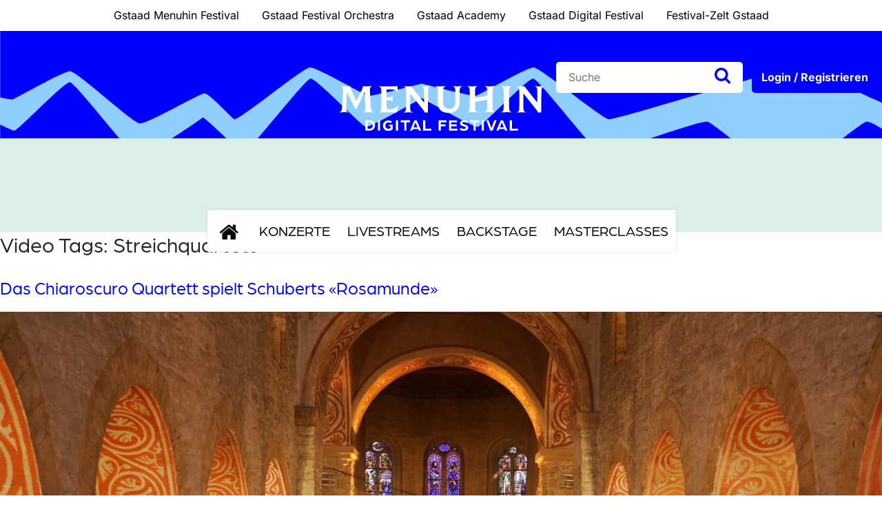

--- FILE ---
content_type: text/html; charset=UTF-8
request_url: https://www.gstaaddigitalfestival.ch/video-tag/streichquartett/
body_size: 19439
content:
<!doctype html>
<html lang="de-DE-formal">
<head>
    <meta charset="UTF-8">
    <meta http-equiv="X-UA-Compatible" content="IE=edge">
    <meta name="viewport" content="width=device-width, initial-scale=1.0">

    <meta name="facebook-domain-verification" content="8pfmjg16kwkex76miicc81ls31n0sf" />

    <meta name='robots' content='index, follow, max-image-preview:large, max-snippet:-1, max-video-preview:-1' />

	<!-- This site is optimized with the Yoast SEO plugin v24.5 - https://yoast.com/wordpress/plugins/seo/ -->
	<title>Streichquartett Archive - Gstaad Digital Festival</title>
	<link rel="canonical" href="https://www.gstaaddigitalfestival.ch/video-tag/streichquartett/" />
	<meta property="og:locale" content="de_DE" />
	<meta property="og:type" content="article" />
	<meta property="og:title" content="Streichquartett Archive - Gstaad Digital Festival" />
	<meta property="og:url" content="https://www.gstaaddigitalfestival.ch/video-tag/streichquartett/" />
	<meta property="og:site_name" content="Gstaad Digital Festival" />
	<meta property="og:image" content="https://gstaaddigitalfestival.b-cdn.net/wp-content/uploads/2019/08/gstaad.png" />
	<meta property="og:image:width" content="280" />
	<meta property="og:image:height" content="165" />
	<meta property="og:image:type" content="image/png" />
	<meta name="twitter:card" content="summary_large_image" />
	<script type="application/ld+json" class="yoast-schema-graph">{"@context":"https://schema.org","@graph":[{"@type":"CollectionPage","@id":"https://www.gstaaddigitalfestival.ch/video-tag/streichquartett/","url":"https://www.gstaaddigitalfestival.ch/video-tag/streichquartett/","name":"Streichquartett Archive - Gstaad Digital Festival","isPartOf":{"@id":"https://www.gstaaddigitalfestival.ch/#website"},"primaryImageOfPage":{"@id":"https://www.gstaaddigitalfestival.ch/video-tag/streichquartett/#primaryimage"},"image":{"@id":"https://www.gstaaddigitalfestival.ch/video-tag/streichquartett/#primaryimage"},"thumbnailUrl":"https://gstaaddigitalfestival.b-cdn.net/wp-content/uploads/2019/04/Chiaroscuro_Rosamunde.jpg","breadcrumb":{"@id":"https://www.gstaaddigitalfestival.ch/video-tag/streichquartett/#breadcrumb"},"inLanguage":"de"},{"@type":"ImageObject","inLanguage":"de","@id":"https://www.gstaaddigitalfestival.ch/video-tag/streichquartett/#primaryimage","url":"https://gstaaddigitalfestival.b-cdn.net/wp-content/uploads/2019/04/Chiaroscuro_Rosamunde.jpg","contentUrl":"https://gstaaddigitalfestival.b-cdn.net/wp-content/uploads/2019/04/Chiaroscuro_Rosamunde.jpg","width":1920,"height":1080},{"@type":"BreadcrumbList","@id":"https://www.gstaaddigitalfestival.ch/video-tag/streichquartett/#breadcrumb","itemListElement":[{"@type":"ListItem","position":1,"name":"Startseite","item":"https://www.gstaaddigitalfestival.ch/"},{"@type":"ListItem","position":2,"name":"Streichquartett"}]},{"@type":"WebSite","@id":"https://www.gstaaddigitalfestival.ch/#website","url":"https://www.gstaaddigitalfestival.ch/","name":"Gstaad Digital Festival","description":"","publisher":{"@id":"https://www.gstaaddigitalfestival.ch/#organization"},"potentialAction":[{"@type":"SearchAction","target":{"@type":"EntryPoint","urlTemplate":"https://www.gstaaddigitalfestival.ch/?s={search_term_string}"},"query-input":{"@type":"PropertyValueSpecification","valueRequired":true,"valueName":"search_term_string"}}],"inLanguage":"de"},{"@type":"Organization","@id":"https://www.gstaaddigitalfestival.ch/#organization","name":"Gstaad Digital Festival","url":"https://www.gstaaddigitalfestival.ch/","logo":{"@type":"ImageObject","inLanguage":"de","@id":"https://www.gstaaddigitalfestival.ch/#/schema/logo/image/","url":"https://gstaaddigitalfestival.b-cdn.net/wp-content/uploads/2019/08/gstaad.png","contentUrl":"https://gstaaddigitalfestival.b-cdn.net/wp-content/uploads/2019/08/gstaad.png","width":280,"height":165,"caption":"Gstaad Digital Festival"},"image":{"@id":"https://www.gstaaddigitalfestival.ch/#/schema/logo/image/"}}]}</script>
	<!-- / Yoast SEO plugin. -->


<link rel='dns-prefetch' href='//stackpath.bootstrapcdn.com' />
<link rel='dns-prefetch' href='//cdnjs.cloudflare.com' />
<link rel='dns-prefetch' href='//player.vimeo.com' />
<link rel='dns-prefetch' href='//use.typekit.net' />
<link rel='dns-prefetch' href='//gstaaddigitalfestival.b-cdn.net' />
<link href='https://gstaaddigitalfestival.b-cdn.net' rel='preconnect' />
<link rel="alternate" type="application/rss+xml" title="Gstaad Digital Festival &raquo; Feed" href="https://www.gstaaddigitalfestival.ch/feed/" />
<link rel="alternate" type="application/rss+xml" title="Gstaad Digital Festival &raquo; Kommentar-Feed" href="https://www.gstaaddigitalfestival.ch/comments/feed/" />
<link rel="alternate" type="application/rss+xml" title="Gstaad Digital Festival &raquo; Streichquartett Video Tags Feed" href="https://www.gstaaddigitalfestival.ch/video-tag/streichquartett/feed/" />
<style id='wp-emoji-styles-inline-css' type='text/css'>

	img.wp-smiley, img.emoji {
		display: inline !important;
		border: none !important;
		box-shadow: none !important;
		height: 1em !important;
		width: 1em !important;
		margin: 0 0.07em !important;
		vertical-align: -0.1em !important;
		background: none !important;
		padding: 0 !important;
	}
</style>
<link rel='stylesheet' id='wp-block-library-css' href='https://gstaaddigitalfestival.b-cdn.net/wp-includes/css/dist/block-library/style.min.css?ver=6.5.7' type='text/css' media='all' />
<style id='wppb-edit-profile-style-inline-css' type='text/css'>


</style>
<style id='wppb-login-style-inline-css' type='text/css'>


</style>
<style id='wppb-recover-password-style-inline-css' type='text/css'>


</style>
<style id='wppb-register-style-inline-css' type='text/css'>


</style>
<style id='classic-theme-styles-inline-css' type='text/css'>
/*! This file is auto-generated */
.wp-block-button__link{color:#fff;background-color:#32373c;border-radius:9999px;box-shadow:none;text-decoration:none;padding:calc(.667em + 2px) calc(1.333em + 2px);font-size:1.125em}.wp-block-file__button{background:#32373c;color:#fff;text-decoration:none}
</style>
<style id='global-styles-inline-css' type='text/css'>
body{--wp--preset--color--black: #000000;--wp--preset--color--cyan-bluish-gray: #abb8c3;--wp--preset--color--white: #ffffff;--wp--preset--color--pale-pink: #f78da7;--wp--preset--color--vivid-red: #cf2e2e;--wp--preset--color--luminous-vivid-orange: #ff6900;--wp--preset--color--luminous-vivid-amber: #fcb900;--wp--preset--color--light-green-cyan: #7bdcb5;--wp--preset--color--vivid-green-cyan: #00d084;--wp--preset--color--pale-cyan-blue: #8ed1fc;--wp--preset--color--vivid-cyan-blue: #0693e3;--wp--preset--color--vivid-purple: #9b51e0;--wp--preset--gradient--vivid-cyan-blue-to-vivid-purple: linear-gradient(135deg,rgba(6,147,227,1) 0%,rgb(155,81,224) 100%);--wp--preset--gradient--light-green-cyan-to-vivid-green-cyan: linear-gradient(135deg,rgb(122,220,180) 0%,rgb(0,208,130) 100%);--wp--preset--gradient--luminous-vivid-amber-to-luminous-vivid-orange: linear-gradient(135deg,rgba(252,185,0,1) 0%,rgba(255,105,0,1) 100%);--wp--preset--gradient--luminous-vivid-orange-to-vivid-red: linear-gradient(135deg,rgba(255,105,0,1) 0%,rgb(207,46,46) 100%);--wp--preset--gradient--very-light-gray-to-cyan-bluish-gray: linear-gradient(135deg,rgb(238,238,238) 0%,rgb(169,184,195) 100%);--wp--preset--gradient--cool-to-warm-spectrum: linear-gradient(135deg,rgb(74,234,220) 0%,rgb(151,120,209) 20%,rgb(207,42,186) 40%,rgb(238,44,130) 60%,rgb(251,105,98) 80%,rgb(254,248,76) 100%);--wp--preset--gradient--blush-light-purple: linear-gradient(135deg,rgb(255,206,236) 0%,rgb(152,150,240) 100%);--wp--preset--gradient--blush-bordeaux: linear-gradient(135deg,rgb(254,205,165) 0%,rgb(254,45,45) 50%,rgb(107,0,62) 100%);--wp--preset--gradient--luminous-dusk: linear-gradient(135deg,rgb(255,203,112) 0%,rgb(199,81,192) 50%,rgb(65,88,208) 100%);--wp--preset--gradient--pale-ocean: linear-gradient(135deg,rgb(255,245,203) 0%,rgb(182,227,212) 50%,rgb(51,167,181) 100%);--wp--preset--gradient--electric-grass: linear-gradient(135deg,rgb(202,248,128) 0%,rgb(113,206,126) 100%);--wp--preset--gradient--midnight: linear-gradient(135deg,rgb(2,3,129) 0%,rgb(40,116,252) 100%);--wp--preset--font-size--small: 13px;--wp--preset--font-size--medium: 20px;--wp--preset--font-size--large: 36px;--wp--preset--font-size--x-large: 42px;--wp--preset--spacing--20: 0.44rem;--wp--preset--spacing--30: 0.67rem;--wp--preset--spacing--40: 1rem;--wp--preset--spacing--50: 1.5rem;--wp--preset--spacing--60: 2.25rem;--wp--preset--spacing--70: 3.38rem;--wp--preset--spacing--80: 5.06rem;--wp--preset--shadow--natural: 6px 6px 9px rgba(0, 0, 0, 0.2);--wp--preset--shadow--deep: 12px 12px 50px rgba(0, 0, 0, 0.4);--wp--preset--shadow--sharp: 6px 6px 0px rgba(0, 0, 0, 0.2);--wp--preset--shadow--outlined: 6px 6px 0px -3px rgba(255, 255, 255, 1), 6px 6px rgba(0, 0, 0, 1);--wp--preset--shadow--crisp: 6px 6px 0px rgba(0, 0, 0, 1);}:where(.is-layout-flex){gap: 0.5em;}:where(.is-layout-grid){gap: 0.5em;}body .is-layout-flex{display: flex;}body .is-layout-flex{flex-wrap: wrap;align-items: center;}body .is-layout-flex > *{margin: 0;}body .is-layout-grid{display: grid;}body .is-layout-grid > *{margin: 0;}:where(.wp-block-columns.is-layout-flex){gap: 2em;}:where(.wp-block-columns.is-layout-grid){gap: 2em;}:where(.wp-block-post-template.is-layout-flex){gap: 1.25em;}:where(.wp-block-post-template.is-layout-grid){gap: 1.25em;}.has-black-color{color: var(--wp--preset--color--black) !important;}.has-cyan-bluish-gray-color{color: var(--wp--preset--color--cyan-bluish-gray) !important;}.has-white-color{color: var(--wp--preset--color--white) !important;}.has-pale-pink-color{color: var(--wp--preset--color--pale-pink) !important;}.has-vivid-red-color{color: var(--wp--preset--color--vivid-red) !important;}.has-luminous-vivid-orange-color{color: var(--wp--preset--color--luminous-vivid-orange) !important;}.has-luminous-vivid-amber-color{color: var(--wp--preset--color--luminous-vivid-amber) !important;}.has-light-green-cyan-color{color: var(--wp--preset--color--light-green-cyan) !important;}.has-vivid-green-cyan-color{color: var(--wp--preset--color--vivid-green-cyan) !important;}.has-pale-cyan-blue-color{color: var(--wp--preset--color--pale-cyan-blue) !important;}.has-vivid-cyan-blue-color{color: var(--wp--preset--color--vivid-cyan-blue) !important;}.has-vivid-purple-color{color: var(--wp--preset--color--vivid-purple) !important;}.has-black-background-color{background-color: var(--wp--preset--color--black) !important;}.has-cyan-bluish-gray-background-color{background-color: var(--wp--preset--color--cyan-bluish-gray) !important;}.has-white-background-color{background-color: var(--wp--preset--color--white) !important;}.has-pale-pink-background-color{background-color: var(--wp--preset--color--pale-pink) !important;}.has-vivid-red-background-color{background-color: var(--wp--preset--color--vivid-red) !important;}.has-luminous-vivid-orange-background-color{background-color: var(--wp--preset--color--luminous-vivid-orange) !important;}.has-luminous-vivid-amber-background-color{background-color: var(--wp--preset--color--luminous-vivid-amber) !important;}.has-light-green-cyan-background-color{background-color: var(--wp--preset--color--light-green-cyan) !important;}.has-vivid-green-cyan-background-color{background-color: var(--wp--preset--color--vivid-green-cyan) !important;}.has-pale-cyan-blue-background-color{background-color: var(--wp--preset--color--pale-cyan-blue) !important;}.has-vivid-cyan-blue-background-color{background-color: var(--wp--preset--color--vivid-cyan-blue) !important;}.has-vivid-purple-background-color{background-color: var(--wp--preset--color--vivid-purple) !important;}.has-black-border-color{border-color: var(--wp--preset--color--black) !important;}.has-cyan-bluish-gray-border-color{border-color: var(--wp--preset--color--cyan-bluish-gray) !important;}.has-white-border-color{border-color: var(--wp--preset--color--white) !important;}.has-pale-pink-border-color{border-color: var(--wp--preset--color--pale-pink) !important;}.has-vivid-red-border-color{border-color: var(--wp--preset--color--vivid-red) !important;}.has-luminous-vivid-orange-border-color{border-color: var(--wp--preset--color--luminous-vivid-orange) !important;}.has-luminous-vivid-amber-border-color{border-color: var(--wp--preset--color--luminous-vivid-amber) !important;}.has-light-green-cyan-border-color{border-color: var(--wp--preset--color--light-green-cyan) !important;}.has-vivid-green-cyan-border-color{border-color: var(--wp--preset--color--vivid-green-cyan) !important;}.has-pale-cyan-blue-border-color{border-color: var(--wp--preset--color--pale-cyan-blue) !important;}.has-vivid-cyan-blue-border-color{border-color: var(--wp--preset--color--vivid-cyan-blue) !important;}.has-vivid-purple-border-color{border-color: var(--wp--preset--color--vivid-purple) !important;}.has-vivid-cyan-blue-to-vivid-purple-gradient-background{background: var(--wp--preset--gradient--vivid-cyan-blue-to-vivid-purple) !important;}.has-light-green-cyan-to-vivid-green-cyan-gradient-background{background: var(--wp--preset--gradient--light-green-cyan-to-vivid-green-cyan) !important;}.has-luminous-vivid-amber-to-luminous-vivid-orange-gradient-background{background: var(--wp--preset--gradient--luminous-vivid-amber-to-luminous-vivid-orange) !important;}.has-luminous-vivid-orange-to-vivid-red-gradient-background{background: var(--wp--preset--gradient--luminous-vivid-orange-to-vivid-red) !important;}.has-very-light-gray-to-cyan-bluish-gray-gradient-background{background: var(--wp--preset--gradient--very-light-gray-to-cyan-bluish-gray) !important;}.has-cool-to-warm-spectrum-gradient-background{background: var(--wp--preset--gradient--cool-to-warm-spectrum) !important;}.has-blush-light-purple-gradient-background{background: var(--wp--preset--gradient--blush-light-purple) !important;}.has-blush-bordeaux-gradient-background{background: var(--wp--preset--gradient--blush-bordeaux) !important;}.has-luminous-dusk-gradient-background{background: var(--wp--preset--gradient--luminous-dusk) !important;}.has-pale-ocean-gradient-background{background: var(--wp--preset--gradient--pale-ocean) !important;}.has-electric-grass-gradient-background{background: var(--wp--preset--gradient--electric-grass) !important;}.has-midnight-gradient-background{background: var(--wp--preset--gradient--midnight) !important;}.has-small-font-size{font-size: var(--wp--preset--font-size--small) !important;}.has-medium-font-size{font-size: var(--wp--preset--font-size--medium) !important;}.has-large-font-size{font-size: var(--wp--preset--font-size--large) !important;}.has-x-large-font-size{font-size: var(--wp--preset--font-size--x-large) !important;}
.wp-block-navigation a:where(:not(.wp-element-button)){color: inherit;}
:where(.wp-block-post-template.is-layout-flex){gap: 1.25em;}:where(.wp-block-post-template.is-layout-grid){gap: 1.25em;}
:where(.wp-block-columns.is-layout-flex){gap: 2em;}:where(.wp-block-columns.is-layout-grid){gap: 2em;}
.wp-block-pullquote{font-size: 1.5em;line-height: 1.6;}
</style>
<link data-minify="1" rel='stylesheet' id='wppb-epaa-style-css' href='https://gstaaddigitalfestival.b-cdn.net/wp-content/cache/min/1/wp-content/plugins/profile-builder-pro/add-ons-advanced/edit-profile-approved-by-admin/assets/css/style.css?ver=1766152755' type='text/css' media='all' />
<link data-minify="1" rel='stylesheet' id='dashicons-css' href='https://gstaaddigitalfestival.b-cdn.net/wp-content/cache/min/1/wp-includes/css/dashicons.min.css?ver=1766152755' type='text/css' media='all' />
<link data-minify="1" rel='stylesheet' id='thickbox-css' href='https://gstaaddigitalfestival.b-cdn.net/wp-content/cache/min/1/wp-includes/js/thickbox/thickbox.css?ver=1766152755' type='text/css' media='all' />
<link data-minify="1" rel='stylesheet' id='wppb-cpm-style-frontend-css' href='https://gstaaddigitalfestival.b-cdn.net/wp-content/cache/min/1/wp-content/plugins/profile-builder-pro/add-ons-advanced/custom-profile-menus/assets/css/style-frontend.css?ver=1766152756' type='text/css' media='all' />
<link data-minify="1" rel='stylesheet' id='cms-navigation-style-base-css' href='https://gstaaddigitalfestival.b-cdn.net/wp-content/cache/min/1/wp-content/plugins/wpml-cms-nav/res/css/cms-navigation-base.css?ver=1766152756' type='text/css' media='screen' />
<link data-minify="1" rel='stylesheet' id='cms-navigation-style-css' href='https://gstaaddigitalfestival.b-cdn.net/wp-content/cache/min/1/wp-content/plugins/wpml-cms-nav/res/css/cms-navigation.css?ver=1766152756' type='text/css' media='screen' />
<link data-minify="1" rel='stylesheet' id='gstaad-fonts-css' href='https://gstaaddigitalfestival.b-cdn.net/wp-content/cache/min/1/wp-content/google-fonts/libre-baskerville-roboto.css?ver=1766152756' type='text/css' media='all' />
<link data-minify="1" rel='stylesheet' id='gstaad-fonts-typekit-css' href='https://gstaaddigitalfestival.b-cdn.net/wp-content/cache/min/1/lmt0vzl.css?ver=1766152756' type='text/css' media='all' />
<link data-minify="1" rel='stylesheet' id='gstaad-bootstrap-grid-css' href='https://gstaaddigitalfestival.b-cdn.net/wp-content/cache/min/1/wp-content/themes/gstaad/css/bootstrap-grid.css?ver=1766152756' type='text/css' media='all' />
<link data-minify="1" rel='stylesheet' id='gstaad-bootstrap-reboot-css' href='https://gstaaddigitalfestival.b-cdn.net/wp-content/cache/min/1/wp-content/themes/gstaad/css/bootstrap-reboot.css?ver=1766152756' type='text/css' media='all' />
<link data-minify="1" rel='stylesheet' id='gstaad-bootstrap-css' href='https://gstaaddigitalfestival.b-cdn.net/wp-content/cache/min/1/wp-content/themes/gstaad/css/bootstrap.css?ver=1766152756' type='text/css' media='all' />
<link data-minify="1" rel='stylesheet' id='gstaad-font-awesome-css' href='https://gstaaddigitalfestival.b-cdn.net/wp-content/cache/min/1/wp-content/themes/gstaad/css/font-awesome.css?ver=1766152756' type='text/css' media='all' />
<link data-minify="1" rel='stylesheet' id='gstaad-owl-carousel-css' href='https://gstaaddigitalfestival.b-cdn.net/wp-content/cache/min/1/wp-content/themes/gstaad/vendor/owl-carousel/css/owl.carousel.css?ver=1766152756' type='text/css' media='all' />
<link data-minify="1" rel='stylesheet' id='gstaad-style-css' href='https://gstaaddigitalfestival.b-cdn.net/wp-content/cache/min/1/wp-content/themes/gstaad/css/style.css?ver=1766152756' type='text/css' media='all' />
<link data-minify="1" rel='stylesheet' id='borlabs-cookie-css' href='https://gstaaddigitalfestival.b-cdn.net/wp-content/cache/min/1/wp-content/cache/borlabs-cookie/borlabs-cookie_1_de.css?ver=1766152768' type='text/css' media='all' />
<link data-minify="1" rel='stylesheet' id='wppb_stylesheet-css' href='https://gstaaddigitalfestival.b-cdn.net/wp-content/cache/min/1/wp-content/plugins/profile-builder/assets/css/style-front-end.css?ver=1766152756' type='text/css' media='all' />
<script type="text/javascript" id="wpml-cookie-js-extra">
/* <![CDATA[ */
var wpml_cookies = {"wp-wpml_current_language":{"value":"de","expires":1,"path":"\/"}};
var wpml_cookies = {"wp-wpml_current_language":{"value":"de","expires":1,"path":"\/"}};
/* ]]> */
</script>
<script data-minify="1" type="text/javascript" src="https://gstaaddigitalfestival.b-cdn.net/wp-content/cache/min/1/wp-content/plugins/sitepress-multilingual-cms/res/js/cookies/language-cookie.js?ver=1766152756" id="wpml-cookie-js" defer="defer" data-wp-strategy="defer"></script>
<script type="text/javascript" src="https://gstaaddigitalfestival.b-cdn.net/wp-includes/js/jquery/jquery.min.js?ver=3.7.1" id="jquery-core-js"></script>
<script type="text/javascript" src="https://gstaaddigitalfestival.b-cdn.net/wp-includes/js/jquery/jquery-migrate.min.js?ver=3.4.1" id="jquery-migrate-js" data-rocket-defer defer></script>
<script type="text/javascript" id="wppb-epaa-frontend-js-js-extra">
/* <![CDATA[ */
var wppb_epaa = {"ajaxurl":"https:\/\/www.gstaaddigitalfestival.ch\/wp-admin\/admin-ajax.php"};
/* ]]> */
</script>
<script data-minify="1" type="text/javascript" src="https://gstaaddigitalfestival.b-cdn.net/wp-content/cache/min/1/wp-content/plugins/profile-builder-pro/add-ons-advanced/edit-profile-approved-by-admin/assets/js/epaa-frontend.js?ver=1766152756" id="wppb-epaa-frontend-js-js" data-rocket-defer defer></script>
<script data-minify="1" type="text/javascript" src="https://gstaaddigitalfestival.b-cdn.net/wp-content/cache/min/1/wp-content/plugins/profile-builder-pro/add-ons-advanced/custom-profile-menus/assets/js/wppb_cpm_main.js?ver=1766152756" id="wppb-cpm-script-js" data-rocket-defer defer></script>
<script type="text/javascript" id="borlabs-cookie-prioritize-js-before">
/* <![CDATA[ */
var borlabsCookiePrioritized = {"cookieDomain":"www.gstaaddigitalfestival.ch","cookiePath":"\/","cookieVersion":1,"cookiesForBots":true,"optInJS":{"statistics":{"google-analytics":"[base64]"}},"optInCodesUnblocked":{}};
/* ]]> */
</script>
<script type="text/javascript" src="https://gstaaddigitalfestival.b-cdn.net/wp-content/plugins/borlabs-cookie/assets/javascript/borlabs-cookie-prioritize.min.js?ver=2.3.0.18" id="borlabs-cookie-prioritize-js" data-rocket-defer defer></script>
<link rel="https://api.w.org/" href="https://www.gstaaddigitalfestival.ch/wp-json/" /><link rel="EditURI" type="application/rsd+xml" title="RSD" href="https://www.gstaaddigitalfestival.ch/xmlrpc.php?rsd" />
<meta name="generator" content="WordPress 6.5.7" />
<meta name="generator" content="WPML ver:4.8.6 stt:1,4,3;" />
<style type="text/css">.recentcomments a{display:inline !important;padding:0 !important;margin:0 !important;}</style><script>
if('0' === '1') {
    window.dataLayer = window.dataLayer || [];
    function gtag(){dataLayer.push(arguments);}
    gtag('consent', 'default', {
       'ad_storage': 'denied',
       'analytics_storage': 'denied'
    });
    gtag("js", new Date());

    gtag("config", "UA-100122347-1", { "anonymize_ip": true });

    (function (w, d, s, i) {
    var f = d.getElementsByTagName(s)[0],
        j = d.createElement(s);
    j.async = true;
    j.src =
        "https://www.googletagmanager.com/gtag/js?id=" + i;
    f.parentNode.insertBefore(j, f);
    })(window, document, "script", "UA-100122347-1");
}
</script><link rel="icon" href="https://gstaaddigitalfestival.b-cdn.net/wp-content/uploads/2019/03/cropped-favicon-32x32.png.webp" sizes="32x32" />
<link rel="icon" href="https://gstaaddigitalfestival.b-cdn.net/wp-content/uploads/2019/03/cropped-favicon-192x192.png.webp" sizes="192x192" />
<link rel="apple-touch-icon" href="https://gstaaddigitalfestival.b-cdn.net/wp-content/uploads/2019/03/cropped-favicon-180x180.png.webp" />
<meta name="msapplication-TileImage" content="https://gstaaddigitalfestival.b-cdn.net/wp-content/uploads/2019/03/cropped-favicon-270x270.png" />
		<style type="text/css" id="wp-custom-css">
			#BorlabsCookieBox *:not(._brlbs-keyboard):focus {
	outline: 0 !important;
}

#BorlabsCookieBox ._brlbs-btn {
	font-size: 1em !important;
	padding: 0.6em 1.5em !important;
}

@media screen and (min-width: 768px) {
	.cookie-box .col-12.col-sm-3 {
		display: flex;
		flex-direction: row;
		justify-content: space-between;
	}
}

.cookie-box #BorlabsCookieEntranceA11YHeadline {
	display: none !important
}		</style>
		<meta name="generator" content="WP Rocket 3.19.3" data-wpr-features="wpr_defer_js wpr_minify_js wpr_cache_webp wpr_minify_css wpr_cdn wpr_desktop" /></head>

<body class="archive tax-video_tag term-streichquartett term-369 relaunch-2025 hfeed">
<!-- start topbar -->
<div data-rocket-location-hash="b92b63a7fd08e92d9634b3ee24096e68" class="topbar">
    <div data-rocket-location-hash="6005da2017e5fd3302f88d75d9af55c2" class="container">
        <!-- start row -->
        <div data-rocket-location-hash="8cf8b233c168af269a213b6e05d249f9" class="row">
            <div data-rocket-location-hash="76eecbee74c9aa06ca0c8c0700476826" class="col">
                <ul id="menu-top-navigation" class="menu"><li id="menu-item-121" class="menu-item menu-item-type-custom menu-item-object-custom menu-item-121"><a href="https://www.gstaadmenuhinfestival.ch/">Gstaad Menuhin Festival</a></li>
<li id="menu-item-122" class="menu-item menu-item-type-custom menu-item-object-custom menu-item-122"><a href="https://www.gstaadfestivalorchestra.ch/">Gstaad Festival Orchestra</a></li>
<li id="menu-item-123" class="menu-item menu-item-type-custom menu-item-object-custom menu-item-123"><a href="https://www.gstaadacademy.ch/">Gstaad Academy</a></li>
<li id="menu-item-124" class="menu-item menu-item-type-custom menu-item-object-custom menu-item-home menu-item-124"><a href="https://www.gstaaddigitalfestival.ch/">Gstaad Digital Festival</a></li>
<li id="menu-item-649" class="menu-item menu-item-type-custom menu-item-object-custom menu-item-649"><a target="_blank" rel="noopener" href="http://www.festivalzelt.ch/">Festival-Zelt Gstaad</a></li>
</ul>            </div>
        </div>
        <!-- end row -->
    </div>
</div>
<!-- end topbar -->
<!-- start header -->
<header data-rocket-location-hash="3a4027665ad9f2367bf741c48b492afd" class="header">
    <!-- start header top -->
    <div data-rocket-location-hash="c8a2ad606dd3c438787ddade730f2568" class="header-top">
        <div data-rocket-location-hash="c2b2a1461d8b94e639cd80a05325878c" class="container">
            <!-- start row -->
            <div data-rocket-location-hash="585fca370276e9d5fe047e60a9723cac" class="row">
                <div class="col">
                    <a href="javascript:;" title="menu" class="menu-icon"><i class="fa fa-bars"></i> Menü</a>
                    <!-- start logo -->
                    <div class="logo">
                        <a href="https://www.gstaaddigitalfestival.ch/" title="Gstaad Digital Festival">
                                                            <img src="https://gstaaddigitalfestival.b-cdn.net/wp-content/themes/gstaad/images/gstaad-white.svg?v=2" width="139" height="82" alt="Gstaad Digital Festival">
                                                    </a>
                    </div>
                    <!-- end logo -->
                </div>
            </div>
            <!-- end row -->
        </div>
        <!-- start main navigation -->
        <nav class="main-navigation">
            <a href="javascript:;" title="close" class="ico-close"><i class="fa fa-times"></i></a>
            <!-- satrt top menu -->
            <div class="top-menu">
                <ul id="menu-top-navigation-1" class="menu"><li class="menu-item menu-item-type-custom menu-item-object-custom menu-item-121"><a href="https://www.gstaadmenuhinfestival.ch/">Gstaad Menuhin Festival</a></li>
<li class="menu-item menu-item-type-custom menu-item-object-custom menu-item-122"><a href="https://www.gstaadfestivalorchestra.ch/">Gstaad Festival Orchestra</a></li>
<li class="menu-item menu-item-type-custom menu-item-object-custom menu-item-123"><a href="https://www.gstaadacademy.ch/">Gstaad Academy</a></li>
<li class="menu-item menu-item-type-custom menu-item-object-custom menu-item-home menu-item-124"><a href="https://www.gstaaddigitalfestival.ch/">Gstaad Digital Festival</a></li>
<li class="menu-item menu-item-type-custom menu-item-object-custom menu-item-649"><a target="_blank" rel="noopener" href="http://www.festivalzelt.ch/">Festival-Zelt Gstaad</a></li>
</ul>            </div>
            <!-- end top menu -->
            <div data-rocket-location-hash="68e122c6b23b4519e49c5a2a57b5f054" class="container">
                <!-- start row -->
                <div class="row">
                    <div class="col">
                        <div class="navigation-in">
                            <ul id="menu-hauptnavigation-2022" class="menu"><li id="menu-item-4904" class="home menu-item menu-item-type-custom menu-item-object-custom menu-item-4904"><a href="/"><i class="fa fa-home"></i><span></span></i></a></li>
<li id="menu-item-4905" class="menu-item menu-item-type-taxonomy menu-item-object-video_category menu-item-has-children menu-item-4905"><a href="https://www.gstaaddigitalfestival.ch/video-category/konzerte/">Konzerte</a>
<ul class="sub-menu">
	<li id="menu-item-4909" class="menu-item menu-item-type-taxonomy menu-item-object-video_category menu-item-has-children menu-item-4909"><a href="https://www.gstaaddigitalfestival.ch/video-category/kategorien/">Kategorien</a>
	<ul class="sub-menu">
		<li id="menu-item-4910" class="menu-item menu-item-type-taxonomy menu-item-object-video_category menu-item-4910"><a href="https://www.gstaaddigitalfestival.ch/video-category/gstaad_academy/">Gstaad Academy</a></li>
		<li id="menu-item-4911" class="menu-item menu-item-type-taxonomy menu-item-object-video_category menu-item-4911"><a href="https://www.gstaaddigitalfestival.ch/video-category/kammermusik/">Kammermusik</a></li>
		<li id="menu-item-5096" class="menu-item menu-item-type-taxonomy menu-item-object-video_category menu-item-5096"><a href="https://www.gstaaddigitalfestival.ch/video-category/klavier/">Klavier</a></li>
		<li id="menu-item-5097" class="menu-item menu-item-type-taxonomy menu-item-object-video_category menu-item-5097"><a href="https://www.gstaaddigitalfestival.ch/video-category/musikextra_discovery/">Musikextra / Discovery</a></li>
		<li id="menu-item-5098" class="menu-item menu-item-type-taxonomy menu-item-object-video_category menu-item-5098"><a href="https://www.gstaaddigitalfestival.ch/video-category/orchester_chor/">Orchester / Chor</a></li>
		<li id="menu-item-5099" class="menu-item menu-item-type-taxonomy menu-item-object-video_category menu-item-5099"><a href="https://www.gstaaddigitalfestival.ch/video-category/todays_music/">Today&#8217;s Music</a></li>
	</ul>
</li>
	<li id="menu-item-4912" class="menu-item menu-item-type-taxonomy menu-item-object-video_category menu-item-has-children menu-item-4912"><a href="https://www.gstaaddigitalfestival.ch/video-category/kuenstler_innen_ensembles/">Künstler*innen / Ensembles</a>
	<ul class="sub-menu">
		<li id="menu-item-5076" class="menu-item menu-item-type-taxonomy menu-item-object-video_category menu-item-5076"><a href="https://www.gstaaddigitalfestival.ch/video-category/ahonen_joonas/">Ahonen, Joonas</a></li>
		<li id="menu-item-5077" class="menu-item menu-item-type-taxonomy menu-item-object-video_category menu-item-5077"><a href="https://www.gstaaddigitalfestival.ch/video-category/antonini_giovanni/">Antonini, Giovanni</a></li>
		<li id="menu-item-5078" class="menu-item menu-item-type-taxonomy menu-item-object-video_category menu-item-5078"><a href="https://www.gstaaddigitalfestival.ch/video-category/avital_avi/">Avital, Avi</a></li>
		<li id="menu-item-5080" class="menu-item menu-item-type-taxonomy menu-item-object-video_category menu-item-5080"><a href="https://www.gstaaddigitalfestival.ch/video-category/behle_daniel/">Behle, Daniel</a></li>
		<li id="menu-item-5081" class="menu-item menu-item-type-taxonomy menu-item-object-video_category menu-item-5081"><a href="https://www.gstaaddigitalfestival.ch/video-category/bezuidenhout_kristian/">Bezuidenhout, Kristian</a></li>
		<li id="menu-item-5082" class="menu-item menu-item-type-taxonomy menu-item-object-video_category menu-item-5082"><a href="https://www.gstaaddigitalfestival.ch/video-category/borisov_roman/">Borisov, Roman</a></li>
		<li id="menu-item-5083" class="menu-item menu-item-type-taxonomy menu-item-object-video_category menu-item-5083"><a href="https://www.gstaaddigitalfestival.ch/video-category/chamayou_bertrand/">Chamayou, Bertrand</a></li>
		<li id="menu-item-5084" class="menu-item menu-item-type-taxonomy menu-item-object-video_category menu-item-5084"><a href="https://www.gstaaddigitalfestival.ch/video-category/chiaroscuro_quartet/">Chiaroscuro Quartet</a></li>
		<li id="menu-item-5101" class="menu-item menu-item-type-taxonomy menu-item-object-video_category menu-item-5101"><a href="https://www.gstaaddigitalfestival.ch/video-category/choi_songha/">Choi, SongHa</a></li>
		<li id="menu-item-6383" class="menu-item menu-item-type-taxonomy menu-item-object-video_category menu-item-6383"><a href="https://www.gstaaddigitalfestival.ch/video-category/dovgan-alexandra/">Dovgan, Alexandra</a></li>
		<li id="menu-item-5102" class="menu-item menu-item-type-taxonomy menu-item-object-video_category menu-item-5102"><a href="https://www.gstaaddigitalfestival.ch/video-category/ensemble_vocal_de_lausanne/">Ensemble Vocal de Lausanne</a></li>
		<li id="menu-item-5103" class="menu-item menu-item-type-taxonomy menu-item-object-video_category menu-item-5103"><a href="https://www.gstaaddigitalfestival.ch/video-category/faust_isabelle/">Faust, Isabelle</a></li>
		<li id="menu-item-5104" class="menu-item menu-item-type-taxonomy menu-item-object-video_category menu-item-5104"><a href="https://www.gstaaddigitalfestival.ch/video-category/favre_kahn_laure/">Favre-Kahn, Laure</a></li>
		<li id="menu-item-5105" class="menu-item menu-item-type-taxonomy menu-item-object-video_category menu-item-5105"><a href="https://www.gstaaddigitalfestival.ch/video-category/fejervari_zoltan/">Fejérvári, Zoltán</a></li>
		<li id="menu-item-5106" class="menu-item menu-item-type-taxonomy menu-item-object-video_category menu-item-5106"><a href="https://www.gstaaddigitalfestival.ch/video-category/gabetta_andres/">Gabetta, Andrés</a></li>
		<li id="menu-item-5107" class="menu-item menu-item-type-taxonomy menu-item-object-video_category menu-item-5107"><a href="https://www.gstaaddigitalfestival.ch/video-category/gabetta_sol/">Gabetta, Sol</a></li>
		<li id="menu-item-5108" class="menu-item menu-item-type-taxonomy menu-item-object-video_category menu-item-5108"><a href="https://www.gstaaddigitalfestival.ch/video-category/gabrieli_consort_players/">Gabrieli Consort &amp; Players</a></li>
		<li id="menu-item-5109" class="menu-item menu-item-type-taxonomy menu-item-object-video_category menu-item-5109"><a href="https://www.gstaaddigitalfestival.ch/video-category/goerner-nelson/">Goerner, Nelson</a></li>
		<li id="menu-item-5110" class="menu-item menu-item-type-taxonomy menu-item-object-video_category menu-item-5110"><a href="https://www.gstaaddigitalfestival.ch/video-category/gstaad_festival_orchestra/">Gstaad Festival Orchestra</a></li>
		<li id="menu-item-5112" class="menu-item menu-item-type-taxonomy menu-item-object-video_category menu-item-5112"><a href="https://www.gstaaddigitalfestival.ch/video-category/harnisch_rachel/">Harnisch, Rachel</a></li>
		<li id="menu-item-5111" class="menu-item menu-item-type-taxonomy menu-item-object-video_category menu-item-5111"><a href="https://www.gstaaddigitalfestival.ch/video-category/hagen_julia/">Hagen, Julia</a></li>
		<li id="menu-item-5113" class="menu-item menu-item-type-taxonomy menu-item-object-video_category menu-item-5113"><a href="https://www.gstaaddigitalfestival.ch/video-category/ibragimova_alina/">Ibragimova, Alina</a></li>
		<li id="menu-item-5114" class="menu-item menu-item-type-taxonomy menu-item-object-video_category menu-item-5114"><a href="https://www.gstaaddigitalfestival.ch/video-category/jaroussky_philippe/">Jaroussky, Philippe</a></li>
		<li id="menu-item-5115" class="menu-item menu-item-type-taxonomy menu-item-object-video_category menu-item-5115"><a href="https://www.gstaaddigitalfestival.ch/video-category/jaervi_kristian/">Järvi, Kristjan</a></li>
		<li id="menu-item-5116" class="menu-item menu-item-type-taxonomy menu-item-object-video_category menu-item-5116"><a href="https://www.gstaaddigitalfestival.ch/video-category/kammerorchester_basel/">Kammerorchester Basel</a></li>
		<li id="menu-item-5117" class="menu-item menu-item-type-taxonomy menu-item-object-video_category menu-item-5117"><a href="https://www.gstaaddigitalfestival.ch/video-category/kennedy_nigel/">Kennedy, Nigel</a></li>
		<li id="menu-item-5118" class="menu-item menu-item-type-taxonomy menu-item-object-video_category menu-item-5118"><a href="https://www.gstaaddigitalfestival.ch/video-category/kim_bomsori/">Kim, Bomsori</a></li>
		<li id="menu-item-4913" class="menu-item menu-item-type-taxonomy menu-item-object-video_category menu-item-4913"><a href="https://www.gstaaddigitalfestival.ch/video-category/kobekina_anastasia/">Kobekina, Anastasia</a></li>
		<li id="menu-item-4914" class="menu-item menu-item-type-taxonomy menu-item-object-video_category menu-item-4914"><a href="https://www.gstaaddigitalfestival.ch/video-category/kopatchinskaja-patricia/">Kopatchinskaja, Patricia</a></li>
		<li id="menu-item-4915" class="menu-item menu-item-type-taxonomy menu-item-object-video_category menu-item-4915"><a href="https://www.gstaaddigitalfestival.ch/video-category/lemper_ute/">Lemper, Ute</a></li>
		<li id="menu-item-4916" class="menu-item menu-item-type-taxonomy menu-item-object-video_category menu-item-4916"><a href="https://www.gstaaddigitalfestival.ch/video-category/leschenko_polina/">Leschenko, Polina</a></li>
		<li id="menu-item-4917" class="menu-item menu-item-type-taxonomy menu-item-object-video_category menu-item-4917"><a href="https://www.gstaaddigitalfestival.ch/video-category/mahidhara_pallavi/">Mahidhara, Pallavi</a></li>
		<li id="menu-item-4918" class="menu-item menu-item-type-taxonomy menu-item-object-video_category menu-item-4918"><a href="https://www.gstaaddigitalfestival.ch/video-category/mccreesh_paul/">McCreesh, Paul</a></li>
		<li id="menu-item-4919" class="menu-item menu-item-type-taxonomy menu-item-object-video_category menu-item-4919"><a href="https://www.gstaaddigitalfestival.ch/video-category/mcferrin_bobby/">McFerrin, Bobby</a></li>
		<li id="menu-item-4920" class="menu-item menu-item-type-taxonomy menu-item-object-video_category menu-item-4920"><a href="https://www.gstaaddigitalfestival.ch/video-category/melnikov_alexander/">Melnikov, Alexander</a></li>
		<li id="menu-item-6373" class="menu-item menu-item-type-taxonomy menu-item-object-video_category menu-item-6373"><a href="https://www.gstaaddigitalfestival.ch/video-category/meyer-sabine/">Meyer, Sabine</a></li>
		<li id="menu-item-4921" class="menu-item menu-item-type-taxonomy menu-item-object-video_category menu-item-4921"><a href="https://www.gstaaddigitalfestival.ch/video-category/mierdl_nathan/">Mierdl, Nathan</a></li>
		<li id="menu-item-4922" class="menu-item menu-item-type-taxonomy menu-item-object-video_category menu-item-4922"><a href="https://www.gstaaddigitalfestival.ch/video-category/namoradze_nicolas/">Namoradze, Nicolas</a></li>
		<li id="menu-item-4923" class="menu-item menu-item-type-taxonomy menu-item-object-video_category menu-item-4923"><a href="https://www.gstaaddigitalfestival.ch/video-category/nefedova_elena/">Nefedova, Elena</a></li>
		<li id="menu-item-4924" class="menu-item menu-item-type-taxonomy menu-item-object-video_category menu-item-4924"><a href="https://www.gstaaddigitalfestival.ch/video-category/neumann_robert/">Neumann, Robert</a></li>
		<li id="menu-item-4925" class="menu-item menu-item-type-taxonomy menu-item-object-video_category menu-item-4925"><a href="https://www.gstaaddigitalfestival.ch/video-category/opalio_chiara/">Opalio, Chiara</a></li>
		<li id="menu-item-4926" class="menu-item menu-item-type-taxonomy menu-item-object-video_category menu-item-4926"><a href="https://www.gstaaddigitalfestival.ch/video-category/piemontesi_francesco/">Piemontesi, Francesco</a></li>
		<li id="menu-item-4927" class="menu-item menu-item-type-taxonomy menu-item-object-video_category menu-item-4927"><a href="https://www.gstaaddigitalfestival.ch/video-category/pietrodarchi_mario_stefano/">Pietrodarchi, Mario Stefano</a></li>
		<li id="menu-item-4928" class="menu-item menu-item-type-taxonomy menu-item-object-video_category menu-item-4928"><a href="https://www.gstaaddigitalfestival.ch/video-category/radulovic_nemanja/">Radulović, Nemanja</a></li>
		<li id="menu-item-4929" class="menu-item menu-item-type-taxonomy menu-item-object-video_category menu-item-4929"><a href="https://www.gstaaddigitalfestival.ch/video-category/renaudin_vary_lucienne/">Renaudin Vary, Lucienne</a></li>
		<li id="menu-item-4930" class="menu-item menu-item-type-taxonomy menu-item-object-video_category menu-item-4930"><a href="https://www.gstaaddigitalfestival.ch/video-category/rial_nuria/">Rial, Nuria</a></li>
		<li id="menu-item-4931" class="menu-item menu-item-type-taxonomy menu-item-object-video_category menu-item-4931"><a href="https://www.gstaaddigitalfestival.ch/video-category/rondeau_jean/">Rondeau, Jean</a></li>
		<li id="menu-item-4932" class="menu-item menu-item-type-taxonomy menu-item-object-video_category menu-item-4932"><a href="https://www.gstaaddigitalfestival.ch/video-category/say_fazil/">Say, Fazil</a></li>
		<li id="menu-item-4933" class="menu-item menu-item-type-taxonomy menu-item-object-video_category menu-item-4933"><a href="https://www.gstaaddigitalfestival.ch/video-category/schiff_sir_andras/">Schiff, Sir András</a></li>
		<li id="menu-item-4934" class="menu-item menu-item-type-taxonomy menu-item-object-video_category menu-item-4934"><a href="https://www.gstaaddigitalfestival.ch/video-category/schultsz_jan/">Schultsz, Jan</a></li>
		<li id="menu-item-4935" class="menu-item menu-item-type-taxonomy menu-item-object-video_category menu-item-4935"><a href="https://www.gstaaddigitalfestival.ch/video-category/steger_maurice/">Steger, Maurice</a></li>
		<li id="menu-item-4936" class="menu-item menu-item-type-taxonomy menu-item-object-video_category menu-item-4936"><a href="https://www.gstaaddigitalfestival.ch/video-category/van_zweden_jaap/">Van Zweden, Jaap</a></li>
		<li id="menu-item-4937" class="menu-item menu-item-type-taxonomy menu-item-object-video_category menu-item-4937"><a href="https://www.gstaaddigitalfestival.ch/video-category/varvaresos_vassilis/">Varvaresos, Vassilis</a></li>
		<li id="menu-item-4938" class="menu-item menu-item-type-taxonomy menu-item-object-video_category menu-item-4938"><a href="https://www.gstaaddigitalfestival.ch/video-category/zacharias_christian/">Zacharias, Christian</a></li>
	</ul>
</li>
	<li id="menu-item-4939" class="menu-item menu-item-type-taxonomy menu-item-object-video_category menu-item-has-children menu-item-4939"><a href="https://www.gstaaddigitalfestival.ch/video-category/epochen/">Epochen</a>
	<ul class="sub-menu">
		<li id="menu-item-4940" class="menu-item menu-item-type-taxonomy menu-item-object-video_category menu-item-4940"><a href="https://www.gstaaddigitalfestival.ch/video-category/barock/">Barock</a></li>
		<li id="menu-item-4941" class="menu-item menu-item-type-taxonomy menu-item-object-video_category menu-item-4941"><a href="https://www.gstaaddigitalfestival.ch/video-category/crossover/">Crossover</a></li>
		<li id="menu-item-5086" class="menu-item menu-item-type-taxonomy menu-item-object-video_category menu-item-5086"><a href="https://www.gstaaddigitalfestival.ch/video-category/moderne/">Moderne</a></li>
		<li id="menu-item-5087" class="menu-item menu-item-type-taxonomy menu-item-object-video_category menu-item-5087"><a href="https://www.gstaaddigitalfestival.ch/video-category/klassik/">Klassik</a></li>
		<li id="menu-item-5085" class="menu-item menu-item-type-taxonomy menu-item-object-video_category menu-item-5085"><a href="https://www.gstaaddigitalfestival.ch/video-category/romantik/">Romantik</a></li>
	</ul>
</li>
	<li id="menu-item-4942" class="menu-item menu-item-type-taxonomy menu-item-object-video_category menu-item-has-children menu-item-4942"><a href="https://www.gstaaddigitalfestival.ch/video-category/veranstaltungsorte/">Veranstaltungsorte</a>
	<ul class="sub-menu">
		<li id="menu-item-5088" class="menu-item menu-item-type-taxonomy menu-item-object-video_category menu-item-5088"><a href="https://www.gstaaddigitalfestival.ch/video-category/festival-zelt-gstaad/">Festival-Zelt Gstaad</a></li>
		<li id="menu-item-5089" class="menu-item menu-item-type-taxonomy menu-item-object-video_category menu-item-5089"><a href="https://www.gstaaddigitalfestival.ch/video-category/kapelle-gstaad/">Kapelle Gstaad</a></li>
		<li id="menu-item-5090" class="menu-item menu-item-type-taxonomy menu-item-object-video_category menu-item-5090"><a href="https://www.gstaaddigitalfestival.ch/video-category/gsteig/">Kirche Gsteig</a></li>
		<li id="menu-item-5091" class="menu-item menu-item-type-taxonomy menu-item-object-video_category menu-item-5091"><a href="https://www.gstaaddigitalfestival.ch/video-category/lauenen/">Kirche Lauenen</a></li>
		<li id="menu-item-5092" class="menu-item menu-item-type-taxonomy menu-item-object-video_category menu-item-5092"><a href="https://www.gstaaddigitalfestival.ch/video-category/rougemont/">Kirche Rougemont</a></li>
		<li id="menu-item-5093" class="menu-item menu-item-type-taxonomy menu-item-object-video_category menu-item-5093"><a href="https://www.gstaaddigitalfestival.ch/video-category/saanen/">Kirche Saanen</a></li>
		<li id="menu-item-5094" class="menu-item menu-item-type-taxonomy menu-item-object-video_category menu-item-5094"><a href="https://www.gstaaddigitalfestival.ch/video-category/kirche-zweisimmen/">Kirche Zweisimmen</a></li>
	</ul>
</li>
</ul>
</li>
<li id="menu-item-5123" class="menu-item menu-item-type-taxonomy menu-item-object-video_category menu-item-has-children menu-item-5123"><a href="https://www.gstaaddigitalfestival.ch/video-category/livestreams/">Livestreams</a>
<ul class="sub-menu">
	<li id="menu-item-4945" class="menu-item menu-item-type-taxonomy menu-item-object-video_category menu-item-4945"><a href="https://www.gstaaddigitalfestival.ch/video-category/livestreams/">Livestreams</a></li>
</ul>
</li>
<li id="menu-item-4906" class="menu-item menu-item-type-taxonomy menu-item-object-video_category menu-item-has-children menu-item-4906"><a href="https://www.gstaaddigitalfestival.ch/video-category/backstage/">Backstage</a>
<ul class="sub-menu">
	<li id="menu-item-4947" class="menu-item menu-item-type-taxonomy menu-item-object-video_category menu-item-4947"><a href="https://www.gstaaddigitalfestival.ch/video-category/discovery/">Discovery</a></li>
	<li id="menu-item-4948" class="menu-item menu-item-type-taxonomy menu-item-object-video_category menu-item-4948"><a href="https://www.gstaaddigitalfestival.ch/video-category/gstaad-academy/">Gstaad Academy</a></li>
	<li id="menu-item-4949" class="menu-item menu-item-type-taxonomy menu-item-object-video_category menu-item-4949"><a href="https://www.gstaaddigitalfestival.ch/video-category/interviews/">Interviews</a></li>
	<li id="menu-item-5100" class="menu-item menu-item-type-taxonomy menu-item-object-video_category menu-item-5100"><a href="https://www.gstaaddigitalfestival.ch/video-category/tipps/">Tipps</a></li>
</ul>
</li>
<li id="menu-item-4907" class="menu-item menu-item-type-taxonomy menu-item-object-video_category menu-item-has-children menu-item-4907"><a href="https://www.gstaaddigitalfestival.ch/video-category/masterclasses/">Masterclasses</a>
<ul class="sub-menu">
	<li id="menu-item-4950" class="menu-item menu-item-type-taxonomy menu-item-object-video_category menu-item-4950"><a href="https://www.gstaaddigitalfestival.ch/video-category/baroque-academy/">Gstaad Baroque Academy</a></li>
	<li id="menu-item-4951" class="menu-item menu-item-type-taxonomy menu-item-object-video_category menu-item-4951"><a href="https://www.gstaaddigitalfestival.ch/video-category/gstaad-digital-conducting-academy/">Gstaad Digital Conducting Academy</a></li>
	<li id="menu-item-4952" class="menu-item menu-item-type-taxonomy menu-item-object-video_category menu-item-4952"><a href="https://www.gstaaddigitalfestival.ch/video-category/piano-academy/">Gstaad Piano Academy</a></li>
	<li id="menu-item-4953" class="menu-item menu-item-type-taxonomy menu-item-object-video_category menu-item-4953"><a href="https://www.gstaaddigitalfestival.ch/video-category/gstaad-string-academy/">Gstaad String Academy</a></li>
</ul>
</li>
</ul>                        </div>
                        <div class="login">
                            <a href="https://www.gstaaddigitalfestival.ch/registrierung/" class=" open-login-overlay" title="Login / Registrieren">Login / Registrieren</a>                        </div>
                    </div>
                </div>
                <!-- end row -->
            </div>
        </nav>
        <!-- end main navigation -->
    </div>
    <!-- end header top -->
    <!-- start header right -->
    <div data-rocket-location-hash="ea851366b60f4424bb43da50bf192e9c" class="header-right">
        <!-- start search box -->
        <div data-rocket-location-hash="9ec271f1161046927f994702bd295d40" class="search-box">
            <form action="https://www.gstaaddigitalfestival.ch/">
                <input name="s" type="text" placeholder="Suche" class="search-input" value="">
                <button type="submit" class="btn-search"><i class="fa fa-search"></i></button>
            </form>
        </div>
        <!-- end search box -->
        <a href="https://www.gstaaddigitalfestival.ch/registrierung/" class="btn-primary open-login-overlay" title="Login / Registrieren">Login / Registrieren</a>    </div>
    <!-- end header right -->
</header>
<!-- end header -->

	<div data-rocket-location-hash="fea4e3ffd6c142a29c762298c30d4d73" id="primary" class="content-area">
		<main data-rocket-location-hash="f4c6aa85f8acd139643b7708f8d4b154" id="main" class="site-main">

		
			<header data-rocket-location-hash="3c6a32a3f7532478870a1d0568d580f6" class="page-header">
				<h1 class="page-title">Video Tags: <span>Streichquartett</span></h1>			</header><!-- .page-header -->

			
<article data-rocket-location-hash="8fbacb3fb2b266b5f720e07ac991f128" id="post-744" class="post-744 video type-video status-publish has-post-thumbnail hentry video_category-chiaroscuro_quartet video_category-ibragimova_alina video_category-kammermusik video_category-rougemont video_category-konzerte video_category-romantik video_tag-alina-ibragimova video_tag-friedrich-schiller video_tag-quatuor-chiaroscuro-2 video_tag-rosamunde-quartett video_tag-schubert video_tag-streichquartett">
	<header class="entry-header">
		<h2 class="entry-title"><a href="https://www.gstaaddigitalfestival.ch/video/das-chiaroscuro-quartett-spielt-schuberts-rosamunde/" rel="bookmark">Das Chiaroscuro Quartett spielt Schuberts «Rosamunde»</a></h2>	</header><!-- .entry-header -->

	
		<a class="post-thumbnail" href="https://www.gstaaddigitalfestival.ch/video/das-chiaroscuro-quartett-spielt-schuberts-rosamunde/" aria-hidden="true" tabindex="-1">
			<img width="1920" height="1080" src="https://gstaaddigitalfestival.b-cdn.net/wp-content/uploads/2019/04/Chiaroscuro_Rosamunde.jpg.webp" class="attachment-post-thumbnail size-post-thumbnail wp-post-image" alt="Das Chiaroscuro Quartett spielt Schuberts «Rosamunde»" decoding="async" fetchpriority="high" srcset="https://gstaaddigitalfestival.b-cdn.net/wp-content/uploads/2019/04/Chiaroscuro_Rosamunde.jpg.webp 1920w,https://gstaaddigitalfestival.b-cdn.net/wp-content/uploads/2019/04/Chiaroscuro_Rosamunde-300x169.jpg.webp 300w,https://gstaaddigitalfestival.b-cdn.net/wp-content/uploads/2019/04/Chiaroscuro_Rosamunde-768x432.jpg.webp 768w,https://gstaaddigitalfestival.b-cdn.net/wp-content/uploads/2019/04/Chiaroscuro_Rosamunde-1024x576.jpg.webp 1024w,https://gstaaddigitalfestival.b-cdn.net/wp-content/uploads/2019/04/Chiaroscuro_Rosamunde-640x360.jpg.webp 640w,https://gstaaddigitalfestival.b-cdn.net/wp-content/uploads/2019/04/Chiaroscuro_Rosamunde-200x113.jpg.webp 200w,https://gstaaddigitalfestival.b-cdn.net/wp-content/uploads/2019/04/Chiaroscuro_Rosamunde-1120x630.jpg.webp 1120w" sizes="(max-width: 1920px) 100vw, 1920px" />		</a>

		
	<div class="entry-content">
			</div><!-- .entry-content -->

	<footer class="entry-footer">
		<span class="comments-link"><a href="https://www.gstaaddigitalfestival.ch/video/das-chiaroscuro-quartett-spielt-schuberts-rosamunde/#respond">Hinterlassen Sie einen Kommentar <span class="screen-reader-text"> zu Das Chiaroscuro Quartett spielt Schuberts «Rosamunde»</span></a></span>	</footer><!-- .entry-footer -->
</article><!-- #post-744 -->

		</main><!-- #main -->
	</div><!-- #primary -->


<aside id="secondary" class="widget-area">
	<section id="search-2" class="widget widget_search"><h2 class="widget-title">Search</h2><form role="search" method="get" class="search-form" action="https://www.gstaaddigitalfestival.ch/">
				<label>
					<span class="screen-reader-text">Suche nach:</span>
					<input type="search" class="search-field" placeholder="Suchen …" value="" name="s" />
				</label>
				<input type="submit" class="search-submit" value="Suchen" />
			</form></section><section id="recent-comments-2" class="widget widget_recent_comments"><h2 class="widget-title">Recent Comments</h2><ul id="recentcomments"><li class="recentcomments"><span class="comment-author-link">Vaineau-Bemilli Patrick</span> bei <a href="https://www.gstaaddigitalfestival.ch/video/uxia-martinez-botana-der-kontrabass-als-funkelndes-juwel/#comment-10980">Uxía Martinez Botana – Der Kontrabass als funkelndes Juwel</a></li><li class="recentcomments"><span class="comment-author-link">Barbara Rüegger</span> bei <a href="https://www.gstaaddigitalfestival.ch/video/barock-mit-frischekick-maurice-steger-machts-moeglich/#comment-10938">Barock mit Frischekick – Maurice Steger macht’s möglich!</a></li><li class="recentcomments"><span class="comment-author-link">Elisabeth Schnizer</span> bei <a href="https://www.gstaaddigitalfestival.ch/video/barock-mit-frischekick-maurice-steger-machts-moeglich/#comment-10936">Barock mit Frischekick – Maurice Steger macht’s möglich!</a></li><li class="recentcomments"><span class="comment-author-link">Larisa Bulava</span> bei <a href="https://www.gstaaddigitalfestival.ch/video/marina-viotti-oper-trifft-metal-spirit/#comment-10510">Marina Viotti – Oper trifft Metal-Spirit</a></li><li class="recentcomments"><span class="comment-author-link">Daniel Kummer</span> bei <a href="https://www.gstaaddigitalfestival.ch/video/lucienne-renaudin-vary-ein-juwel-an-der-trompete/#comment-10509">Lucienne Renaudin Vary: ein Juwel an der Trompete</a></li></ul></section><section id="archives-2" class="widget widget_archive"><h2 class="widget-title">Archives</h2>
			<ul>
							</ul>

			</section><section id="categories-2" class="widget widget_categories"><h2 class="widget-title">Categories</h2>
			<ul>
				<li class="cat-item-none">Keine Kategorien</li>			</ul>

			</section><section id="meta-2" class="widget widget_meta"><h2 class="widget-title">Meta</h2>
		<ul>
						<li><a rel="nofollow" href="https://www.gstaaddigitalfestival.ch/wp-login.php">Anmelden</a></li>
			<li><a href="https://www.gstaaddigitalfestival.ch/feed/">Feed der Einträge</a></li>
			<li><a href="https://www.gstaaddigitalfestival.ch/comments/feed/">Kommentar-Feed</a></li>

			<li><a href="https://de.wordpress.org/">WordPress.org</a></li>
		</ul>

		</section></aside><!-- #secondary -->
<div data-rocket-location-hash="9977d61c3ff181bf93d694767789968e" class="container">
    <div data-rocket-location-hash="1163d96372f51a0a08f1c6fdb431ac26" class="row sponsors">
        <div class="col">
                        <h3 class="text-center">Gstaad Digital Festival bedankt sich herzlich für die wertvolle Unterstützung:</h3>
            <div class="spacer-30"></div>
        </div>
    </div>
</div>
<!-- start brands list 123 -->
<div data-rocket-location-hash="250a542fb3cf7330ba642ecd5ea3979b" class="brands-list">
    <div data-rocket-location-hash="504ea679be4187ce2c96ad18a3ea8a38" class="container">
        <div class="row">
            <div class="col-md-12">
                <ul>
                    <li><a href="https://adler.ch/" target="_blank"><img src="https://gstaaddigitalfestival.b-cdn.net/wp-content/uploads/2024/08/adler.png" width="400" height="199" alt="ADLER"></a></li>                </ul>
            </div>
        </div>
    </div>
</div>
<!-- end brands list -->
<!-- start footer -->
<footer data-rocket-location-hash="2162f2529d92ecc8e07ccec826a47925" class="footer">
    <!-- start footer top -->
    <div data-rocket-location-hash="586ac6dda7ef1397d5df98a0110a8803" class="footer-top">
        <div data-rocket-location-hash="19de17b88b367759cfdc65eede2d33b8" class="container">
            <div class="row">
                <div class="col-sm-12 col-md-6 col-lg-6">


                    
                        <!-- start contact info -->
                        <div class="contact-info">
                            <h2>Kontakt</h2>
                            <div class="row">
                                <div class="col-sm-12 col-md-12 col-lg-6">
                                    <address>Gstaad Menuhin Festival &amp; Academy <br />
Dorfstrasse 60 <br />
Postfach <br />
CH-3792 Saanen<br />
info@gstaaddigitalfestival.ch</address>
                                    <div class="spacer-30"></div>
                                </div>
                                <div class="col-sm-12 col-md-6 col-lg-6">
                                    <span>
                                        Telefon <a href="tel:+41 33 748 83 38">+41 33 748 83 38</a><br>
                                        Fax +41 33 748 83 39                                    </span>
                                    <div class="spacer-30"></div>
                                </div>
                            </div>
                        </div>
                        <!-- end contact info -->
                                    </div>
                <div class="col-sm-12 col-md-12 col-lg-3">
                    <!-- start footer links -->
                    <div class="footer-links">
                        <h2>Vorverkauf</h2>

	                    
                            <ul><li><i class="fa fa-angle-right"></i> <a href="https://www.gstaadmenuhinfestival.ch/de/programm-and-tickets/programm-2023" target="_blank">Programm</a></li><li><i class="fa fa-angle-right"></i> <a href="https://www.gstaadmenuhinfestival.ch/de/programm-and-tickets/programm-2023" target="_blank">Tickets</a></li></ul>
	                    
                    </div>
                    <!-- end footer links -->
                    <div class="spacer-30"></div>
                </div>
                <div class="col-sm-12 col-md-12 col-lg-3">
                    <div class="select-box">
                        <h2>Sprache</h2>
                        <div class="style-select">
                                                        <select id="language-switch" name="language-switch" class="select">
                                <option value="https://www.gstaaddigitalfestival.ch/video-tag/streichquartett/" selected="selected">Deutsch</option><option value="https://www.gstaaddigitalfestival.ch/en/video-tag/streichquartett/" >English</option><option value="https://www.gstaaddigitalfestival.ch/fr/video-tag/streichquartett/" >Français</option>                            </select>
                                                    </div>
                    </div>
                    <div class="spacer-30"></div>
                </div>
            </div>
        </div>
    </div>
    <!-- end footer top -->
    <!-- start footer mid -->
    <div data-rocket-location-hash="76ad0d0319f3540e57457ad87df95d7c" class="footer-mid">
        <div data-rocket-location-hash="40297ec0c66602d6094b5c9d6a7df5f9" class="container">
            <div class="row">
                <div class="col-md-12">
                                            <!-- start social media -->
                        <div class="social-media">
                            <ul>
                                                                    <li class="facebook"><a href="https://www.facebook.com/GstaadDigitalFestival/" target="_blank" title="Facebook"><i class="fa fa-facebook"></i></a></li>
                                                                    <li class="youtube"><a href="https://www.youtube.com/user/Menuhinfestival" target="_blank" title="Youtube"><i class="fa fa-youtube"></i></a></li>
                                                                    <li class="instagram"><a href="https://www.instagram.com/gstaadmenuhinfestival/?hl=de" target="_blank" title="Instagram"><i class="fa fa-instagram"></i></a></li>
                                                            </ul>
                        </div>
                        <!-- end social media -->
                                    </div>
            </div>
        </div>
    </div>
    <!-- end footer mid -->
    <!-- start footer bottom -->
    <div data-rocket-location-hash="fad3b05fbd396ee59729523c2df0fced" class="footer-bottom">
        <div class="container">
            <div class="row">
                <div class="col-md-12">
                    <!-- start footer nav -->
                    <div class="footer-nav">
                        <ul id="menu-footer" class="menu"><li id="menu-item-133" class="menu-item menu-item-type-post_type menu-item-object-page menu-item-home menu-item-133"><a href="https://www.gstaaddigitalfestival.ch/">Home</a></li>
<li id="menu-item-143" class="menu-item menu-item-type-post_type menu-item-object-page menu-item-143"><a href="https://www.gstaaddigitalfestival.ch/agb/">AGB</a></li>
<li id="menu-item-144" class="menu-item menu-item-type-post_type menu-item-object-page menu-item-144"><a href="https://www.gstaaddigitalfestival.ch/datenschutz/">Datenschutzerklärung</a></li>
<li id="menu-item-142" class="menu-item menu-item-type-post_type menu-item-object-page menu-item-142"><a href="https://www.gstaaddigitalfestival.ch/impressum/">Impressum</a></li>
</ul>                    </div>
                    <!-- end footer nav -->
                </div>
            </div>
        </div>
    </div>
    <!-- end footer bottom -->

    
</footer>
<!-- end footer -->

<div data-rocket-location-hash="49ff60ad50b398e24e27f120e72b7a59" id="gstaad_overlay" style="">
    <div data-rocket-location-hash="0cd04460c92f5e3c622e5213a4e4d45d" class="gstaad_overlay_content">
        <a href="#" class="gstaad_overlay_close clear"><i class="fa fa-window-close" aria-hidden="true"></i></a>
        <div data-rocket-location-hash="c5850079ec45328a4e8f810829f8d810">
                            <p>Bereits registriert? Hier können Sie sich einloggen.</p>
            
            <div id="wppb-login-wrap" class="wppb-user-forms">
		<form name="wppb-loginform" id="wppb-loginform" class="" action="https://www.gstaaddigitalfestival.ch/video-tag/streichquartett/" method="post">
			
			<p class="wppb-form-field login-username">
				<label for="wppb_user_login">Benutzername oder E-Mail-Adresse</label>
				<input type="text" name="log" id="wppb_user_login" class="input" value="" size="20" />
			</p>
			<p class="wppb-form-field login-password">
				<label for="wppb_user_pass">Kennwort</label>
				<span class="wppb-password-field-container">
				    <input type="password" name="pwd" id="wppb_user_pass" class="input" value="" size="20" />
				     <!-- add the HTML for the visibility toggle -->
				</span>
            </p>
			
			
			<p class="wppb-form-field login-remember"><input name="rememberme" type="checkbox" id="rememberme" value="forever" /><label for="rememberme">Angemeldet bleiben</label></p>
			<p class="login-submit">
				<input type="submit" name="wp-submit" id="wppb-submit" class="button button-primary" value="Anmelden"" />
				<input type="hidden" name="redirect_to" value="https://www.gstaaddigitalfestival.ch/video-tag/streichquartett" />
			</p>
			<input type="hidden" name="wppb_login" value="true"/>
			<input type="hidden" name="wppb_form_location" value="widget"/>
			<input type="hidden" name="wppb_request_url" value="https://www.gstaaddigitalfestival.ch/video-tag/streichquartett/"/>
			<input type="hidden" name="wppb_lostpassword_url" value="https://www.gstaaddigitalfestival.ch/passwort-wiederherstellen/"/>
			<input type="hidden" name="wppb_redirect_priority" value="normal"/>
			<input type="hidden" name="wppb_referer_url" value=""/>
			<input type="hidden" id="CSRFToken-wppb" name="CSRFToken-wppb" value="08dc82f898" /><input type="hidden" name="_wp_http_referer" value="/video-tag/streichquartett/" />
			<input type="hidden" name="wppb_redirect_check" value="true"/>
			
		</form><p class="login-register-lost-password"><a class="login-register" href="https://www.gstaaddigitalfestival.ch/registrierung/">Registrieren</a><span class="login-separator"> | </span><a class="login-lost-password" href="https://www.gstaaddigitalfestival.ch/passwort-wiederherstellen/">Passwort vergessen?</a></p></div>            <!--p class="lost-password"><a href="https://www.gstaaddigitalfestival.ch/wp-login.php?action=lostpassword&#038;lang=de">Passwort vergessen?</a></p-->
        </div>

        <div data-rocket-location-hash="829089869ce9afd32f8321b64cb7818b" class="overlay_highlight">
            <p>Noch kein Mitglied?</p>
            <a href="https://www.gstaaddigitalfestival.ch/registrierung/" class="btn-primary-ghost-white">Jetzt beitreten</a>
        </div>
    </div>
</div>
<style type="text/css"> 
         /* Hide reCAPTCHA V3 badge */
        .grecaptcha-badge {
        
            visibility: hidden !important;
        
        }
    </style><!--googleoff: all--><div data-nosnippet><script id="BorlabsCookieBoxWrap" type="text/template"><div
    id="BorlabsCookieBox"
    class="BorlabsCookie"
    data-borlabs-cookie-selector="dialog"
>
    <div class="bottom-center" style="display: none;" data-borlabs-cookie-selector="positioner">
        <div class="_brlbs-bar-wrap" data-borlabs-cookie-selector="container">
            <div class="_brlbs-bar" data-borlabs-cookie-selector="layout">
                <div class="cookie-box" data-borlabs-cookie-selector="entrance-dialog" role="alertdialog"
                     aria-modal="true" aria-labelledby="BorlabsCookieEntranceA11YHeadline"
                     aria-describedby="BorlabsCookieEntranceA11YDescription"
                     aria-hidden="true">
                    <div class="container" role="document">
                        <div class="row align-items-center">
                            <div class="col-12 col-sm-9">
                                <div class="row">
                                    
                                    <div class="col-12">
                                        <span role="heading" aria-level="3" class="_brlbs-h3" tabindex="0"
                                              id="BorlabsCookieEntranceA11YHeadline">Datenschutzeinstellungen</span>
                                        <p tabindex="0"
                                           id="BorlabsCookieEntranceA11YDescription">Diese Webseite verwendet Skripts zum Einbinden von Analyse-Tools, welche auf unserer Datenschutzrichtlinie beschrieben sind. Wollen Sie diese Skripts zulassen?</p>
                                    </div>
                                </div>

                                <form>
                                    <div class="borlabs-hide" aria-hidden="true">
                                        <ul>
                                            <li data-borlabs-cookie-template="list-item" tabindex="0">
                                                <span data-borlabs-cookie-template="headline"></span>
                                            </li>
                                        </ul>
                                    </div>

                                    <ul data-borlabs-cookie-services="list">
                                        <li class="borlabs-hide" aria-hidden="true"></li>
                                    </ul>
                                </form>

                            </div>

                            <div data-rocket-location-hash="02d8846d87d920fc7f674d71edb920ec" class="col-12 col-sm-3">
                                <p class="_brlbs-accept">
                                    <a
                                        href="#"
                                        tabindex="0"
                                        role="button"
                                        id="CookieBoxSaveButton"
                                        class="_brlbs-btn _brlbs-btn-accept-all _brlbs-cursor"
                                        data-borlabs-cookie-actions="save"
                                    >
                                        Annehmen                                    </a>
                                </p>

                                                                    <p class="_brlbs-refuse-btn">
                                        <a
                                            href="#"
                                            tabindex="0"
                                            role="button"
                                            class="_brlbs-btn _brlbs-cursor"
                                            data-borlabs-cookie-actions="consent-essential"
                                        >
                                            Ablehnen                                        </a>
                                    </p>
                                
                                <p class="_brlbs-manage">
                                    <a href="#" class="_brlbs-cursor" tabindex="0" role="button"
                                       data-borlabs-cookie-actions="preferences">
                                        Individuelle Datenschutzeinstellungen                                    </a>
                                </p>

                                <p class="_brlbs-legal">
                                    <a href="#" class="_brlbs-cursor" tabindex="0" role="button"
                                       data-borlabs-cookie-actions="preferences">
                                        Cookie-Details                                    </a>

                                                                            <span class="_brlbs-separator"></span>
                                        <a href="https://www.gstaaddigitalfestival.ch/datenschutz/" tabindex="0" role="button">
                                            Datenschutzerklärung                                        </a>
                                    
                                                                            <span class="_brlbs-separator"></span>
                                        <a href="https://www.gstaaddigitalfestival.ch/impressum/" tabindex="0" role="button">
                                            Impressum                                        </a>
                                                                    </p>
                            </div>
                        </div>
                    </div>
                </div>

                <div
    class="cookie-preference"
    data-borlabs-cookie-selector="preferences-dialog"
    role="alertdialog"
    aria-modal="true" aria-labelledby="BorlabsCookiePreferencesA11YHeadline"
    aria-describedby="BorlabsCookiePreferencesA11YDescription"
    aria-hidden="true"
>
    <div data-rocket-location-hash="b6f63c6bd571b2ef56397fbf8a87d7b7" class="container not-visible" role="document">
        <div data-rocket-location-hash="2ff0ee4f19a7445df409339381d57feb" class="row no-gutters">
            <div class="col-12">
                <div class="row no-gutters align-items-top">
                    
                    <div class="col-12">
                        <span role="heading" aria-level="3" class="_brlbs-h3" id="BorlabsCookiePreferencesA11YHeadline"
                              tabindex="0">Datenschutzeinstellungen</span>

                        <p tabindex="0" id="BorlabsCookiePreferencesA11YDescription">
                            Hier finden Sie eine Übersicht über alle verwendeten Cookies. Sie können Ihre Einwilligung zu ganzen Kategorien geben oder sich weitere Informationen anzeigen lassen und so nur bestimmte Cookies auswählen.                        </p>

                        <div class="row no-gutters align-items-center">
                            <div class="col-12 col-sm-9">
                                <p class="_brlbs-accept">
                                                                            <a href="#" class="_brlbs-btn _brlbs-btn-accept-all _brlbs-cursor" role="button"
                                           data-borlabs-cookie-actions="consent-all">
                                            Alle akzeptieren                                        </a>
                                    
                                    <a href="#" id="CookiePrefSave" role="button" class="_brlbs-btn _brlbs-cursor"
                                       data-borlabs-cookie-actions="save">
                                        Speichern                                    </a>

                                                                            <a
                                            href="#"
                                            class="_brlbs-btn _brlbs-refuse-btn _brlbs-cursor"
                                            tabindex="0"
                                            role="button"
                                            data-borlabs-cookie-actions="consent-essential"
                                        >
                                            Nur essenzielle Cookies akzeptieren                                        </a>
                                                                        </p>
                            </div>

                            <div class="col-12 col-sm-3">
                                <p class="_brlbs-refuse">
                                    <a href="#" class="_brlbs-cursor" role="button" data-borlabs-cookie-actions="back">
                                        Zurück                                    </a>

                                                                    </p>
                            </div>
                        </div>
                    </div>
                </div>

                <div id="BorlabsCookieTabNonIABTCF">
                    <div data-borlabs-cookie-accordion data-borlabs-cookie-services="list">

                    </div>
                </div>

                <div class="borlabs-hide borlabs-sr-hide" data-borlabs-cookie-template="accordion-item"
                     aria-hidden="true">
                    <fieldset>
                        <div class="bcac-item">
                            <div class="d-flex flex-row">
                                <legend class="w-75" tabindex="0">
                                    <span role="heading" aria-level="4" class="_brlbs-h4"
                                          data-borlabs-cookie-template="headline">-</span>
                                </legend>

                                <div class="w-25 text-right" data-borlabs-cookie-template="checkbox-container">
                                    <label class="_brlbs-btn-switch" data-borlabs-cookie-template="checkbox">
                                        <input type="checkbox" value="1" name="template" data-borlabs-cookie-switch>
                                        <span class="_brlbs-slider"></span>
                                        <span class="_brlbs-btn-switch-status"
                                              data-active="An"
                                              data-inactive="Aus">Aus</span>
                                    </label>
                                </div>
                            </div>

                            <div class="d-block" data-borlabs-cookie-template="description-container">
                                <p data-borlabs-cookie-template="description"></p>
                                <p class="text-center">
                                    <a href="#" class="_brlbs-cursor d-block" role="button"
                                       data-borlabs-cookie-accordion-target="">
                                        <span data-borlabs-cookie-accordion-status="show">
                                            Informationen einblenden                                        </span>

                                        <span data-borlabs-cookie-accordion-status="hide" class="borlabs-hide">
                                            Informationen ausblenden                                        </span>
                                    </a>
                                </p>
                            </div>

                            <div class="borlabs-hide borlabs-sr-hide" aria-hidden="true"
                                 data-borlabs-cookie-accordion-parent=""
                                 data-borlabs-cookie-template="accordion-content">
                                <p data-borlabs-cookie-template="description-legal"></p>
                            </div>
                        </div>
                    </fieldset>
                </div>

                <div class="borlabs-hide borlabs-sr-hide" data-borlabs-cookie-template="service-item-template"
                     aria-hidden="true">
                    <table tabindex="0">
                        <tr data-borlabs-cookie-template="checkbox-container">
                            <th>Akzeptieren</th>
                            <td>
                                <label class="_brlbs-btn-switch _brlbs-btn-switch--textRight"
                                       data-borlabs-cookie-template="checkbox"><span class="sr-only"
                                                                                     data-borlabs-cookie-template="service-name">-</span>
                                    <input type="checkbox" value="1" name="template" data-borlabs-cookie-switch/>
                                    <span class="_brlbs-slider"></span>
                                    <span class="_brlbs-btn-switch-status"
                                          data-active="An"
                                          data-inactive="Aus">Aus</span>
                                </label>
                            </td>
                        </tr>
                        <tr>
                            <th>Name</th>
                            <td>
                                <label data-borlabs-cookie-template="service-name">-</label>
                            </td>
                        </tr>
                        <tr>
                            <th>Anbieter</th>
                            <td data-borlabs-cookie-template="service-provider"></td>
                        </tr>
                        <tr data-borlabs-cookie-template="service-purpose">
                            <th>Zweck</th>
                            <td></td>
                        </tr>
                        <tr data-borlabs-cookie-template="service-privacy-policy-url">
                            <th>Datenschutzerklärung</th>
                            <td class="_brlbs-pp-url">
                                <a href="#" target="_blank" rel="nofollow noopener noreferrer">-</a>
                            </td>
                        </tr>
                        <tr data-borlabs-cookie-template="service-hosts">
                            <th>Host(s)</th>
                            <td></td>
                        </tr>
                        <tr data-borlabs-cookie-template="service-cookie-name">
                            <th>Cookie Name</th>
                            <td></td>
                        </tr>
                        <tr data-borlabs-cookie-template="service-cookie-expiry">
                            <th>Cookie Laufzeit</th>
                            <td></td>
                        </tr>
                    </table>
                </div>

                <div class="d-flex justify-content-between">
                    <p class="_brlbs-branding flex-fill">
                                                    <a href="https://de.borlabs.io/borlabs-cookie/"
                               target="_blank" rel="nofollow noopener noreferrer">
                                <img src="https://www.gstaaddigitalfestival.ch/wp-content/plugins/borlabs-cookie/assets/images/borlabs-cookie-icon-black.svg" alt="Borlabs Cookie Logo"
                                     aria-hidden="true"> powered by Borlabs Cookie                            </a>
                                            </p>

                    <p class="_brlbs-legal flex-fill">
                                                    <a href="https://www.gstaaddigitalfestival.ch/datenschutz/">Datenschutzerklärung</a>
                        
                                                    <span class="_brlbs-separator"></span>
                        
                                                    <a href="https://www.gstaaddigitalfestival.ch/impressum/">Impressum</a>
                                            </p>
                </div>
            </div>
        </div>
    </div>
</div>
            </div>
        </div>
    </div>
</div>
</script></div><!--googleon: all--><link data-minify="1" rel='stylesheet' id='wppb-msf-style-frontend-css' href='https://gstaaddigitalfestival.b-cdn.net/wp-content/cache/min/1/wp-content/plugins/profile-builder-pro/add-ons-advanced/multi-step-forms/assets/css/frontend-multi-step-forms.css?ver=1766152756' type='text/css' media='all' />
<script type="text/javascript" id="thickbox-js-extra">
/* <![CDATA[ */
var thickboxL10n = {"next":"N\u00e4chste >","prev":"< Vorherige","image":"Bild","of":"von","close":"Schlie\u00dfen","noiframes":"Diese Funktion erfordert iframes. Sie haben jedoch iframes deaktiviert oder Ihr Browser unterst\u00fctzt diese nicht.","loadingAnimation":"https:\/\/www.gstaaddigitalfestival.ch\/wp-includes\/js\/thickbox\/loadingAnimation.gif"};
/* ]]> */
</script>
<script data-minify="1" type="text/javascript" src="https://gstaaddigitalfestival.b-cdn.net/wp-content/cache/min/1/wp-includes/js/thickbox/thickbox.js?ver=1766152756" id="thickbox-js" data-rocket-defer defer></script>
<script data-minify="1" type="text/javascript" src="https://gstaaddigitalfestival.b-cdn.net/wp-content/cache/min/1/bootstrap/4.3.1/js/bootstrap.min.js?ver=1766152757" id="gstaad-bootstrap-js" data-rocket-defer defer></script>
<script data-minify="1" type="text/javascript" src="https://gstaaddigitalfestival.b-cdn.net/wp-content/cache/min/1/ajax/libs/popper.js/1.14.7/umd/popper.min.js?ver=1766152757" id="gstaad-popper-js" data-rocket-defer defer></script>
<script data-minify="1" type="text/javascript" src="https://gstaaddigitalfestival.b-cdn.net/wp-content/cache/min/1/wp-content/themes/gstaad/js/helper-plugins.js?ver=1766152757" id="gstaad-helper-js" data-rocket-defer defer></script>
<script type="text/javascript" id="gstaad-init-js-extra">
/* <![CDATA[ */
var gstaad = {"wp_json_url":"https:\/\/www.gstaaddigitalfestival.ch\/wp-json\/","homepage":"https:\/\/www.gstaaddigitalfestival.ch\/","template_url":"https:\/\/www.gstaaddigitalfestival.ch\/wp-content\/themes\/gstaad","wp_rest_nonce":"aafc0f918a","is_logged_in":"","i18n":{"like":"Gef\u00e4llt mir","liked":"Gef\u00e4llt mir bereits","choice":"Meine Wahl","skip":"Anzeige \u00fcberspringen","advertisement":"Werbung"},"lang":"de","debug":"true"};
/* ]]> */
</script>
<script data-minify="1" type="text/javascript" src="https://gstaaddigitalfestival.b-cdn.net/wp-content/cache/min/1/wp-content/themes/gstaad/js/init.js?ver=1766152757" id="gstaad-init-js" data-rocket-defer defer></script>
<script data-minify="1" type="text/javascript" src="https://gstaaddigitalfestival.b-cdn.net/wp-content/cache/min/1/api/player.js?ver=1766152758" id="gstaad-vimeo-js" data-rocket-defer defer></script>
<script data-minify="1" type="text/javascript" src="https://gstaaddigitalfestival.b-cdn.net/wp-content/cache/min/1/wp-content/themes/gstaad/js/video.js?ver=1766152758" id="gstaad-video-js" data-rocket-defer defer></script>
<script type="text/javascript" src="https://gstaaddigitalfestival.b-cdn.net/wp-content/themes/gstaad/vendor/owl-carousel/js/owl.carousel.min.js?ver=1767977515" id="gstaad-owl-js" data-rocket-defer defer></script>
<script type="text/javascript" id="wppb-msf-script-frontend-js-extra">
/* <![CDATA[ */
var wppb_msf_data_frontend = {"ajaxUrl":"https:\/\/www.gstaaddigitalfestival.ch\/wp-admin\/admin-ajax.php","ajaxNonce":"ce3978c91f"};
/* ]]> */
</script>
<script data-minify="1" type="text/javascript" src="https://gstaaddigitalfestival.b-cdn.net/wp-content/cache/min/1/wp-content/plugins/profile-builder-pro/add-ons-advanced/multi-step-forms/assets/js/frontend-multi-step-forms.js?ver=1766152758" id="wppb-msf-script-frontend-js" data-rocket-defer defer></script>
<script type="text/javascript" id="borlabs-cookie-js-before">
/* <![CDATA[ */
var borlabsCookieConfig = {"pluginVersion":"2.3.0.18","ajaxURL":"https:\/\/www.gstaaddigitalfestival.ch\/wp-admin\/admin-ajax.php","language":"de","animation":true,"animationDelay":false,"animationIn":"_brlbs-fadeInDown","animationOut":"_brlbs-flipOutX","blockContent":false,"boxLayout":"bar","boxLayoutAdvanced":false,"iabtcfStatus":false,"automaticCookieDomainAndPath":false,"cookieDomain":"www.gstaaddigitalfestival.ch","cookiePath":"\/","cookieLifetime":182,"cookieLifetimeEssentialOnly":182,"crossDomainCookie":[],"cookieBeforeConsent":false,"cookiesForBots":true,"cookieVersion":1,"hideCookieBoxOnPages":[],"respectDoNotTrack":false,"reloadAfterConsent":false,"reloadAfterOptOut":false,"showCookieBox":true,"cookieBoxIntegration":"javascript","ignorePreSelectStatus":false,"cookies":[]};
var borlabsCookieServices = {"essential":{"id":"essential","name":"Essenziell","description":"Essenzielle Cookies erm\u00f6glichen grundlegende Funktionen und sind f\u00fcr die einwandfreie Funktion der Website erforderlich.","preSelected":true,"services":{"borlabs-cookie":{"id":"borlabs-cookie","name":"Borlabs Cookie","provider":"Eigent\u00fcmer dieser Website<span>, <\/span><a href=\"https:\/\/www.gstaaddigitalfestival.ch\/impressum\/\">Impressum<\/a>","purpose":"Speichert die Einstellungen der Besucher, die in der Cookie Box von Borlabs Cookie ausgew\u00e4hlt wurden.","privacyPolicyURL":"","hosts":[],"cookieNameList":{"borlabs-cookie":"borlabs-cookie"},"cookieExpiry":"1 Jahr","settings":{"blockCookiesBeforeConsent":"0","prioritize":"0"}}}},"statistics":{"id":"statistics","name":"Statistiken","description":"Statistik Cookies erfassen Informationen anonym. Diese Informationen helfen uns zu verstehen, wie unsere Besucher unsere Website nutzen.","preSelected":true,"services":{"google-analytics":{"id":"google-analytics","name":"Google Analytics","provider":"Google Ireland Limited, Gordon House, Barrow Street, Dublin 4, Ireland","purpose":"Cookie von Google f\u00fcr Website-Analysen. Erzeugt statistische Daten dar\u00fcber, wie der Besucher die Website nutzt.","privacyPolicyURL":"https:\/\/policies.google.com\/privacy?hl=de","hosts":[],"cookieNameList":{"_ga":"_ga","_gat":"_gat","_gid":"_gid"},"cookieExpiry":"2 Monate","settings":{"blockCookiesBeforeConsent":"0","prioritize":"1","trackingId":"UA-100122347-1","consentMode":"0"},"optInJS":"[base64]","optOutJS":""}}},"marketing":{"id":"marketing","name":"Marketing","description":"Marketing-Cookies werden von Drittanbietern oder Publishern verwendet, um personalisierte Werbung anzuzeigen. Sie tun dies, indem sie Besucher \u00fcber Websites hinweg verfolgen.","preSelected":true,"services":[]},"external-media":{"id":"external-media","name":"Externe Medien","description":"Inhalte von Videoplattformen und Social-Media-Plattformen werden standardm\u00e4\u00dfig blockiert. Wenn Cookies von externen Medien akzeptiert werden, bedarf der Zugriff auf diese Inhalte keiner manuellen Einwilligung mehr.","preSelected":true,"services":{"facebook":{"id":"facebook","name":"Facebook","provider":"Meta Platforms Ireland Limited, 4 Grand Canal Square, Dublin 2, Ireland","purpose":"Wird verwendet, um Facebook-Inhalte zu entsperren.","privacyPolicyURL":"https:\/\/www.facebook.com\/privacy\/explanation","hosts":[".facebook.com"],"cookieNameList":[],"cookieExpiry":"","settings":{"blockCookiesBeforeConsent":"0","prioritize":"0"},"optInJS":"PHNjcmlwdD5pZih0eXBlb2Ygd2luZG93LkJvcmxhYnNDb29raWUgPT09ICJvYmplY3QiKSB7IHdpbmRvdy5Cb3JsYWJzQ29va2llLnVuYmxvY2tDb250ZW50SWQoImZhY2Vib29rIik7IH08L3NjcmlwdD4=","optOutJS":""},"googlemaps":{"id":"googlemaps","name":"Google Maps","provider":"Google Ireland Limited, Gordon House, Barrow Street, Dublin 4, Ireland","purpose":"Wird zum Entsperren von Google Maps-Inhalten verwendet.","privacyPolicyURL":"https:\/\/policies.google.com\/privacy?hl=de","hosts":[".google.com"],"cookieNameList":{"NID":"NID"},"cookieExpiry":"6 Monate","settings":{"blockCookiesBeforeConsent":"0","prioritize":"0"},"optInJS":"PHNjcmlwdD5pZih0eXBlb2Ygd2luZG93LkJvcmxhYnNDb29raWUgPT09ICJvYmplY3QiKSB7IHdpbmRvdy5Cb3JsYWJzQ29va2llLnVuYmxvY2tDb250ZW50SWQoImdvb2dsZW1hcHMiKTsgfTwvc2NyaXB0Pg==","optOutJS":""},"instagram":{"id":"instagram","name":"Instagram","provider":"Meta Platforms Ireland Limited, 4 Grand Canal Square, Dublin 2, Ireland","purpose":"Wird verwendet, um Instagram-Inhalte zu entsperren.","privacyPolicyURL":"https:\/\/www.instagram.com\/legal\/privacy\/","hosts":[".instagram.com"],"cookieNameList":{"pigeon_state":"pigeon_state"},"cookieExpiry":"Sitzung","settings":{"blockCookiesBeforeConsent":"0","prioritize":"0"},"optInJS":"PHNjcmlwdD5pZih0eXBlb2Ygd2luZG93LkJvcmxhYnNDb29raWUgPT09ICJvYmplY3QiKSB7IHdpbmRvdy5Cb3JsYWJzQ29va2llLnVuYmxvY2tDb250ZW50SWQoImluc3RhZ3JhbSIpOyB9PC9zY3JpcHQ+","optOutJS":""}}}};
var borlabsCookieContentBlocker = {"facebook": {"id": "facebook","global": function (contentBlockerData) {  },"init": function (el, contentBlockerData) { if(typeof FB === "object") { FB.XFBML.parse(el.parentElement); } },"settings": {"executeGlobalCodeBeforeUnblocking":false}},"default": {"id": "default","global": function (contentBlockerData) {  },"init": function (el, contentBlockerData) {  },"settings": {"executeGlobalCodeBeforeUnblocking":false}},"googlemaps": {"id": "googlemaps","global": function (contentBlockerData) {  },"init": function (el, contentBlockerData) {  },"settings": {"executeGlobalCodeBeforeUnblocking":false}},"instagram": {"id": "instagram","global": function (contentBlockerData) {  },"init": function (el, contentBlockerData) { if (typeof instgrm === "object") { instgrm.Embeds.process(); } },"settings": {"executeGlobalCodeBeforeUnblocking":false}},"openstreetmap": {"id": "openstreetmap","global": function (contentBlockerData) {  },"init": function (el, contentBlockerData) {  },"settings": {"executeGlobalCodeBeforeUnblocking":false}},"twitter": {"id": "twitter","global": function (contentBlockerData) {  },"init": function (el, contentBlockerData) {  },"settings": {"executeGlobalCodeBeforeUnblocking":false}},"vimeo": {"id": "vimeo","global": function (contentBlockerData) {  },"init": function (el, contentBlockerData) {  },"settings": {"executeGlobalCodeBeforeUnblocking":false,"saveThumbnails":false,"autoplay":false,"videoWrapper":false}},"youtube": {"id": "youtube","global": function (contentBlockerData) {  },"init": function (el, contentBlockerData) {  },"settings": {"executeGlobalCodeBeforeUnblocking":false,"changeURLToNoCookie":true,"saveThumbnails":false,"autoplay":false,"thumbnailQuality":"maxresdefault","videoWrapper":false}}};
if(/MSIE \d|Trident.*rv:/.test(navigator.userAgent)) { document.write('<scr'+'ipt sr'+'c="https://www.gstaaddigitalfestival.ch/wp-content/plugins/borlabs-cookie/assets/javascript/borlabs-cookie-polyfills.min.js"></scr'+'ipt>'); }
/* ]]> */
</script>
<script type="text/javascript" async src="https://gstaaddigitalfestival.b-cdn.net/wp-content/plugins/borlabs-cookie/assets/javascript/borlabs-cookie.min.js?ver=2.3.0.18" id="borlabs-cookie-js"></script>
		<script type="text/javascript">
			jQuery(document).on( "wppbAddRequiredAttributeEvent", wppbAddRequired );
			function wppbAddRequired(event) {
				var element = wppbEventTargetRequiredElement( event.target );
				if( jQuery( element ).attr( "wppb_cf_temprequired" ) ){
					jQuery( element  ).removeAttr( "wppb_cf_temprequired" );
					jQuery( element  ).attr( "required", "required" );
				}
			}

			jQuery(document).on( "wppbRemoveRequiredAttributeEvent", wppbRemoveRequired );
			function wppbRemoveRequired(event) {
				var element = wppbEventTargetRequiredElement( event.target );
				if ( jQuery( element ).attr( "required" ) ) {
					jQuery( element ).removeAttr( "required" );
					jQuery( element ).attr( "wppb_cf_temprequired", "wppb_cf_temprequired" );
				}
			}

			jQuery(document).on( "wppbToggleRequiredAttributeEvent", wppbToggleRequired );
			function wppbToggleRequired(event) {
				if ( jQuery( event.target ).attr( "required" ) ) {
					jQuery( event.target ).removeAttr( "required" );
					jQuery( event.target ).attr( "wppb_cf_temprequired", "wppb_cf_temprequired" );
				}else if( jQuery( event.target ).attr( "wppb_cf_temprequired" ) ){
					jQuery( event.target ).removeAttr( "wppb_cf_temprequired" );
					jQuery( event.target ).attr( "required", "required" );
				}
			}

			function wppbEventTargetRequiredElement( htmlElement ){
				if ( htmlElement.nodeName == "OPTION" ){
					// <option> is the target element, so we need to get the parent <select>, in order to apply the required attribute
					return htmlElement.parentElement;
				}else{
					return htmlElement;
				}
			}

		</script>
		<script>var rocket_beacon_data = {"ajax_url":"https:\/\/www.gstaaddigitalfestival.ch\/wp-admin\/admin-ajax.php","nonce":"bfe95dfbd0","url":"https:\/\/www.gstaaddigitalfestival.ch\/video-tag\/streichquartett","is_mobile":false,"width_threshold":1600,"height_threshold":700,"delay":500,"debug":null,"status":{"atf":true,"lrc":true,"preconnect_external_domain":true},"elements":"img, video, picture, p, main, div, li, svg, section, header, span","lrc_threshold":1800,"preconnect_external_domain_elements":["link","script","iframe"],"preconnect_external_domain_exclusions":["static.cloudflareinsights.com","rel=\"profile\"","rel=\"preconnect\"","rel=\"dns-prefetch\"","rel=\"icon\""]}</script><script data-name="wpr-wpr-beacon" src='https://www.gstaaddigitalfestival.ch/wp-content/plugins/wp-rocket/assets/js/wpr-beacon.min.js' async></script></body>
</html>
<!-- This website is like a Rocket, isn't it? Performance optimized by WP Rocket. Learn more: https://wp-rocket.me - Debug: cached@1767977515 -->

--- FILE ---
content_type: text/css
request_url: https://gstaaddigitalfestival.b-cdn.net/wp-content/cache/min/1/wp-content/google-fonts/libre-baskerville-roboto.css?ver=1766152756
body_size: 317
content:
@font-face{font-family:'Libre Baskerville';font-style:normal;font-weight:400;font-display:swap;src:url(https://gstaaddigitalfestival.b-cdn.net/wp-content/google-fonts/libre-baskerville/libre-baskerville-v14-latin-regular.eot);src:local(''),url('https://gstaaddigitalfestival.b-cdn.net/wp-content/google-fonts/libre-baskerville/libre-baskerville-v14-latin-regular.eot?#iefix') format('embedded-opentype'),url(https://gstaaddigitalfestival.b-cdn.net/wp-content/google-fonts/libre-baskerville/libre-baskerville-v14-latin-regular.woff2) format('woff2'),url(https://gstaaddigitalfestival.b-cdn.net/wp-content/google-fonts/libre-baskerville/libre-baskerville-v14-latin-regular.woff) format('woff'),url(https://gstaaddigitalfestival.b-cdn.net/wp-content/google-fonts/libre-baskerville/libre-baskerville-v14-latin-regular.ttf) format('truetype'),url('https://gstaaddigitalfestival.b-cdn.net/wp-content/google-fonts/libre-baskerville/libre-baskerville-v14-latin-regular.svg#OpenSans') format('svg')}@font-face{font-family:'Libre Baskerville';font-style:italic;font-weight:400;font-display:swap;src:url(https://gstaaddigitalfestival.b-cdn.net/wp-content/google-fonts/libre-baskerville/libre-baskerville-v14-latin-italic.eot);src:local(''),url('https://gstaaddigitalfestival.b-cdn.net/wp-content/google-fonts/libre-baskerville/libre-baskerville-v14-latin-italic.eot?#iefix') format('embedded-opentype'),url(https://gstaaddigitalfestival.b-cdn.net/wp-content/google-fonts/libre-baskerville/libre-baskerville-v14-latin-italic.woff2) format('woff2'),url(https://gstaaddigitalfestival.b-cdn.net/wp-content/google-fonts/libre-baskerville/libre-baskerville-v14-latin-italic.woff) format('woff'),url(https://gstaaddigitalfestival.b-cdn.net/wp-content/google-fonts/libre-baskerville/libre-baskerville-v14-latin-italic.ttf) format('truetype'),url('https://gstaaddigitalfestival.b-cdn.net/wp-content/google-fonts/libre-baskerville/libre-baskerville-v14-latin-italic.svg#OpenSans') format('svg')}@font-face{font-family:'Libre Baskerville';font-style:normal;font-weight:700;font-display:swap;src:url(https://gstaaddigitalfestival.b-cdn.net/wp-content/google-fonts/libre-baskerville/libre-baskerville-v14-latin-700.eot);src:local(''),url('https://gstaaddigitalfestival.b-cdn.net/wp-content/google-fonts/libre-baskerville/libre-baskerville-v14-latin-700.eot?#iefix') format('embedded-opentype'),url(https://gstaaddigitalfestival.b-cdn.net/wp-content/google-fonts/libre-baskerville/libre-baskerville-v14-latin-700.woff2) format('woff2'),url(https://gstaaddigitalfestival.b-cdn.net/wp-content/google-fonts/libre-baskerville/libre-baskerville-v14-latin-700.woff) format('woff'),url(https://gstaaddigitalfestival.b-cdn.net/wp-content/google-fonts/libre-baskerville/libre-baskerville-v14-latin-700.ttf) format('truetype'),url('https://gstaaddigitalfestival.b-cdn.net/wp-content/google-fonts/libre-baskerville/libre-baskerville-v14-latin-700.svg#OpenSans') format('svg')}@font-face{font-family:'Roboto';font-style:normal;font-weight:100;font-display:swap;src:url(https://gstaaddigitalfestival.b-cdn.net/wp-content/google-fonts/roboto/roboto-v30-latin-100.eot);src:local(''),url('https://gstaaddigitalfestival.b-cdn.net/wp-content/google-fonts/roboto/roboto-v30-latin-100.eot?#iefix') format('embedded-opentype'),url(https://gstaaddigitalfestival.b-cdn.net/wp-content/google-fonts/roboto/roboto-v30-latin-100.woff2) format('woff2'),url(https://gstaaddigitalfestival.b-cdn.net/wp-content/google-fonts/roboto/roboto-v30-latin-100.woff) format('woff'),url(https://gstaaddigitalfestival.b-cdn.net/wp-content/google-fonts/roboto/roboto-v30-latin-100.ttf) format('truetype'),url('https://gstaaddigitalfestival.b-cdn.net/wp-content/google-fonts/roboto/roboto-v30-latin-100.svg#OpenSans') format('svg')}@font-face{font-family:'Roboto';font-style:italic;font-weight:100;font-display:swap;src:url(https://gstaaddigitalfestival.b-cdn.net/wp-content/google-fonts/roboto/roboto-v30-latin-100italic.eot);src:local(''),url('https://gstaaddigitalfestival.b-cdn.net/wp-content/google-fonts/roboto/roboto-v30-latin-100italic.eot?#iefix') format('embedded-opentype'),url(https://gstaaddigitalfestival.b-cdn.net/wp-content/google-fonts/roboto/roboto-v30-latin-100italic.woff2) format('woff2'),url(https://gstaaddigitalfestival.b-cdn.net/wp-content/google-fonts/roboto/roboto-v30-latin-100italic.woff) format('woff'),url(https://gstaaddigitalfestival.b-cdn.net/wp-content/google-fonts/roboto/roboto-v30-latin-100italic.ttf) format('truetype'),url('https://gstaaddigitalfestival.b-cdn.net/wp-content/google-fonts/roboto/roboto-v30-latin-100italic.svg#OpenSans') format('svg')}@font-face{font-family:'Roboto';font-style:normal;font-weight:300;font-display:swap;src:url(https://gstaaddigitalfestival.b-cdn.net/wp-content/google-fonts/roboto/roboto-v30-latin-300.eot);src:local(''),url('https://gstaaddigitalfestival.b-cdn.net/wp-content/google-fonts/roboto/roboto-v30-latin-300.eot?#iefix') format('embedded-opentype'),url(https://gstaaddigitalfestival.b-cdn.net/wp-content/google-fonts/roboto/roboto-v30-latin-300.woff2) format('woff2'),url(https://gstaaddigitalfestival.b-cdn.net/wp-content/google-fonts/roboto/roboto-v30-latin-300.woff) format('woff'),url(https://gstaaddigitalfestival.b-cdn.net/wp-content/google-fonts/roboto/roboto-v30-latin-300.ttf) format('truetype'),url('https://gstaaddigitalfestival.b-cdn.net/wp-content/google-fonts/roboto/roboto-v30-latin-300.svg#OpenSans') format('svg')}@font-face{font-family:'Roboto';font-style:italic;font-weight:300;font-display:swap;src:url(https://gstaaddigitalfestival.b-cdn.net/wp-content/google-fonts/roboto/roboto-v30-latin-300italic.eot);src:local(''),url('https://gstaaddigitalfestival.b-cdn.net/wp-content/google-fonts/roboto/roboto-v30-latin-300italic.eot?#iefix') format('embedded-opentype'),url(https://gstaaddigitalfestival.b-cdn.net/wp-content/google-fonts/roboto/roboto-v30-latin-300italic.woff2) format('woff2'),url(https://gstaaddigitalfestival.b-cdn.net/wp-content/google-fonts/roboto/roboto-v30-latin-300italic.woff) format('woff'),url(https://gstaaddigitalfestival.b-cdn.net/wp-content/google-fonts/roboto/roboto-v30-latin-300italic.ttf) format('truetype'),url('https://gstaaddigitalfestival.b-cdn.net/wp-content/google-fonts/roboto/roboto-v30-latin-300italic.svg#OpenSans') format('svg')}@font-face{font-family:'Roboto';font-style:normal;font-weight:400;font-display:swap;src:url(https://gstaaddigitalfestival.b-cdn.net/wp-content/google-fonts/roboto/roboto-v30-latin-regular.eot);src:local(''),url('https://gstaaddigitalfestival.b-cdn.net/wp-content/google-fonts/roboto/roboto-v30-latin-regular.eot?#iefix') format('embedded-opentype'),url(https://gstaaddigitalfestival.b-cdn.net/wp-content/google-fonts/roboto/roboto-v30-latin-regular.woff2) format('woff2'),url(https://gstaaddigitalfestival.b-cdn.net/wp-content/google-fonts/roboto/roboto-v30-latin-regular.woff) format('woff'),url(https://gstaaddigitalfestival.b-cdn.net/wp-content/google-fonts/roboto/roboto-v30-latin-regular.ttf) format('truetype'),url('https://gstaaddigitalfestival.b-cdn.net/wp-content/google-fonts/roboto/roboto-v30-latin-regular.svg#OpenSans') format('svg')}@font-face{font-family:'Roboto';font-style:italic;font-weight:400;font-display:swap;src:url(https://gstaaddigitalfestival.b-cdn.net/wp-content/google-fonts/roboto/roboto-v30-latin-italic.eot);src:local(''),url('https://gstaaddigitalfestival.b-cdn.net/wp-content/google-fonts/roboto/roboto-v30-latin-italic.eot?#iefix') format('embedded-opentype'),url(https://gstaaddigitalfestival.b-cdn.net/wp-content/google-fonts/roboto/roboto-v30-latin-italic.woff2) format('woff2'),url(https://gstaaddigitalfestival.b-cdn.net/wp-content/google-fonts/roboto/roboto-v30-latin-italic.woff) format('woff'),url(https://gstaaddigitalfestival.b-cdn.net/wp-content/google-fonts/roboto/roboto-v30-latin-italic.ttf) format('truetype'),url('https://gstaaddigitalfestival.b-cdn.net/wp-content/google-fonts/roboto/roboto-v30-latin-italic.svg#OpenSans') format('svg')}@font-face{font-family:'Roboto';font-style:normal;font-weight:500;font-display:swap;src:url(https://gstaaddigitalfestival.b-cdn.net/wp-content/google-fonts/roboto/roboto-v30-latin-500.eot);src:local(''),url('https://gstaaddigitalfestival.b-cdn.net/wp-content/google-fonts/roboto/roboto-v30-latin-500.eot?#iefix') format('embedded-opentype'),url(https://gstaaddigitalfestival.b-cdn.net/wp-content/google-fonts/roboto/roboto-v30-latin-500.woff2) format('woff2'),url(https://gstaaddigitalfestival.b-cdn.net/wp-content/google-fonts/roboto/roboto-v30-latin-500.woff) format('woff'),url(https://gstaaddigitalfestival.b-cdn.net/wp-content/google-fonts/roboto/roboto-v30-latin-500.ttf) format('truetype'),url('https://gstaaddigitalfestival.b-cdn.net/wp-content/google-fonts/roboto/roboto-v30-latin-500.svg#OpenSans') format('svg')}@font-face{font-family:'Roboto';font-style:italic;font-weight:500;font-display:swap;src:url(https://gstaaddigitalfestival.b-cdn.net/wp-content/google-fonts/roboto/roboto-v30-latin-500italic.eot);src:local(''),url('https://gstaaddigitalfestival.b-cdn.net/wp-content/google-fonts/roboto/roboto-v30-latin-500italic.eot?#iefix') format('embedded-opentype'),url(https://gstaaddigitalfestival.b-cdn.net/wp-content/google-fonts/roboto/roboto-v30-latin-500italic.woff2) format('woff2'),url(https://gstaaddigitalfestival.b-cdn.net/wp-content/google-fonts/roboto/roboto-v30-latin-500italic.woff) format('woff'),url(https://gstaaddigitalfestival.b-cdn.net/wp-content/google-fonts/roboto/roboto-v30-latin-500italic.ttf) format('truetype'),url('https://gstaaddigitalfestival.b-cdn.net/wp-content/google-fonts/roboto/roboto-v30-latin-500italic.svg#OpenSans') format('svg')}@font-face{font-family:'Roboto';font-style:normal;font-weight:700;font-display:swap;src:url(https://gstaaddigitalfestival.b-cdn.net/wp-content/google-fonts/roboto/roboto-v30-latin-700.eot);src:local(''),url('https://gstaaddigitalfestival.b-cdn.net/wp-content/google-fonts/roboto/roboto-v30-latin-700.eot?#iefix') format('embedded-opentype'),url(https://gstaaddigitalfestival.b-cdn.net/wp-content/google-fonts/roboto/roboto-v30-latin-700.woff2) format('woff2'),url(https://gstaaddigitalfestival.b-cdn.net/wp-content/google-fonts/roboto/roboto-v30-latin-700.woff) format('woff'),url(https://gstaaddigitalfestival.b-cdn.net/wp-content/google-fonts/roboto/roboto-v30-latin-700.ttf) format('truetype'),url('https://gstaaddigitalfestival.b-cdn.net/wp-content/google-fonts/roboto/roboto-v30-latin-700.svg#OpenSans') format('svg')}@font-face{font-family:'Roboto';font-style:italic;font-weight:700;font-display:swap;src:url(https://gstaaddigitalfestival.b-cdn.net/wp-content/google-fonts/roboto/roboto-v30-latin-700italic.eot);src:local(''),url('https://gstaaddigitalfestival.b-cdn.net/wp-content/google-fonts/roboto/roboto-v30-latin-700italic.eot?#iefix') format('embedded-opentype'),url(https://gstaaddigitalfestival.b-cdn.net/wp-content/google-fonts/roboto/roboto-v30-latin-700italic.woff2) format('woff2'),url(https://gstaaddigitalfestival.b-cdn.net/wp-content/google-fonts/roboto/roboto-v30-latin-700italic.woff) format('woff'),url(https://gstaaddigitalfestival.b-cdn.net/wp-content/google-fonts/roboto/roboto-v30-latin-700italic.ttf) format('truetype'),url('https://gstaaddigitalfestival.b-cdn.net/wp-content/google-fonts/roboto/roboto-v30-latin-700italic.svg#OpenSans') format('svg')}@font-face{font-family:'Roboto';font-style:normal;font-weight:900;font-display:swap;src:url(https://gstaaddigitalfestival.b-cdn.net/wp-content/google-fonts/roboto/roboto-v30-latin-900.eot);src:local(''),url('https://gstaaddigitalfestival.b-cdn.net/wp-content/google-fonts/roboto/roboto-v30-latin-900.eot?#iefix') format('embedded-opentype'),url(https://gstaaddigitalfestival.b-cdn.net/wp-content/google-fonts/roboto/roboto-v30-latin-900.woff2) format('woff2'),url(https://gstaaddigitalfestival.b-cdn.net/wp-content/google-fonts/roboto/roboto-v30-latin-900.woff) format('woff'),url(https://gstaaddigitalfestival.b-cdn.net/wp-content/google-fonts/roboto/roboto-v30-latin-900.ttf) format('truetype'),url('https://gstaaddigitalfestival.b-cdn.net/wp-content/google-fonts/roboto/roboto-v30-latin-900.svg#OpenSans') format('svg')}@font-face{font-family:'Roboto';font-style:italic;font-weight:900;font-display:swap;src:url(https://gstaaddigitalfestival.b-cdn.net/wp-content/google-fonts/roboto/roboto-v30-latin-900italic.eot);src:local(''),url('https://gstaaddigitalfestival.b-cdn.net/wp-content/google-fonts/roboto/roboto-v30-latin-900italic.eot?#iefix') format('embedded-opentype'),url(https://gstaaddigitalfestival.b-cdn.net/wp-content/google-fonts/roboto/roboto-v30-latin-900italic.woff2) format('woff2'),url(https://gstaaddigitalfestival.b-cdn.net/wp-content/google-fonts/roboto/roboto-v30-latin-900italic.woff) format('woff'),url(https://gstaaddigitalfestival.b-cdn.net/wp-content/google-fonts/roboto/roboto-v30-latin-900italic.ttf) format('truetype'),url('https://gstaaddigitalfestival.b-cdn.net/wp-content/google-fonts/roboto/roboto-v30-latin-900italic.svg#OpenSans') format('svg')}

--- FILE ---
content_type: text/css
request_url: https://gstaaddigitalfestival.b-cdn.net/wp-content/cache/min/1/wp-content/themes/gstaad/css/style.css?ver=1766152756
body_size: 33233
content:

/*!
 * Bootstrap v4.3.1 (https://getbootstrap.com/)
 * Copyright 2011-2019 The Bootstrap Authors
 * Copyright 2011-2019 Twitter, Inc.
 * Licensed under MIT (https://github.com/twbs/bootstrap/blob/master/LICENSE)
 */
:root{--blue:#000000;--indigo:#6610f2;--purple:#6f42c1;--pink:#e83e8c;--red:#dc3545;--orange:#fd7e14;--yellow:#ffc107;--green:#28a745;--teal:#20c997;--cyan:#17a2b8;--white:#fff;--gray:#6c757d;--gray-dark:#343a40;--primary:#000000;--secondary:#6c757d;--success:#28a745;--info:#17a2b8;--warning:#ffc107;--danger:#dc3545;--light:#f8f9fa;--dark:#343a40;--breakpoint-xs:0;--breakpoint-sm:576px;--breakpoint-md:768px;--breakpoint-lg:992px;--breakpoint-xl:1200px;--font-family-sans-serif:-apple-system, BlinkMacSystemFont, "Segoe UI", Roboto, "Helvetica Neue", Arial, "Noto Sans", sans-serif, "Apple Color Emoji", "Segoe UI Emoji", "Segoe UI Symbol", "Noto Color Emoji";--font-family-monospace:SFMono-Regular, Menlo, Monaco, Consolas, "Liberation Mono", "Courier New", monospace}*,*::before,*::after{box-sizing:border-box}html{font-family:sans-serif;line-height:1.15;-webkit-text-size-adjust:100%;-webkit-tap-highlight-color:rgba(0,0,0,0)}article,aside,figcaption,figure,footer,header,hgroup,main,nav,section{display:block}body{margin:0;font-family:-apple-system,BlinkMacSystemFont,"Segoe UI",Roboto,"Helvetica Neue",Arial,"Noto Sans",sans-serif,"Apple Color Emoji","Segoe UI Emoji","Segoe UI Symbol","Noto Color Emoji";font-size:1rem;font-weight:400;line-height:1.5;color:#212529;text-align:left;background-color:#fff}[tabindex="-1"]:focus{outline:0!important}hr{box-sizing:content-box;height:0;overflow:visible}h1,h2,h3,h4,h5,h6{margin-top:0;margin-bottom:.5rem}p{margin-top:0;margin-bottom:1rem}abbr[title],abbr[data-original-title]{text-decoration:underline;text-decoration:underline dotted;cursor:help;border-bottom:0;text-decoration-skip-ink:none}address{margin-bottom:1rem;font-style:normal;line-height:inherit}ol,ul,dl{margin-top:0;margin-bottom:1rem}ol ol,ul ul,ol ul,ul ol{margin-bottom:0}dt{font-weight:700}dd{margin-bottom:.5rem;margin-left:0}blockquote{margin:0 0 1rem}b,strong{font-weight:bolder}small{font-size:80%}sub,sup{position:relative;font-size:75%;line-height:0;vertical-align:baseline}sub{bottom:-.25em}sup{top:-.5em}a{color:#000;text-decoration:none;background-color:transparent}a:hover{color:#000;text-decoration:underline}a:not([href]):not([tabindex]){color:inherit;text-decoration:none}a:not([href]):not([tabindex]):hover,a:not([href]):not([tabindex]):focus{color:inherit;text-decoration:none}a:not([href]):not([tabindex]):focus{outline:0}pre,code,kbd,samp{font-family:SFMono-Regular,Menlo,Monaco,Consolas,"Liberation Mono","Courier New",monospace;font-size:1em}pre{margin-top:0;margin-bottom:1rem;overflow:auto}figure{margin:0 0 1rem}img{vertical-align:middle;border-style:none}svg{overflow:hidden;vertical-align:middle}table{border-collapse:collapse}caption{padding-top:.75rem;padding-bottom:.75rem;color:#6c757d;text-align:left;caption-side:bottom}th{text-align:inherit}label{display:inline-block;margin-bottom:.5rem}button{border-radius:0}button:focus{outline:1px dotted;outline:5px auto -webkit-focus-ring-color}input,button,select,optgroup,textarea{margin:0;font-family:inherit;font-size:inherit;line-height:inherit;outline:none}button,input{overflow:visible}button,select{text-transform:none}select{word-wrap:normal}button,[type="button"],[type="reset"],[type="submit"]{-webkit-appearance:button}button:not(:disabled),[type="button"]:not(:disabled),[type="reset"]:not(:disabled),[type="submit"]:not(:disabled){cursor:pointer}button::-moz-focus-inner,[type="button"]::-moz-focus-inner,[type="reset"]::-moz-focus-inner,[type="submit"]::-moz-focus-inner{padding:0;border-style:none}input[type="radio"],input[type="checkbox"]{box-sizing:border-box;padding:0}input[type="date"],input[type="time"],input[type="datetime-local"],input[type="month"]{-webkit-appearance:listbox}textarea{overflow:auto;resize:vertical}fieldset{min-width:0;padding:0;margin:0;border:0}legend{display:block;width:100%;max-width:100%;padding:0;margin-bottom:.5rem;font-size:1.5rem;line-height:inherit;color:inherit;white-space:normal}progress{vertical-align:baseline}[type="number"]::-webkit-inner-spin-button,[type="number"]::-webkit-outer-spin-button{height:auto}[type="search"]{outline-offset:-2px;-webkit-appearance:none}[type="search"]::-webkit-search-decoration{-webkit-appearance:none}::-webkit-file-upload-button{font:inherit;-webkit-appearance:button}output{display:inline-block}summary{display:list-item;cursor:pointer}template{display:none}[hidden]{display:none!important}h1,h2,h3,h4,h5,h6,.h1,.h2,.h3,.h4,.h5,.h6{margin-bottom:.5rem;font-weight:500;line-height:1.2}h1,.h1{font-size:2.5rem}h2,.h2{font-size:2rem}h3,.h3{font-size:1.75rem}h4,.h4{font-size:1.5rem}h5,.h5{font-size:1.25rem}h6,.h6{font-size:1rem}.lead{font-size:1.25rem;font-weight:300}.display-1{font-size:6rem;font-weight:300;line-height:1.2}.display-2{font-size:5.5rem;font-weight:300;line-height:1.2}.display-3{font-size:4.5rem;font-weight:300;line-height:1.2}.display-4{font-size:3.5rem;font-weight:300;line-height:1.2}hr{margin-top:1rem;margin-bottom:1rem;border:0;border-top:1px solid rgba(0,0,0,.1)}small,.small{font-size:80%;font-weight:400}mark,.mark{padding:.2em;background-color:#fcf8e3}.list-unstyled{padding-left:0;list-style:none}.list-inline{padding-left:0;list-style:none}.list-inline-item{display:inline-block}.list-inline-item:not(:last-child){margin-right:.5rem}.initialism{font-size:90%;text-transform:uppercase}.blockquote{margin-bottom:1rem;font-size:1.25rem}.blockquote-footer{display:block;font-size:80%;color:#6c757d}.blockquote-footer::before{content:"\2014\00A0"}.img-fluid{max-width:100%;height:auto}.img-thumbnail{padding:.25rem;background-color:#fff;border:1px solid #dee2e6;border-radius:.25rem;max-width:100%;height:auto}.figure{display:inline-block}.figure-img{margin-bottom:.5rem;line-height:1}.figure-caption{font-size:90%;color:#6c757d}code{font-size:87.5%;color:#e83e8c;word-break:break-word}a>code{color:inherit}kbd{padding:.2rem .4rem;font-size:87.5%;color:#fff;background-color:#212529;border-radius:.2rem}kbd kbd{padding:0;font-size:100%;font-weight:700}pre{display:block;font-size:87.5%;color:#212529}pre code{font-size:inherit;color:inherit;word-break:normal}.pre-scrollable{max-height:340px;overflow-y:scroll}.container{width:100%;padding-right:15px;padding-left:15px;margin-right:auto;margin-left:auto}@media (min-width:576px){.container{max-width:540px}}@media (min-width:768px){.container{max-width:720px}}@media (min-width:992px){.container{max-width:960px}}@media (min-width:1200px){.container{max-width:1440px}}.container-fluid{width:100%;padding-right:15px;padding-left:15px;margin-right:auto;margin-left:auto}.row{display:flex;flex-wrap:wrap;margin-right:-15px;margin-left:-15px}.no-gutters{margin-right:0;margin-left:0}.no-gutters>.col,.no-gutters>[class*="col-"]{padding-right:0;padding-left:0}.col-1,.col-2,.col-3,.col-4,.col-5,.col-6,.col-7,.col-8,.col-9,.col-10,.col-11,.col-12,.col,.col-auto,.col-sm-1,.col-sm-2,.col-sm-3,.col-sm-4,.col-sm-5,.col-sm-6,.col-sm-7,.col-sm-8,.col-sm-9,.col-sm-10,.col-sm-11,.col-sm-12,.col-sm,.col-sm-auto,.col-md-1,.col-md-2,.col-md-3,.col-md-4,.col-md-5,.col-md-6,.col-md-7,.col-md-8,.col-md-9,.col-md-10,.col-md-11,.col-md-12,.col-md,.col-md-auto,.col-lg-1,.col-lg-2,.col-lg-3,.col-lg-4,.col-lg-5,.col-lg-6,.col-lg-7,.col-lg-8,.col-lg-9,.col-lg-10,.col-lg-11,.col-lg-12,.col-lg,.col-lg-auto,.col-xl-1,.col-xl-2,.col-xl-3,.col-xl-4,.col-xl-5,.col-xl-6,.col-xl-7,.col-xl-8,.col-xl-9,.col-xl-10,.col-xl-11,.col-xl-12,.col-xl,.col-xl-auto{position:relative;width:100%;padding-right:15px;padding-left:15px}.col{flex-basis:0%;flex-grow:1;max-width:100%}.col-auto{flex:0 0 auto;width:auto;max-width:100%}.col-1{flex:0 0 8.3333333333%;max-width:8.3333333333%}.col-2{flex:0 0 16.6666666667%;max-width:16.6666666667%}.col-3{flex:0 0 25%;max-width:25%}.col-4{flex:0 0 33.3333333333%;max-width:33.3333333333%}.col-5{flex:0 0 41.6666666667%;max-width:41.6666666667%}.col-6{flex:0 0 50%;max-width:50%}.col-7{flex:0 0 58.3333333333%;max-width:58.3333333333%}.col-8{flex:0 0 66.6666666667%;max-width:66.6666666667%}.col-9{flex:0 0 75%;max-width:75%}.col-10{flex:0 0 83.3333333333%;max-width:83.3333333333%}.col-11{flex:0 0 91.6666666667%;max-width:91.6666666667%}.col-12{flex:0 0 100%;max-width:100%}.order-first{order:-1}.order-last{order:13}.order-0{order:0}.order-1{order:1}.order-2{order:2}.order-3{order:3}.order-4{order:4}.order-5{order:5}.order-6{order:6}.order-7{order:7}.order-8{order:8}.order-9{order:9}.order-10{order:10}.order-11{order:11}.order-12{order:12}.offset-1{margin-left:8.3333333333%}.offset-2{margin-left:16.6666666667%}.offset-3{margin-left:25%}.offset-4{margin-left:33.3333333333%}.offset-5{margin-left:41.6666666667%}.offset-6{margin-left:50%}.offset-7{margin-left:58.3333333333%}.offset-8{margin-left:66.6666666667%}.offset-9{margin-left:75%}.offset-10{margin-left:83.3333333333%}.offset-11{margin-left:91.6666666667%}@media (min-width:576px){.col-sm{flex-basis:0%;flex-grow:1;max-width:100%}.col-sm-auto{flex:0 0 auto;width:auto;max-width:100%}.col-sm-1{flex:0 0 8.3333333333%;max-width:8.3333333333%}.col-sm-2{flex:0 0 16.6666666667%;max-width:16.6666666667%}.col-sm-3{flex:0 0 25%;max-width:25%}.col-sm-4{flex:0 0 33.3333333333%;max-width:33.3333333333%}.col-sm-5{flex:0 0 41.6666666667%;max-width:41.6666666667%}.col-sm-6{flex:0 0 50%;max-width:50%}.col-sm-7{flex:0 0 58.3333333333%;max-width:58.3333333333%}.col-sm-8{flex:0 0 66.6666666667%;max-width:66.6666666667%}.col-sm-9{flex:0 0 75%;max-width:75%}.col-sm-10{flex:0 0 83.3333333333%;max-width:83.3333333333%}.col-sm-11{flex:0 0 91.6666666667%;max-width:91.6666666667%}.col-sm-12{flex:0 0 100%;max-width:100%}.order-sm-first{order:-1}.order-sm-last{order:13}.order-sm-0{order:0}.order-sm-1{order:1}.order-sm-2{order:2}.order-sm-3{order:3}.order-sm-4{order:4}.order-sm-5{order:5}.order-sm-6{order:6}.order-sm-7{order:7}.order-sm-8{order:8}.order-sm-9{order:9}.order-sm-10{order:10}.order-sm-11{order:11}.order-sm-12{order:12}.offset-sm-0{margin-left:0}.offset-sm-1{margin-left:8.3333333333%}.offset-sm-2{margin-left:16.6666666667%}.offset-sm-3{margin-left:25%}.offset-sm-4{margin-left:33.3333333333%}.offset-sm-5{margin-left:41.6666666667%}.offset-sm-6{margin-left:50%}.offset-sm-7{margin-left:58.3333333333%}.offset-sm-8{margin-left:66.6666666667%}.offset-sm-9{margin-left:75%}.offset-sm-10{margin-left:83.3333333333%}.offset-sm-11{margin-left:91.6666666667%}}@media (min-width:768px){.col-md{flex-basis:0%;flex-grow:1;max-width:100%}.col-md-auto{flex:0 0 auto;width:auto;max-width:100%}.col-md-1{flex:0 0 8.3333333333%;max-width:8.3333333333%}.col-md-2{flex:0 0 16.6666666667%;max-width:16.6666666667%}.col-md-3{flex:0 0 25%;max-width:25%}.col-md-4{flex:0 0 33.3333333333%;max-width:33.3333333333%}.col-md-5{flex:0 0 41.6666666667%;max-width:41.6666666667%}.col-md-6{flex:0 0 50%;max-width:50%}.col-md-7{flex:0 0 58.3333333333%;max-width:58.3333333333%}.col-md-8{flex:0 0 66.6666666667%;max-width:66.6666666667%}.col-md-9{flex:0 0 75%;max-width:75%}.col-md-10{flex:0 0 83.3333333333%;max-width:83.3333333333%}.col-md-11{flex:0 0 91.6666666667%;max-width:91.6666666667%}.col-md-12{flex:0 0 100%;max-width:100%}.order-md-first{order:-1}.order-md-last{order:13}.order-md-0{order:0}.order-md-1{order:1}.order-md-2{order:2}.order-md-3{order:3}.order-md-4{order:4}.order-md-5{order:5}.order-md-6{order:6}.order-md-7{order:7}.order-md-8{order:8}.order-md-9{order:9}.order-md-10{order:10}.order-md-11{order:11}.order-md-12{order:12}.offset-md-0{margin-left:0}.offset-md-1{margin-left:8.3333333333%}.offset-md-2{margin-left:16.6666666667%}.offset-md-3{margin-left:25%}.offset-md-4{margin-left:33.3333333333%}.offset-md-5{margin-left:41.6666666667%}.offset-md-6{margin-left:50%}.offset-md-7{margin-left:58.3333333333%}.offset-md-8{margin-left:66.6666666667%}.offset-md-9{margin-left:75%}.offset-md-10{margin-left:83.3333333333%}.offset-md-11{margin-left:91.6666666667%}}@media (min-width:992px){.col-lg{flex-basis:0%;flex-grow:1;max-width:100%}.col-lg-auto{flex:0 0 auto;width:auto;max-width:100%}.col-lg-1{flex:0 0 8.3333333333%;max-width:8.3333333333%}.col-lg-2{flex:0 0 16.6666666667%;max-width:16.6666666667%}.col-lg-3{flex:0 0 25%;max-width:25%}.col-lg-4{flex:0 0 33.3333333333%;max-width:33.3333333333%}.col-lg-5{flex:0 0 41.6666666667%;max-width:41.6666666667%}.col-lg-6{flex:0 0 50%;max-width:50%}.col-lg-7{flex:0 0 58.3333333333%;max-width:58.3333333333%}.col-lg-8{flex:0 0 66.6666666667%;max-width:66.6666666667%}.col-lg-9{flex:0 0 75%;max-width:75%}.col-lg-10{flex:0 0 83.3333333333%;max-width:83.3333333333%}.col-lg-11{flex:0 0 91.6666666667%;max-width:91.6666666667%}.col-lg-12{flex:0 0 100%;max-width:100%}.order-lg-first{order:-1}.order-lg-last{order:13}.order-lg-0{order:0}.order-lg-1{order:1}.order-lg-2{order:2}.order-lg-3{order:3}.order-lg-4{order:4}.order-lg-5{order:5}.order-lg-6{order:6}.order-lg-7{order:7}.order-lg-8{order:8}.order-lg-9{order:9}.order-lg-10{order:10}.order-lg-11{order:11}.order-lg-12{order:12}.offset-lg-0{margin-left:0}.offset-lg-1{margin-left:8.3333333333%}.offset-lg-2{margin-left:16.6666666667%}.offset-lg-3{margin-left:25%}.offset-lg-4{margin-left:33.3333333333%}.offset-lg-5{margin-left:41.6666666667%}.offset-lg-6{margin-left:50%}.offset-lg-7{margin-left:58.3333333333%}.offset-lg-8{margin-left:66.6666666667%}.offset-lg-9{margin-left:75%}.offset-lg-10{margin-left:83.3333333333%}.offset-lg-11{margin-left:91.6666666667%}}@media (min-width:1200px){.col-xl{flex-basis:0%;flex-grow:1;max-width:100%}.col-xl-auto{flex:0 0 auto;width:auto;max-width:100%}.col-xl-1{flex:0 0 8.3333333333%;max-width:8.3333333333%}.col-xl-2{flex:0 0 16.6666666667%;max-width:16.6666666667%}.col-xl-3{flex:0 0 25%;max-width:25%}.col-xl-4{flex:0 0 33.3333333333%;max-width:33.3333333333%}.col-xl-5{flex:0 0 41.6666666667%;max-width:41.6666666667%}.col-xl-6{flex:0 0 50%;max-width:50%}.col-xl-7{flex:0 0 58.3333333333%;max-width:58.3333333333%}.col-xl-8{flex:0 0 66.6666666667%;max-width:66.6666666667%}.col-xl-9{flex:0 0 75%;max-width:75%}.col-xl-10{flex:0 0 83.3333333333%;max-width:83.3333333333%}.col-xl-11{flex:0 0 91.6666666667%;max-width:91.6666666667%}.col-xl-12{flex:0 0 100%;max-width:100%}.order-xl-first{order:-1}.order-xl-last{order:13}.order-xl-0{order:0}.order-xl-1{order:1}.order-xl-2{order:2}.order-xl-3{order:3}.order-xl-4{order:4}.order-xl-5{order:5}.order-xl-6{order:6}.order-xl-7{order:7}.order-xl-8{order:8}.order-xl-9{order:9}.order-xl-10{order:10}.order-xl-11{order:11}.order-xl-12{order:12}.offset-xl-0{margin-left:0}.offset-xl-1{margin-left:8.3333333333%}.offset-xl-2{margin-left:16.6666666667%}.offset-xl-3{margin-left:25%}.offset-xl-4{margin-left:33.3333333333%}.offset-xl-5{margin-left:41.6666666667%}.offset-xl-6{margin-left:50%}.offset-xl-7{margin-left:58.3333333333%}.offset-xl-8{margin-left:66.6666666667%}.offset-xl-9{margin-left:75%}.offset-xl-10{margin-left:83.3333333333%}.offset-xl-11{margin-left:91.6666666667%}}.table{width:100%;margin-bottom:1rem;color:#212529}.table th,.table td{padding:.75rem;vertical-align:top;border-top:1px solid #dee2e6}.table thead th{vertical-align:bottom;border-bottom:2px solid #dee2e6}.table tbody+tbody{border-top:2px solid #dee2e6}.table-sm th,.table-sm td{padding:.3rem}.table-bordered{border:1px solid #dee2e6}.table-bordered th,.table-bordered td{border:1px solid #dee2e6}.table-bordered thead th,.table-bordered thead td{border-bottom-width:2px}.table-borderless th,.table-borderless td,.table-borderless thead th,.table-borderless tbody+tbody{border:0}.table-striped tbody tr:nth-of-type(odd){background-color:rgba(0,0,0,.05)}.table-hover tbody tr:hover{color:#212529;background-color:rgba(0,0,0,.075)}.table-primary,.table-primary>th,.table-primary>td{background-color:#b8b8b8}.table-primary th,.table-primary td,.table-primary thead th,.table-primary tbody+tbody{border-color:#7a7a7a}.table-hover .table-primary:hover{background-color:#ababab}.table-hover .table-primary:hover>td,.table-hover .table-primary:hover>th{background-color:#ababab}.table-secondary,.table-secondary>th,.table-secondary>td{background-color:#d6d8db}.table-secondary th,.table-secondary td,.table-secondary thead th,.table-secondary tbody+tbody{border-color:#b3b7bb}.table-hover .table-secondary:hover{background-color:#c8cbcf}.table-hover .table-secondary:hover>td,.table-hover .table-secondary:hover>th{background-color:#c8cbcf}.table-success,.table-success>th,.table-success>td{background-color:#c3e6cb}.table-success th,.table-success td,.table-success thead th,.table-success tbody+tbody{border-color:#8fd19e}.table-hover .table-success:hover{background-color:#b1dfbb}.table-hover .table-success:hover>td,.table-hover .table-success:hover>th{background-color:#b1dfbb}.table-info,.table-info>th,.table-info>td{background-color:#bee5eb}.table-info th,.table-info td,.table-info thead th,.table-info tbody+tbody{border-color:#86cfda}.table-hover .table-info:hover{background-color:#abdde5}.table-hover .table-info:hover>td,.table-hover .table-info:hover>th{background-color:#abdde5}.table-warning,.table-warning>th,.table-warning>td{background-color:#ffeeba}.table-warning th,.table-warning td,.table-warning thead th,.table-warning tbody+tbody{border-color:#ffdf7e}.table-hover .table-warning:hover{background-color:#ffe8a1}.table-hover .table-warning:hover>td,.table-hover .table-warning:hover>th{background-color:#ffe8a1}.table-danger,.table-danger>th,.table-danger>td{background-color:#f5c6cb}.table-danger th,.table-danger td,.table-danger thead th,.table-danger tbody+tbody{border-color:#ed969e}.table-hover .table-danger:hover{background-color:#f1b0b7}.table-hover .table-danger:hover>td,.table-hover .table-danger:hover>th{background-color:#f1b0b7}.table-light,.table-light>th,.table-light>td{background-color:#fdfdfe}.table-light th,.table-light td,.table-light thead th,.table-light tbody+tbody{border-color:#fbfcfc}.table-hover .table-light:hover{background-color:#ececf6}.table-hover .table-light:hover>td,.table-hover .table-light:hover>th{background-color:#ececf6}.table-dark,.table-dark>th,.table-dark>td{background-color:#c6c8ca}.table-dark th,.table-dark td,.table-dark thead th,.table-dark tbody+tbody{border-color:#95999c}.table-hover .table-dark:hover{background-color:#b9bbbe}.table-hover .table-dark:hover>td,.table-hover .table-dark:hover>th{background-color:#b9bbbe}.table-active,.table-active>th,.table-active>td{background-color:rgba(0,0,0,.075)}.table-hover .table-active:hover{background-color:rgba(0,0,0,.075)}.table-hover .table-active:hover>td,.table-hover .table-active:hover>th{background-color:rgba(0,0,0,.075)}.table .thead-dark th{color:#fff;background-color:#343a40;border-color:#454d55}.table .thead-light th{color:#495057;background-color:#e9ecef;border-color:#dee2e6}.table-dark{color:#fff;background-color:#343a40}.table-dark th,.table-dark td,.table-dark thead th{border-color:#454d55}.table-dark.table-bordered{border:0}.table-dark.table-striped tbody tr:nth-of-type(odd){background-color:rgba(255,255,255,.05)}.table-dark.table-hover tbody tr:hover{color:#fff;background-color:rgba(255,255,255,.075)}@media (max-width:575.98px){.table-responsive-sm{display:block;width:100%;overflow-x:auto;-webkit-overflow-scrolling:touch}.table-responsive-sm>.table-bordered{border:0}}@media (max-width:767.98px){.table-responsive-md{display:block;width:100%;overflow-x:auto;-webkit-overflow-scrolling:touch}.table-responsive-md>.table-bordered{border:0}}@media (max-width:991.98px){.table-responsive-lg{display:block;width:100%;overflow-x:auto;-webkit-overflow-scrolling:touch}.table-responsive-lg>.table-bordered{border:0}}@media (max-width:1199.98px){.table-responsive-xl{display:block;width:100%;overflow-x:auto;-webkit-overflow-scrolling:touch}.table-responsive-xl>.table-bordered{border:0}}.table-responsive{display:block;width:100%;overflow-x:auto;-webkit-overflow-scrolling:touch}.table-responsive>.table-bordered{border:0}.form-control{display:block;width:100%;height:calc(1.5em + 0.75rem + 2px);padding:.375rem .75rem;font-size:1rem;font-weight:400;line-height:1.5;color:#495057;background-color:#fff;background-clip:padding-box;border:1px solid #ced4da;border-radius:.25rem;transition:border-color 0.15s ease-in-out,box-shadow 0.15s ease-in-out}@media (prefers-reduced-motion:reduce){.form-control{transition:none}}.form-control::-ms-expand{background-color:transparent;border:0}.form-control:focus{color:#495057;background-color:#fff;border-color:#404040;outline:0;box-shadow:0 0 0 .2rem rgba(0,0,0,.25)}.form-control::placeholder{color:#6c757d;opacity:1}.form-control:disabled,.form-control[readonly]{background-color:#e9ecef;opacity:1}select.form-control:focus::-ms-value{color:#495057;background-color:#fff}.form-control-file,.form-control-range{display:block;width:100%}.col-form-label{padding-top:calc(0.375rem + 1px);padding-bottom:calc(0.375rem + 1px);margin-bottom:0;font-size:inherit;line-height:1.5}.col-form-label-lg{padding-top:calc(0.5rem + 1px);padding-bottom:calc(0.5rem + 1px);font-size:1.25rem;line-height:1.5}.col-form-label-sm{padding-top:calc(0.25rem + 1px);padding-bottom:calc(0.25rem + 1px);font-size:.875rem;line-height:1.5}.form-control-plaintext{display:block;width:100%;padding-top:.375rem;padding-bottom:.375rem;margin-bottom:0;line-height:1.5;color:#212529;background-color:transparent;border:solid transparent;border-width:1px 0}.form-control-plaintext.form-control-sm,.form-control-plaintext.form-control-lg{padding-right:0;padding-left:0}.form-control-sm{height:calc(1.5em + 0.5rem + 2px);padding:.25rem .5rem;font-size:.875rem;line-height:1.5;border-radius:.2rem}.form-control-lg{height:calc(1.5em + 1rem + 2px);padding:.5rem 1rem;font-size:1.25rem;line-height:1.5;border-radius:.3rem}select.form-control[size],select.form-control[multiple]{height:auto}textarea.form-control{height:auto}.form-group{margin-bottom:1rem}.form-text{display:block;margin-top:.25rem}.form-row{display:flex;flex-wrap:wrap;margin-right:-5px;margin-left:-5px}.form-row>.col,.form-row>[class*="col-"]{padding-right:5px;padding-left:5px}.form-check{position:relative;display:block;padding-left:1.25rem}.form-check-input{position:absolute;margin-top:.3rem;margin-left:-1.25rem}.form-check-input:disabled~.form-check-label{color:#6c757d}.form-check-label{margin-bottom:0}.form-check-inline{display:inline-flex;align-items:center;padding-left:0;margin-right:.75rem}.form-check-inline .form-check-input{position:static;margin-top:0;margin-right:.3125rem;margin-left:0}.valid-feedback{display:none;width:100%;margin-top:.25rem;font-size:80%;color:#28a745}.valid-tooltip{position:absolute;top:100%;z-index:5;display:none;max-width:100%;padding:.25rem .5rem;margin-top:.1rem;font-size:.875rem;line-height:1.5;color:#fff;background-color:rgba(40,167,69,.9);border-radius:.25rem}.was-validated .form-control:valid,.form-control.is-valid{border-color:#28a745;padding-right:calc(1.5em + 0.75rem);background-image:url("data:image/svg+xml,%3csvg xmlns='http://www.w3.org/2000/svg' viewBox='0 0 8 8'%3e%3cpath fill='%2328a745' d='M2.3 6.73L.6 4.53c-.4-1.04.46-1.4 1.1-.8l1.1 1.4 3.4-3.8c.6-.63 1.6-.27 1.2.7l-4 4.6c-.43.5-.8.4-1.1.1z'/%3e%3c/svg%3e");background-repeat:no-repeat;background-position:center right calc(0.375em + 0.1875rem);background-size:calc(0.75em + 0.375rem) calc(0.75em + 0.375rem)}.was-validated .form-control:valid:focus,.form-control.is-valid:focus{border-color:#28a745;box-shadow:0 0 0 .2rem rgba(40,167,69,.25)}.was-validated .form-control:valid~.valid-feedback,.was-validated .form-control:valid~.valid-tooltip,.form-control.is-valid~.valid-feedback,.form-control.is-valid~.valid-tooltip{display:block}.was-validated textarea.form-control:valid,textarea.form-control.is-valid{padding-right:calc(1.5em + 0.75rem);background-position:top calc(0.375em + 0.1875rem) right calc(0.375em + 0.1875rem)}.was-validated .custom-select:valid,.custom-select.is-valid{border-color:#28a745;padding-right:calc((1em + 0.75rem) * 3 / 4 + 1.75rem);background:url("data:image/svg+xml,%3csvg xmlns='http://www.w3.org/2000/svg' viewBox='0 0 4 5'%3e%3cpath fill='%23343a40' d='M2 0L0 2h4zm0 5L0 3h4z'/%3e%3c/svg%3e") no-repeat right .75rem center/8px 10px,url("data:image/svg+xml,%3csvg xmlns='http://www.w3.org/2000/svg' viewBox='0 0 8 8'%3e%3cpath fill='%2328a745' d='M2.3 6.73L.6 4.53c-.4-1.04.46-1.4 1.1-.8l1.1 1.4 3.4-3.8c.6-.63 1.6-.27 1.2.7l-4 4.6c-.43.5-.8.4-1.1.1z'/%3e%3c/svg%3e") #fff no-repeat center right 1.75rem/calc(0.75em + 0.375rem) calc(0.75em + 0.375rem)}.was-validated .custom-select:valid:focus,.custom-select.is-valid:focus{border-color:#28a745;box-shadow:0 0 0 .2rem rgba(40,167,69,.25)}.was-validated .custom-select:valid~.valid-feedback,.was-validated .custom-select:valid~.valid-tooltip,.custom-select.is-valid~.valid-feedback,.custom-select.is-valid~.valid-tooltip{display:block}.was-validated .form-control-file:valid~.valid-feedback,.was-validated .form-control-file:valid~.valid-tooltip,.form-control-file.is-valid~.valid-feedback,.form-control-file.is-valid~.valid-tooltip{display:block}.was-validated .form-check-input:valid~.form-check-label,.form-check-input.is-valid~.form-check-label{color:#28a745}.was-validated .form-check-input:valid~.valid-feedback,.was-validated .form-check-input:valid~.valid-tooltip,.form-check-input.is-valid~.valid-feedback,.form-check-input.is-valid~.valid-tooltip{display:block}.was-validated .custom-control-input:valid~.custom-control-label,.custom-control-input.is-valid~.custom-control-label{color:#28a745}.was-validated .custom-control-input:valid~.custom-control-label::before,.custom-control-input.is-valid~.custom-control-label::before{border-color:#28a745}.was-validated .custom-control-input:valid~.valid-feedback,.was-validated .custom-control-input:valid~.valid-tooltip,.custom-control-input.is-valid~.valid-feedback,.custom-control-input.is-valid~.valid-tooltip{display:block}.was-validated .custom-control-input:valid:checked~.custom-control-label::before,.custom-control-input.is-valid:checked~.custom-control-label::before{border-color:#34ce57;background-color:#34ce57}.was-validated .custom-control-input:valid:focus~.custom-control-label::before,.custom-control-input.is-valid:focus~.custom-control-label::before{box-shadow:0 0 0 .2rem rgba(40,167,69,.25)}.was-validated .custom-control-input:valid:focus:not(:checked)~.custom-control-label::before,.custom-control-input.is-valid:focus:not(:checked)~.custom-control-label::before{border-color:#28a745}.was-validated .custom-file-input:valid~.custom-file-label,.custom-file-input.is-valid~.custom-file-label{border-color:#28a745}.was-validated .custom-file-input:valid~.valid-feedback,.was-validated .custom-file-input:valid~.valid-tooltip,.custom-file-input.is-valid~.valid-feedback,.custom-file-input.is-valid~.valid-tooltip{display:block}.was-validated .custom-file-input:valid:focus~.custom-file-label,.custom-file-input.is-valid:focus~.custom-file-label{border-color:#28a745;box-shadow:0 0 0 .2rem rgba(40,167,69,.25)}.invalid-feedback{display:none;width:100%;margin-top:.25rem;font-size:80%;color:#dc3545}.invalid-tooltip{position:absolute;top:100%;z-index:5;display:none;max-width:100%;padding:.25rem .5rem;margin-top:.1rem;font-size:.875rem;line-height:1.5;color:#fff;background-color:rgba(220,53,69,.9);border-radius:.25rem}.was-validated .form-control:invalid,.form-control.is-invalid{border-color:#dc3545;padding-right:calc(1.5em + 0.75rem);background-image:url("data:image/svg+xml,%3csvg xmlns='http://www.w3.org/2000/svg' fill='%23dc3545' viewBox='-2 -2 7 7'%3e%3cpath stroke='%23dc3545' d='M0 0l3 3m0-3L0 3'/%3e%3ccircle r='.5'/%3e%3ccircle cx='3' r='.5'/%3e%3ccircle cy='3' r='.5'/%3e%3ccircle cx='3' cy='3' r='.5'/%3e%3c/svg%3E");background-repeat:no-repeat;background-position:center right calc(0.375em + 0.1875rem);background-size:calc(0.75em + 0.375rem) calc(0.75em + 0.375rem)}.was-validated .form-control:invalid:focus,.form-control.is-invalid:focus{border-color:#dc3545;box-shadow:0 0 0 .2rem rgba(220,53,69,.25)}.was-validated .form-control:invalid~.invalid-feedback,.was-validated .form-control:invalid~.invalid-tooltip,.form-control.is-invalid~.invalid-feedback,.form-control.is-invalid~.invalid-tooltip{display:block}.was-validated textarea.form-control:invalid,textarea.form-control.is-invalid{padding-right:calc(1.5em + 0.75rem);background-position:top calc(0.375em + 0.1875rem) right calc(0.375em + 0.1875rem)}.was-validated .custom-select:invalid,.custom-select.is-invalid{border-color:#dc3545;padding-right:calc((1em + 0.75rem) * 3 / 4 + 1.75rem);background:url("data:image/svg+xml,%3csvg xmlns='http://www.w3.org/2000/svg' viewBox='0 0 4 5'%3e%3cpath fill='%23343a40' d='M2 0L0 2h4zm0 5L0 3h4z'/%3e%3c/svg%3e") no-repeat right .75rem center/8px 10px,url("data:image/svg+xml,%3csvg xmlns='http://www.w3.org/2000/svg' fill='%23dc3545' viewBox='-2 -2 7 7'%3e%3cpath stroke='%23dc3545' d='M0 0l3 3m0-3L0 3'/%3e%3ccircle r='.5'/%3e%3ccircle cx='3' r='.5'/%3e%3ccircle cy='3' r='.5'/%3e%3ccircle cx='3' cy='3' r='.5'/%3e%3c/svg%3E") #fff no-repeat center right 1.75rem/calc(0.75em + 0.375rem) calc(0.75em + 0.375rem)}.was-validated .custom-select:invalid:focus,.custom-select.is-invalid:focus{border-color:#dc3545;box-shadow:0 0 0 .2rem rgba(220,53,69,.25)}.was-validated .custom-select:invalid~.invalid-feedback,.was-validated .custom-select:invalid~.invalid-tooltip,.custom-select.is-invalid~.invalid-feedback,.custom-select.is-invalid~.invalid-tooltip{display:block}.was-validated .form-control-file:invalid~.invalid-feedback,.was-validated .form-control-file:invalid~.invalid-tooltip,.form-control-file.is-invalid~.invalid-feedback,.form-control-file.is-invalid~.invalid-tooltip{display:block}.was-validated .form-check-input:invalid~.form-check-label,.form-check-input.is-invalid~.form-check-label{color:#dc3545}.was-validated .form-check-input:invalid~.invalid-feedback,.was-validated .form-check-input:invalid~.invalid-tooltip,.form-check-input.is-invalid~.invalid-feedback,.form-check-input.is-invalid~.invalid-tooltip{display:block}.was-validated .custom-control-input:invalid~.custom-control-label,.custom-control-input.is-invalid~.custom-control-label{color:#dc3545}.was-validated .custom-control-input:invalid~.custom-control-label::before,.custom-control-input.is-invalid~.custom-control-label::before{border-color:#dc3545}.was-validated .custom-control-input:invalid~.invalid-feedback,.was-validated .custom-control-input:invalid~.invalid-tooltip,.custom-control-input.is-invalid~.invalid-feedback,.custom-control-input.is-invalid~.invalid-tooltip{display:block}.was-validated .custom-control-input:invalid:checked~.custom-control-label::before,.custom-control-input.is-invalid:checked~.custom-control-label::before{border-color:#e4606d;background-color:#e4606d}.was-validated .custom-control-input:invalid:focus~.custom-control-label::before,.custom-control-input.is-invalid:focus~.custom-control-label::before{box-shadow:0 0 0 .2rem rgba(220,53,69,.25)}.was-validated .custom-control-input:invalid:focus:not(:checked)~.custom-control-label::before,.custom-control-input.is-invalid:focus:not(:checked)~.custom-control-label::before{border-color:#dc3545}.was-validated .custom-file-input:invalid~.custom-file-label,.custom-file-input.is-invalid~.custom-file-label{border-color:#dc3545}.was-validated .custom-file-input:invalid~.invalid-feedback,.was-validated .custom-file-input:invalid~.invalid-tooltip,.custom-file-input.is-invalid~.invalid-feedback,.custom-file-input.is-invalid~.invalid-tooltip{display:block}.was-validated .custom-file-input:invalid:focus~.custom-file-label,.custom-file-input.is-invalid:focus~.custom-file-label{border-color:#dc3545;box-shadow:0 0 0 .2rem rgba(220,53,69,.25)}.form-inline{display:flex;flex-flow:row wrap;align-items:center}.form-inline .form-check{width:100%}@media (min-width:576px){.form-inline label{display:flex;align-items:center;justify-content:center;margin-bottom:0}.form-inline .form-group{display:flex;flex:0 0 auto;flex-flow:row wrap;align-items:center;margin-bottom:0}.form-inline .form-control{display:inline-block;width:auto;vertical-align:middle}.form-inline .form-control-plaintext{display:inline-block}.form-inline .input-group,.form-inline .custom-select{width:auto}.form-inline .form-check{display:flex;align-items:center;justify-content:center;width:auto;padding-left:0}.form-inline .form-check-input{position:relative;flex-shrink:0;margin-top:0;margin-right:.25rem;margin-left:0}.form-inline .custom-control{align-items:center;justify-content:center}.form-inline .custom-control-label{margin-bottom:0}}.btn{display:inline-block;font-weight:400;color:#212529;text-align:center;vertical-align:middle;user-select:none;background-color:transparent;border:1px solid transparent;padding:.375rem .75rem;font-size:1rem;line-height:1.5;border-radius:.25rem;transition:color 0.15s ease-in-out,background-color 0.15s ease-in-out,border-color 0.15s ease-in-out,box-shadow 0.15s ease-in-out}@media (prefers-reduced-motion:reduce){.btn{transition:none}}.btn:hover{color:#212529;text-decoration:none}.btn:focus,.btn.focus{outline:0;box-shadow:none!important}.btn.disabled,.btn:disabled{opacity:.65}a.btn.disabled,fieldset:disabled a.btn{pointer-events:none}.btn-primary{color:#fff;background-color:#000;border-color:#000}.btn-primary:hover{color:#fff;background-color:#000;border-color:#000}.btn-primary:focus,.btn-primary.focus{box-shadow:0 0 0 .2rem rgba(38,38,38,.5)}.btn-primary.disabled,.btn-primary:disabled{color:#fff;background-color:#000;border-color:#000}.btn-primary:not(:disabled):not(.disabled):active,.btn-primary:not(:disabled):not(.disabled).active,.show>.btn-primary.dropdown-toggle{color:#fff;background-color:#000;border-color:#000}.btn-primary:not(:disabled):not(.disabled):active:focus,.btn-primary:not(:disabled):not(.disabled).active:focus,.show>.btn-primary.dropdown-toggle:focus{box-shadow:0 0 0 .2rem rgba(38,38,38,.5)}.btn-secondary{color:#fff;background-color:#6c757d;border-color:#6c757d}.btn-secondary:hover{color:#fff;background-color:#5a6268;border-color:#545b62}.btn-secondary:focus,.btn-secondary.focus{box-shadow:0 0 0 .2rem rgba(130,138,145,.5)}.btn-secondary.disabled,.btn-secondary:disabled{color:#fff;background-color:#6c757d;border-color:#6c757d}.btn-secondary:not(:disabled):not(.disabled):active,.btn-secondary:not(:disabled):not(.disabled).active,.show>.btn-secondary.dropdown-toggle{color:#fff;background-color:#545b62;border-color:#4e555b}.btn-secondary:not(:disabled):not(.disabled):active:focus,.btn-secondary:not(:disabled):not(.disabled).active:focus,.show>.btn-secondary.dropdown-toggle:focus{box-shadow:0 0 0 .2rem rgba(130,138,145,.5)}.btn-success{color:#fff;background-color:#28a745;border-color:#28a745}.btn-success:hover{color:#fff;background-color:#218838;border-color:#1e7e34}.btn-success:focus,.btn-success.focus{box-shadow:0 0 0 .2rem rgba(72,180,97,.5)}.btn-success.disabled,.btn-success:disabled{color:#fff;background-color:#28a745;border-color:#28a745}.btn-success:not(:disabled):not(.disabled):active,.btn-success:not(:disabled):not(.disabled).active,.show>.btn-success.dropdown-toggle{color:#fff;background-color:#1e7e34;border-color:#1c7430}.btn-success:not(:disabled):not(.disabled):active:focus,.btn-success:not(:disabled):not(.disabled).active:focus,.show>.btn-success.dropdown-toggle:focus{box-shadow:0 0 0 .2rem rgba(72,180,97,.5)}.btn-info{color:#fff;background-color:#17a2b8;border-color:#17a2b8}.btn-info:hover{color:#fff;background-color:#138496;border-color:#117a8b}.btn-info:focus,.btn-info.focus{box-shadow:0 0 0 .2rem rgba(58,176,195,.5)}.btn-info.disabled,.btn-info:disabled{color:#fff;background-color:#17a2b8;border-color:#17a2b8}.btn-info:not(:disabled):not(.disabled):active,.btn-info:not(:disabled):not(.disabled).active,.show>.btn-info.dropdown-toggle{color:#fff;background-color:#117a8b;border-color:#10707f}.btn-info:not(:disabled):not(.disabled):active:focus,.btn-info:not(:disabled):not(.disabled).active:focus,.show>.btn-info.dropdown-toggle:focus{box-shadow:0 0 0 .2rem rgba(58,176,195,.5)}.btn-warning{color:#212529;background-color:#ffc107;border-color:#ffc107}.btn-warning:hover{color:#212529;background-color:#e0a800;border-color:#d39e00}.btn-warning:focus,.btn-warning.focus{box-shadow:0 0 0 .2rem rgba(222,170,12,.5)}.btn-warning.disabled,.btn-warning:disabled{color:#212529;background-color:#ffc107;border-color:#ffc107}.btn-warning:not(:disabled):not(.disabled):active,.btn-warning:not(:disabled):not(.disabled).active,.show>.btn-warning.dropdown-toggle{color:#212529;background-color:#d39e00;border-color:#c69500}.btn-warning:not(:disabled):not(.disabled):active:focus,.btn-warning:not(:disabled):not(.disabled).active:focus,.show>.btn-warning.dropdown-toggle:focus{box-shadow:0 0 0 .2rem rgba(222,170,12,.5)}.btn-danger{color:#fff;background-color:#dc3545;border-color:#dc3545}.btn-danger:hover{color:#fff;background-color:#c82333;border-color:#bd2130}.btn-danger:focus,.btn-danger.focus{box-shadow:0 0 0 .2rem rgba(225,83,97,.5)}.btn-danger.disabled,.btn-danger:disabled{color:#fff;background-color:#dc3545;border-color:#dc3545}.btn-danger:not(:disabled):not(.disabled):active,.btn-danger:not(:disabled):not(.disabled).active,.show>.btn-danger.dropdown-toggle{color:#fff;background-color:#bd2130;border-color:#b21f2d}.btn-danger:not(:disabled):not(.disabled):active:focus,.btn-danger:not(:disabled):not(.disabled).active:focus,.show>.btn-danger.dropdown-toggle:focus{box-shadow:0 0 0 .2rem rgba(225,83,97,.5)}.btn-light{color:#212529;background-color:#f8f9fa;border-color:#f8f9fa}.btn-light:hover{color:#212529;background-color:#e2e6ea;border-color:#dae0e5}.btn-light:focus,.btn-light.focus{box-shadow:0 0 0 .2rem rgba(216,217,219,.5)}.btn-light.disabled,.btn-light:disabled{color:#212529;background-color:#f8f9fa;border-color:#f8f9fa}.btn-light:not(:disabled):not(.disabled):active,.btn-light:not(:disabled):not(.disabled).active,.show>.btn-light.dropdown-toggle{color:#212529;background-color:#dae0e5;border-color:#d3d9df}.btn-light:not(:disabled):not(.disabled):active:focus,.btn-light:not(:disabled):not(.disabled).active:focus,.show>.btn-light.dropdown-toggle:focus{box-shadow:0 0 0 .2rem rgba(216,217,219,.5)}.btn-dark{color:#fff;background-color:#343a40;border-color:#343a40}.btn-dark:hover{color:#fff;background-color:#23272b;border-color:#1d2124}.btn-dark:focus,.btn-dark.focus{box-shadow:0 0 0 .2rem rgba(82,88,93,.5)}.btn-dark.disabled,.btn-dark:disabled{color:#fff;background-color:#343a40;border-color:#343a40}.btn-dark:not(:disabled):not(.disabled):active,.btn-dark:not(:disabled):not(.disabled).active,.show>.btn-dark.dropdown-toggle{color:#fff;background-color:#1d2124;border-color:#171a1d}.btn-dark:not(:disabled):not(.disabled):active:focus,.btn-dark:not(:disabled):not(.disabled).active:focus,.show>.btn-dark.dropdown-toggle:focus{box-shadow:0 0 0 .2rem rgba(82,88,93,.5)}.btn-outline-primary{color:#000;border-color:#000}.btn-outline-primary:hover{color:#fff;background-color:#000;border-color:#000}.btn-outline-primary:focus,.btn-outline-primary.focus{box-shadow:0 0 0 .2rem rgba(0,0,0,.5)}.btn-outline-primary.disabled,.btn-outline-primary:disabled{color:#000;background-color:transparent}.btn-outline-primary:not(:disabled):not(.disabled):active,.btn-outline-primary:not(:disabled):not(.disabled).active,.show>.btn-outline-primary.dropdown-toggle{color:#fff;background-color:#000;border-color:#000}.btn-outline-primary:not(:disabled):not(.disabled):active:focus,.btn-outline-primary:not(:disabled):not(.disabled).active:focus,.show>.btn-outline-primary.dropdown-toggle:focus{box-shadow:0 0 0 .2rem rgba(0,0,0,.5)}.btn-outline-secondary{color:#6c757d;border-color:#6c757d}.btn-outline-secondary:hover{color:#fff;background-color:#6c757d;border-color:#6c757d}.btn-outline-secondary:focus,.btn-outline-secondary.focus{box-shadow:0 0 0 .2rem rgba(108,117,125,.5)}.btn-outline-secondary.disabled,.btn-outline-secondary:disabled{color:#6c757d;background-color:transparent}.btn-outline-secondary:not(:disabled):not(.disabled):active,.btn-outline-secondary:not(:disabled):not(.disabled).active,.show>.btn-outline-secondary.dropdown-toggle{color:#fff;background-color:#6c757d;border-color:#6c757d}.btn-outline-secondary:not(:disabled):not(.disabled):active:focus,.btn-outline-secondary:not(:disabled):not(.disabled).active:focus,.show>.btn-outline-secondary.dropdown-toggle:focus{box-shadow:0 0 0 .2rem rgba(108,117,125,.5)}.btn-outline-success{color:#28a745;border-color:#28a745}.btn-outline-success:hover{color:#fff;background-color:#28a745;border-color:#28a745}.btn-outline-success:focus,.btn-outline-success.focus{box-shadow:0 0 0 .2rem rgba(40,167,69,.5)}.btn-outline-success.disabled,.btn-outline-success:disabled{color:#28a745;background-color:transparent}.btn-outline-success:not(:disabled):not(.disabled):active,.btn-outline-success:not(:disabled):not(.disabled).active,.show>.btn-outline-success.dropdown-toggle{color:#fff;background-color:#28a745;border-color:#28a745}.btn-outline-success:not(:disabled):not(.disabled):active:focus,.btn-outline-success:not(:disabled):not(.disabled).active:focus,.show>.btn-outline-success.dropdown-toggle:focus{box-shadow:0 0 0 .2rem rgba(40,167,69,.5)}.btn-outline-info{color:#17a2b8;border-color:#17a2b8}.btn-outline-info:hover{color:#fff;background-color:#17a2b8;border-color:#17a2b8}.btn-outline-info:focus,.btn-outline-info.focus{box-shadow:0 0 0 .2rem rgba(23,162,184,.5)}.btn-outline-info.disabled,.btn-outline-info:disabled{color:#17a2b8;background-color:transparent}.btn-outline-info:not(:disabled):not(.disabled):active,.btn-outline-info:not(:disabled):not(.disabled).active,.show>.btn-outline-info.dropdown-toggle{color:#fff;background-color:#17a2b8;border-color:#17a2b8}.btn-outline-info:not(:disabled):not(.disabled):active:focus,.btn-outline-info:not(:disabled):not(.disabled).active:focus,.show>.btn-outline-info.dropdown-toggle:focus{box-shadow:0 0 0 .2rem rgba(23,162,184,.5)}.btn-outline-warning{color:#ffc107;border-color:#ffc107}.btn-outline-warning:hover{color:#212529;background-color:#ffc107;border-color:#ffc107}.btn-outline-warning:focus,.btn-outline-warning.focus{box-shadow:0 0 0 .2rem rgba(255,193,7,.5)}.btn-outline-warning.disabled,.btn-outline-warning:disabled{color:#ffc107;background-color:transparent}.btn-outline-warning:not(:disabled):not(.disabled):active,.btn-outline-warning:not(:disabled):not(.disabled).active,.show>.btn-outline-warning.dropdown-toggle{color:#212529;background-color:#ffc107;border-color:#ffc107}.btn-outline-warning:not(:disabled):not(.disabled):active:focus,.btn-outline-warning:not(:disabled):not(.disabled).active:focus,.show>.btn-outline-warning.dropdown-toggle:focus{box-shadow:0 0 0 .2rem rgba(255,193,7,.5)}.btn-outline-danger{color:#dc3545;border-color:#dc3545}.btn-outline-danger:hover{color:#fff;background-color:#dc3545;border-color:#dc3545}.btn-outline-danger:focus,.btn-outline-danger.focus{box-shadow:0 0 0 .2rem rgba(220,53,69,.5)}.btn-outline-danger.disabled,.btn-outline-danger:disabled{color:#dc3545;background-color:transparent}.btn-outline-danger:not(:disabled):not(.disabled):active,.btn-outline-danger:not(:disabled):not(.disabled).active,.show>.btn-outline-danger.dropdown-toggle{color:#fff;background-color:#dc3545;border-color:#dc3545}.btn-outline-danger:not(:disabled):not(.disabled):active:focus,.btn-outline-danger:not(:disabled):not(.disabled).active:focus,.show>.btn-outline-danger.dropdown-toggle:focus{box-shadow:0 0 0 .2rem rgba(220,53,69,.5)}.btn-outline-light{color:#f8f9fa;border-color:#f8f9fa}.btn-outline-light:hover{color:#212529;background-color:#f8f9fa;border-color:#f8f9fa}.btn-outline-light:focus,.btn-outline-light.focus{box-shadow:0 0 0 .2rem rgba(248,249,250,.5)}.btn-outline-light.disabled,.btn-outline-light:disabled{color:#f8f9fa;background-color:transparent}.btn-outline-light:not(:disabled):not(.disabled):active,.btn-outline-light:not(:disabled):not(.disabled).active,.show>.btn-outline-light.dropdown-toggle{color:#212529;background-color:#f8f9fa;border-color:#f8f9fa}.btn-outline-light:not(:disabled):not(.disabled):active:focus,.btn-outline-light:not(:disabled):not(.disabled).active:focus,.show>.btn-outline-light.dropdown-toggle:focus{box-shadow:0 0 0 .2rem rgba(248,249,250,.5)}.btn-outline-dark{color:#343a40;border-color:#343a40}.btn-outline-dark:hover{color:#fff;background-color:#343a40;border-color:#343a40}.btn-outline-dark:focus,.btn-outline-dark.focus{box-shadow:0 0 0 .2rem rgba(52,58,64,.5)}.btn-outline-dark.disabled,.btn-outline-dark:disabled{color:#343a40;background-color:transparent}.btn-outline-dark:not(:disabled):not(.disabled):active,.btn-outline-dark:not(:disabled):not(.disabled).active,.show>.btn-outline-dark.dropdown-toggle{color:#fff;background-color:#343a40;border-color:#343a40}.btn-outline-dark:not(:disabled):not(.disabled):active:focus,.btn-outline-dark:not(:disabled):not(.disabled).active:focus,.show>.btn-outline-dark.dropdown-toggle:focus{box-shadow:0 0 0 .2rem rgba(52,58,64,.5)}.btn-link{font-weight:400;color:#000;text-decoration:none}.btn-link:hover{color:#000;text-decoration:underline}.btn-link:focus,.btn-link.focus{text-decoration:underline;box-shadow:none}.btn-link:disabled,.btn-link.disabled{color:#6c757d;pointer-events:none}.btn-lg,.btn-group-lg>.btn{padding:.5rem 1rem;font-size:1.25rem;line-height:1.5;border-radius:.3rem}.btn-sm,.btn-group-sm>.btn{padding:.25rem .5rem;font-size:.875rem;line-height:1.5;border-radius:.2rem}.btn-block{display:block;width:100%}.btn-block+.btn-block{margin-top:.5rem}input[type="submit"].btn-block,input[type="reset"].btn-block,input[type="button"].btn-block{width:100%}.fade{transition:opacity 0.15s linear}@media (prefers-reduced-motion:reduce){.fade{transition:none}}.fade:not(.show){opacity:0}.collapse:not(.show){display:none}.collapsing{position:relative;height:0;overflow:hidden;transition:height 0.35s ease}@media (prefers-reduced-motion:reduce){.collapsing{transition:none}}.dropup,.dropright,.dropdown,.dropleft{position:relative}.dropdown-toggle{white-space:nowrap}.dropdown-toggle::after{display:inline-block;margin-left:.255em;vertical-align:.255em;content:"";border-top:.3em solid;border-right:.3em solid transparent;border-bottom:0;border-left:.3em solid transparent}.dropdown-toggle:empty::after{margin-left:0}.dropdown-menu{position:absolute;top:100%;left:0;z-index:1000;display:none;float:left;min-width:10rem;padding:.5rem 0;margin:.125rem 0 0;font-size:1rem;color:#212529;text-align:left;list-style:none;background-color:#fff;background-clip:padding-box;border:1px solid rgba(0,0,0,.15);border-radius:.25rem}.dropdown-menu-left{right:auto;left:0}.dropdown-menu-right{right:0;left:auto}@media (min-width:576px){.dropdown-menu-sm-left{right:auto;left:0}.dropdown-menu-sm-right{right:0;left:auto}}@media (min-width:768px){.dropdown-menu-md-left{right:auto;left:0}.dropdown-menu-md-right{right:0;left:auto}}@media (min-width:992px){.dropdown-menu-lg-left{right:auto;left:0}.dropdown-menu-lg-right{right:0;left:auto}}@media (min-width:1200px){.dropdown-menu-xl-left{right:auto;left:0}.dropdown-menu-xl-right{right:0;left:auto}}.dropup .dropdown-menu{top:auto;bottom:100%;margin-top:0;margin-bottom:.125rem}.dropup .dropdown-toggle::after{display:inline-block;margin-left:.255em;vertical-align:.255em;content:"";border-top:0;border-right:.3em solid transparent;border-bottom:.3em solid;border-left:.3em solid transparent}.dropup .dropdown-toggle:empty::after{margin-left:0}.dropright .dropdown-menu{top:0;right:auto;left:100%;margin-top:0;margin-left:.125rem}.dropright .dropdown-toggle::after{display:inline-block;margin-left:.255em;vertical-align:.255em;content:"";border-top:.3em solid transparent;border-right:0;border-bottom:.3em solid transparent;border-left:.3em solid}.dropright .dropdown-toggle:empty::after{margin-left:0}.dropright .dropdown-toggle::after{vertical-align:0}.dropleft .dropdown-menu{top:0;right:100%;left:auto;margin-top:0;margin-right:.125rem}.dropleft .dropdown-toggle::after{display:inline-block;margin-left:.255em;vertical-align:.255em;content:""}.dropleft .dropdown-toggle::after{display:none}.dropleft .dropdown-toggle::before{display:inline-block;margin-right:.255em;vertical-align:.255em;content:"";border-top:.3em solid transparent;border-right:.3em solid;border-bottom:.3em solid transparent}.dropleft .dropdown-toggle:empty::after{margin-left:0}.dropleft .dropdown-toggle::before{vertical-align:0}.dropdown-menu[x-placement^="top"],.dropdown-menu[x-placement^="right"],.dropdown-menu[x-placement^="bottom"],.dropdown-menu[x-placement^="left"]{right:auto;bottom:auto}.dropdown-divider{height:0;margin:.5rem 0;overflow:hidden;border-top:1px solid #e9ecef}.dropdown-item{display:block;width:100%;padding:.25rem 1.5rem;clear:both;font-weight:400;color:#212529;text-align:inherit;white-space:nowrap;background-color:transparent;border:0}.dropdown-item:hover,.dropdown-item:focus{color:#16181b;text-decoration:none;background-color:#f8f9fa}.dropdown-item.active,.dropdown-item:active{color:#fff;text-decoration:none;background-color:#000}.dropdown-item.disabled,.dropdown-item:disabled{color:#6c757d;pointer-events:none;background-color:transparent}.dropdown-menu.show{display:block}.dropdown-header{display:block;padding:.5rem 1.5rem;margin-bottom:0;font-size:.875rem;color:#6c757d;white-space:nowrap}.dropdown-item-text{display:block;padding:.25rem 1.5rem;color:#212529}.btn-group,.btn-group-vertical{position:relative;display:inline-flex;vertical-align:middle}.btn-group>.btn,.btn-group-vertical>.btn{position:relative;flex:1 1 auto}.btn-group>.btn:hover,.btn-group-vertical>.btn:hover{z-index:1}.btn-group>.btn:focus,.btn-group>.btn:active,.btn-group>.btn.active,.btn-group-vertical>.btn:focus,.btn-group-vertical>.btn:active,.btn-group-vertical>.btn.active{z-index:1}.btn-toolbar{display:flex;flex-wrap:wrap;justify-content:flex-start}.btn-toolbar .input-group{width:auto}.btn-group>.btn:not(:first-child),.btn-group>.btn-group:not(:first-child){margin-left:-1px}.btn-group>.btn:not(:last-child):not(.dropdown-toggle),.btn-group>.btn-group:not(:last-child)>.btn{border-top-right-radius:0;border-bottom-right-radius:0}.btn-group>.btn:not(:first-child),.btn-group>.btn-group:not(:first-child)>.btn{border-top-left-radius:0;border-bottom-left-radius:0}.dropdown-toggle-split{padding-right:.5625rem;padding-left:.5625rem}.dropdown-toggle-split::after,.dropup .dropdown-toggle-split::after,.dropright .dropdown-toggle-split::after{margin-left:0}.dropleft .dropdown-toggle-split::before{margin-right:0}.btn-sm+.dropdown-toggle-split,.btn-group-sm>.btn+.dropdown-toggle-split{padding-right:.375rem;padding-left:.375rem}.btn-lg+.dropdown-toggle-split,.btn-group-lg>.btn+.dropdown-toggle-split{padding-right:.75rem;padding-left:.75rem}.btn-group-vertical{flex-direction:column;align-items:flex-start;justify-content:center}.btn-group-vertical>.btn,.btn-group-vertical>.btn-group{width:100%}.btn-group-vertical>.btn:not(:first-child),.btn-group-vertical>.btn-group:not(:first-child){margin-top:-1px}.btn-group-vertical>.btn:not(:last-child):not(.dropdown-toggle),.btn-group-vertical>.btn-group:not(:last-child)>.btn{border-bottom-right-radius:0;border-bottom-left-radius:0}.btn-group-vertical>.btn:not(:first-child),.btn-group-vertical>.btn-group:not(:first-child)>.btn{border-top-left-radius:0;border-top-right-radius:0}.btn-group-toggle>.btn,.btn-group-toggle>.btn-group>.btn{margin-bottom:0}.btn-group-toggle>.btn input[type="radio"],.btn-group-toggle>.btn input[type="checkbox"],.btn-group-toggle>.btn-group>.btn input[type="radio"],.btn-group-toggle>.btn-group>.btn input[type="checkbox"]{position:absolute;clip:rect(0,0,0,0);pointer-events:none}.input-group{position:relative;display:flex;flex-wrap:wrap;align-items:stretch;width:100%}.input-group>.form-control,.input-group>.form-control-plaintext,.input-group>.custom-select,.input-group>.custom-file{position:relative;flex:1 1 auto;width:1%;margin-bottom:0}.input-group>.form-control+.form-control,.input-group>.form-control+.custom-select,.input-group>.form-control+.custom-file,.input-group>.form-control-plaintext+.form-control,.input-group>.form-control-plaintext+.custom-select,.input-group>.form-control-plaintext+.custom-file,.input-group>.custom-select+.form-control,.input-group>.custom-select+.custom-select,.input-group>.custom-select+.custom-file,.input-group>.custom-file+.form-control,.input-group>.custom-file+.custom-select,.input-group>.custom-file+.custom-file{margin-left:-1px}.input-group>.form-control:focus,.input-group>.custom-select:focus,.input-group>.custom-file .custom-file-input:focus~.custom-file-label{z-index:3}.input-group>.custom-file .custom-file-input:focus{z-index:4}.input-group>.form-control:not(:last-child),.input-group>.custom-select:not(:last-child){border-top-right-radius:0;border-bottom-right-radius:0}.input-group>.form-control:not(:first-child),.input-group>.custom-select:not(:first-child){border-top-left-radius:0;border-bottom-left-radius:0}.input-group>.custom-file{display:flex;align-items:center}.input-group>.custom-file:not(:last-child) .custom-file-label,.input-group>.custom-file:not(:last-child) .custom-file-label::after{border-top-right-radius:0;border-bottom-right-radius:0}.input-group>.custom-file:not(:first-child) .custom-file-label{border-top-left-radius:0;border-bottom-left-radius:0}.input-group-prepend,.input-group-append{display:flex}.input-group-prepend .btn,.input-group-append .btn{position:relative;z-index:2}.input-group-prepend .btn:focus,.input-group-append .btn:focus{z-index:3}.input-group-prepend .btn+.btn,.input-group-prepend .btn+.input-group-text,.input-group-prepend .input-group-text+.input-group-text,.input-group-prepend .input-group-text+.btn,.input-group-append .btn+.btn,.input-group-append .btn+.input-group-text,.input-group-append .input-group-text+.input-group-text,.input-group-append .input-group-text+.btn{margin-left:-1px}.input-group-prepend{margin-right:-1px}.input-group-append{margin-left:-1px}.input-group-text{display:flex;align-items:center;padding:.375rem .75rem;margin-bottom:0;font-size:1rem;font-weight:400;line-height:1.5;color:#495057;text-align:center;white-space:nowrap;background-color:#e9ecef;border:1px solid #ced4da;border-radius:.25rem}.input-group-text input[type="radio"],.input-group-text input[type="checkbox"]{margin-top:0}.input-group-lg>.form-control:not(textarea),.input-group-lg>.custom-select{height:calc(1.5em + 1rem + 2px)}.input-group-lg>.form-control,.input-group-lg>.custom-select,.input-group-lg>.input-group-prepend>.input-group-text,.input-group-lg>.input-group-append>.input-group-text,.input-group-lg>.input-group-prepend>.btn,.input-group-lg>.input-group-append>.btn{padding:.5rem 1rem;font-size:1.25rem;line-height:1.5;border-radius:.3rem}.input-group-sm>.form-control:not(textarea),.input-group-sm>.custom-select{height:calc(1.5em + 0.5rem + 2px)}.input-group-sm>.form-control,.input-group-sm>.custom-select,.input-group-sm>.input-group-prepend>.input-group-text,.input-group-sm>.input-group-append>.input-group-text,.input-group-sm>.input-group-prepend>.btn,.input-group-sm>.input-group-append>.btn{padding:.25rem .5rem;font-size:.875rem;line-height:1.5;border-radius:.2rem}.input-group-lg>.custom-select,.input-group-sm>.custom-select{padding-right:1.75rem}.input-group>.input-group-prepend>.btn,.input-group>.input-group-prepend>.input-group-text,.input-group>.input-group-append:not(:last-child)>.btn,.input-group>.input-group-append:not(:last-child)>.input-group-text,.input-group>.input-group-append:last-child>.btn:not(:last-child):not(.dropdown-toggle),.input-group>.input-group-append:last-child>.input-group-text:not(:last-child){border-top-right-radius:0;border-bottom-right-radius:0}.input-group>.input-group-append>.btn,.input-group>.input-group-append>.input-group-text,.input-group>.input-group-prepend:not(:first-child)>.btn,.input-group>.input-group-prepend:not(:first-child)>.input-group-text,.input-group>.input-group-prepend:first-child>.btn:not(:first-child),.input-group>.input-group-prepend:first-child>.input-group-text:not(:first-child){border-top-left-radius:0;border-bottom-left-radius:0}.custom-control{position:relative;display:block;min-height:1.5rem;padding-left:1.5rem}.custom-control-inline{display:inline-flex;margin-right:1rem}.custom-control-input{position:absolute;z-index:-1;opacity:0}.custom-control-input:checked~.custom-control-label::before{color:#fff;border-color:#000;background-color:#000}.custom-control-input:focus~.custom-control-label::before{box-shadow:0 0 0 .2rem rgba(0,0,0,.25)}.custom-control-input:focus:not(:checked)~.custom-control-label::before{border-color:#404040}.custom-control-input:not(:disabled):active~.custom-control-label::before{color:#fff;background-color:#595959;border-color:#595959}.custom-control-input:disabled~.custom-control-label{color:#6c757d}.custom-control-input:disabled~.custom-control-label::before{background-color:#e9ecef}.custom-control-label{position:relative;margin-bottom:0;vertical-align:top}.custom-control-label::before{position:absolute;top:.25rem;left:-1.5rem;display:block;width:1rem;height:1rem;pointer-events:none;content:"";background-color:#fff;border:#adb5bd solid 1px}.custom-control-label::after{position:absolute;top:.25rem;left:-1.5rem;display:block;width:1rem;height:1rem;content:"";background:no-repeat 50% / 50% 50%}.custom-checkbox .custom-control-label::before{border-radius:.25rem}.custom-checkbox .custom-control-input:checked~.custom-control-label::after{background-image:url("data:image/svg+xml,%3csvg xmlns='http://www.w3.org/2000/svg' viewBox='0 0 8 8'%3e%3cpath fill='%23fff' d='M6.564.75l-3.59 3.612-1.538-1.55L0 4.26 2.974 7.25 8 2.193z'/%3e%3c/svg%3e")}.custom-checkbox .custom-control-input:indeterminate~.custom-control-label::before{border-color:#000;background-color:#000}.custom-checkbox .custom-control-input:indeterminate~.custom-control-label::after{background-image:url("data:image/svg+xml,%3csvg xmlns='http://www.w3.org/2000/svg' viewBox='0 0 4 4'%3e%3cpath stroke='%23fff' d='M0 2h4'/%3e%3c/svg%3e")}.custom-checkbox .custom-control-input:disabled:checked~.custom-control-label::before{background-color:rgba(0,0,0,.5)}.custom-checkbox .custom-control-input:disabled:indeterminate~.custom-control-label::before{background-color:rgba(0,0,0,.5)}.custom-radio .custom-control-label::before{border-radius:50%}.custom-radio .custom-control-input:checked~.custom-control-label::after{background-image:url("data:image/svg+xml,%3csvg xmlns='http://www.w3.org/2000/svg' viewBox='-4 -4 8 8'%3e%3ccircle r='3' fill='%23fff'/%3e%3c/svg%3e")}.custom-radio .custom-control-input:disabled:checked~.custom-control-label::before{background-color:rgba(0,0,0,.5)}.custom-switch{padding-left:2.25rem}.custom-switch .custom-control-label::before{left:-2.25rem;width:1.75rem;pointer-events:all;border-radius:.5rem}.custom-switch .custom-control-label::after{top:calc(0.25rem + 2px);left:calc(-2.25rem + 2px);width:calc(1rem - 4px);height:calc(1rem - 4px);background-color:#adb5bd;border-radius:.5rem;transition:transform 0.15s ease-in-out,background-color 0.15s ease-in-out,border-color 0.15s ease-in-out,box-shadow 0.15s ease-in-out}@media (prefers-reduced-motion:reduce){.custom-switch .custom-control-label::after{transition:none}}.custom-switch .custom-control-input:checked~.custom-control-label::after{background-color:#fff;transform:translateX(.75rem)}.custom-switch .custom-control-input:disabled:checked~.custom-control-label::before{background-color:rgba(0,0,0,.5)}.custom-select{display:inline-block;width:100%;height:calc(1.5em + 0.75rem + 2px);padding:.375rem 1.75rem .375rem .75rem;font-size:1rem;font-weight:400;line-height:1.5;color:#495057;vertical-align:middle;background:url("data:image/svg+xml,%3csvg xmlns='http://www.w3.org/2000/svg' viewBox='0 0 4 5'%3e%3cpath fill='%23343a40' d='M2 0L0 2h4zm0 5L0 3h4z'/%3e%3c/svg%3e") no-repeat right .75rem center/8px 10px;background-color:#fff;border:1px solid #ced4da;border-radius:.25rem;appearance:none}.custom-select:focus{border-color:#404040;outline:0;box-shadow:0 0 0 .2rem rgba(0,0,0,.25)}.custom-select:focus::-ms-value{color:#495057;background-color:#fff}.custom-select[multiple],.custom-select[size]:not([size="1"]){height:auto;padding-right:.75rem;background-image:none}.custom-select:disabled{color:#6c757d;background-color:#e9ecef}.custom-select::-ms-expand{display:none}.custom-select-sm{height:calc(1.5em + 0.5rem + 2px);padding-top:.25rem;padding-bottom:.25rem;padding-left:.5rem;font-size:.875rem}.custom-select-lg{height:calc(1.5em + 1rem + 2px);padding-top:.5rem;padding-bottom:.5rem;padding-left:1rem;font-size:1.25rem}.custom-file{position:relative;display:inline-block;width:100%;height:calc(1.5em + 0.75rem + 2px);margin-bottom:0}.custom-file-input{position:relative;z-index:2;width:100%;height:calc(1.5em + 0.75rem + 2px);margin:0;opacity:0}.custom-file-input:focus~.custom-file-label{border-color:#404040;box-shadow:0 0 0 .2rem rgba(0,0,0,.25)}.custom-file-input:disabled~.custom-file-label{background-color:#e9ecef}.custom-file-input:lang(en)~.custom-file-label::after{content:"Browse"}.custom-file-input~.custom-file-label[data-browse]::after{content:attr(data-browse)}.custom-file-label{position:absolute;top:0;right:0;left:0;z-index:1;height:calc(1.5em + 0.75rem + 2px);padding:.375rem .75rem;font-weight:400;line-height:1.5;color:#495057;background-color:#fff;border:1px solid #ced4da;border-radius:.25rem}.custom-file-label::after{position:absolute;top:0;right:0;bottom:0;z-index:3;display:block;height:calc(1.5em + 0.75rem);padding:.375rem .75rem;line-height:1.5;color:#495057;content:"Browse";background-color:#e9ecef;border-left:inherit;border-radius:0 .25rem .25rem 0}.custom-range{width:100%;height:calc(1rem + 0.4rem);padding:0;background-color:transparent;appearance:none}.custom-range:focus{outline:none}.custom-range:focus::-webkit-slider-thumb{box-shadow:0 0 0 1px #fff,0 0 0 .2rem rgba(0,0,0,.25)}.custom-range:focus::-moz-range-thumb{box-shadow:0 0 0 1px #fff,0 0 0 .2rem rgba(0,0,0,.25)}.custom-range:focus::-ms-thumb{box-shadow:0 0 0 1px #fff,0 0 0 .2rem rgba(0,0,0,.25)}.custom-range::-moz-focus-outer{border:0}.custom-range::-webkit-slider-thumb{width:1rem;height:1rem;margin-top:-.25rem;background-color:#000;border:0;border-radius:1rem;transition:background-color 0.15s ease-in-out,border-color 0.15s ease-in-out,box-shadow 0.15s ease-in-out;appearance:none}@media (prefers-reduced-motion:reduce){.custom-range::-webkit-slider-thumb{transition:none}}.custom-range::-webkit-slider-thumb:active{background-color:#595959}.custom-range::-webkit-slider-runnable-track{width:100%;height:.5rem;color:transparent;cursor:pointer;background-color:#dee2e6;border-color:transparent;border-radius:1rem}.custom-range::-moz-range-thumb{width:1rem;height:1rem;background-color:#000;border:0;border-radius:1rem;transition:background-color 0.15s ease-in-out,border-color 0.15s ease-in-out,box-shadow 0.15s ease-in-out;appearance:none}@media (prefers-reduced-motion:reduce){.custom-range::-moz-range-thumb{transition:none}}.custom-range::-moz-range-thumb:active{background-color:#595959}.custom-range::-moz-range-track{width:100%;height:.5rem;color:transparent;cursor:pointer;background-color:#dee2e6;border-color:transparent;border-radius:1rem}.custom-range::-ms-thumb{width:1rem;height:1rem;margin-top:0;margin-right:.2rem;margin-left:.2rem;background-color:#000;border:0;border-radius:1rem;transition:background-color 0.15s ease-in-out,border-color 0.15s ease-in-out,box-shadow 0.15s ease-in-out;appearance:none}@media (prefers-reduced-motion:reduce){.custom-range::-ms-thumb{transition:none}}.custom-range::-ms-thumb:active{background-color:#595959}.custom-range::-ms-track{width:100%;height:.5rem;color:transparent;cursor:pointer;background-color:transparent;border-color:transparent;border-width:.5rem}.custom-range::-ms-fill-lower{background-color:#dee2e6;border-radius:1rem}.custom-range::-ms-fill-upper{margin-right:15px;background-color:#dee2e6;border-radius:1rem}.custom-range:disabled::-webkit-slider-thumb{background-color:#adb5bd}.custom-range:disabled::-webkit-slider-runnable-track{cursor:default}.custom-range:disabled::-moz-range-thumb{background-color:#adb5bd}.custom-range:disabled::-moz-range-track{cursor:default}.custom-range:disabled::-ms-thumb{background-color:#adb5bd}.custom-control-label::before,.custom-file-label,.custom-select{transition:background-color 0.15s ease-in-out,border-color 0.15s ease-in-out,box-shadow 0.15s ease-in-out}@media (prefers-reduced-motion:reduce){.custom-control-label::before,.custom-file-label,.custom-select{transition:none}}.nav{display:flex;flex-wrap:wrap;padding-left:0;margin-bottom:0;list-style:none}.nav-link{display:block;padding:.5rem 1rem}.nav-link:hover,.nav-link:focus{text-decoration:none}.nav-link.disabled{color:#6c757d;pointer-events:none;cursor:default}.nav-tabs{border-bottom:1px solid #dee2e6}.nav-tabs .nav-item{margin-bottom:-1px}.nav-tabs .nav-link{border:1px solid transparent;border-top-left-radius:.25rem;border-top-right-radius:.25rem}.nav-tabs .nav-link:hover,.nav-tabs .nav-link:focus{border-color:#e9ecef #e9ecef #dee2e6}.nav-tabs .nav-link.disabled{color:#6c757d;background-color:transparent;border-color:transparent}.nav-tabs .nav-link.active,.nav-tabs .nav-item.show .nav-link{color:#495057;background-color:#fff;border-color:#dee2e6 #dee2e6 #fff}.nav-tabs .dropdown-menu{margin-top:-1px;border-top-left-radius:0;border-top-right-radius:0}.nav-pills .nav-link{border-radius:.25rem}.nav-pills .nav-link.active,.nav-pills .show>.nav-link{color:#fff;background-color:#000}.nav-fill .nav-item{flex:1 1 auto;text-align:center}.nav-justified .nav-item{flex-basis:0%;flex-grow:1;text-align:center}.tab-content>.tab-pane{display:none}.tab-content>.active{display:block}.navbar{position:relative;display:flex;flex-wrap:wrap;align-items:center;justify-content:space-between;padding:.5rem 1rem}.navbar>.container,.navbar>.container-fluid{display:flex;flex-wrap:wrap;align-items:center;justify-content:space-between}.navbar-brand{display:inline-block;padding-top:.3125rem;padding-bottom:.3125rem;margin-right:1rem;font-size:1.25rem;line-height:inherit;white-space:nowrap}.navbar-brand:hover,.navbar-brand:focus{text-decoration:none}.navbar-nav{display:flex;flex-direction:column;padding-left:0;margin-bottom:0;list-style:none}.navbar-nav .nav-link{padding-right:0;padding-left:0}.navbar-nav .dropdown-menu{position:static;float:none}.navbar-text{display:inline-block;padding-top:.5rem;padding-bottom:.5rem}.navbar-collapse{flex-basis:100%;flex-grow:1;align-items:center}.navbar-toggler{padding:.25rem .75rem;font-size:1.25rem;line-height:1;background-color:transparent;border:1px solid transparent;border-radius:.25rem}.navbar-toggler:hover,.navbar-toggler:focus{text-decoration:none}.navbar-toggler-icon{display:inline-block;width:1.5em;height:1.5em;vertical-align:middle;content:"";background:no-repeat center center;background-size:100% 100%}@media (max-width:575.98px){.navbar-expand-sm>.container,.navbar-expand-sm>.container-fluid{padding-right:0;padding-left:0}}@media (min-width:576px){.navbar-expand-sm{flex-flow:row nowrap;justify-content:flex-start}.navbar-expand-sm .navbar-nav{flex-direction:row}.navbar-expand-sm .navbar-nav .dropdown-menu{position:absolute}.navbar-expand-sm .navbar-nav .nav-link{padding-right:.5rem;padding-left:.5rem}.navbar-expand-sm>.container,.navbar-expand-sm>.container-fluid{flex-wrap:nowrap}.navbar-expand-sm .navbar-collapse{display:flex!important;flex-basis:auto}.navbar-expand-sm .navbar-toggler{display:none}}@media (max-width:767.98px){.navbar-expand-md>.container,.navbar-expand-md>.container-fluid{padding-right:0;padding-left:0}}@media (min-width:768px){.navbar-expand-md{flex-flow:row nowrap;justify-content:flex-start}.navbar-expand-md .navbar-nav{flex-direction:row}.navbar-expand-md .navbar-nav .dropdown-menu{position:absolute}.navbar-expand-md .navbar-nav .nav-link{padding-right:.5rem;padding-left:.5rem}.navbar-expand-md>.container,.navbar-expand-md>.container-fluid{flex-wrap:nowrap}.navbar-expand-md .navbar-collapse{display:flex!important;flex-basis:auto}.navbar-expand-md .navbar-toggler{display:none}}@media (max-width:991.98px){.navbar-expand-lg>.container,.navbar-expand-lg>.container-fluid{padding-right:0;padding-left:0}}@media (min-width:992px){.navbar-expand-lg{flex-flow:row nowrap;justify-content:flex-start}.navbar-expand-lg .navbar-nav{flex-direction:row}.navbar-expand-lg .navbar-nav .dropdown-menu{position:absolute}.navbar-expand-lg .navbar-nav .nav-link{padding-right:.5rem;padding-left:.5rem}.navbar-expand-lg>.container,.navbar-expand-lg>.container-fluid{flex-wrap:nowrap}.navbar-expand-lg .navbar-collapse{display:flex!important;flex-basis:auto}.navbar-expand-lg .navbar-toggler{display:none}}@media (max-width:1199.98px){.navbar-expand-xl>.container,.navbar-expand-xl>.container-fluid{padding-right:0;padding-left:0}}@media (min-width:1200px){.navbar-expand-xl{flex-flow:row nowrap;justify-content:flex-start}.navbar-expand-xl .navbar-nav{flex-direction:row}.navbar-expand-xl .navbar-nav .dropdown-menu{position:absolute}.navbar-expand-xl .navbar-nav .nav-link{padding-right:.5rem;padding-left:.5rem}.navbar-expand-xl>.container,.navbar-expand-xl>.container-fluid{flex-wrap:nowrap}.navbar-expand-xl .navbar-collapse{display:flex!important;flex-basis:auto}.navbar-expand-xl .navbar-toggler{display:none}}.navbar-expand{flex-flow:row nowrap;justify-content:flex-start}.navbar-expand>.container,.navbar-expand>.container-fluid{padding-right:0;padding-left:0}.navbar-expand .navbar-nav{flex-direction:row}.navbar-expand .navbar-nav .dropdown-menu{position:absolute}.navbar-expand .navbar-nav .nav-link{padding-right:.5rem;padding-left:.5rem}.navbar-expand>.container,.navbar-expand>.container-fluid{flex-wrap:nowrap}.navbar-expand .navbar-collapse{display:flex!important;flex-basis:auto}.navbar-expand .navbar-toggler{display:none}.navbar-light .navbar-brand{color:rgba(0,0,0,.9)}.navbar-light .navbar-brand:hover,.navbar-light .navbar-brand:focus{color:rgba(0,0,0,.9)}.navbar-light .navbar-nav .nav-link{color:rgba(0,0,0,.5)}.navbar-light .navbar-nav .nav-link:hover,.navbar-light .navbar-nav .nav-link:focus{color:rgba(0,0,0,.7)}.navbar-light .navbar-nav .nav-link.disabled{color:rgba(0,0,0,.3)}.navbar-light .navbar-nav .show>.nav-link,.navbar-light .navbar-nav .active>.nav-link,.navbar-light .navbar-nav .nav-link.show,.navbar-light .navbar-nav .nav-link.active{color:rgba(0,0,0,.9)}.navbar-light .navbar-toggler{color:rgba(0,0,0,.5);border-color:rgba(0,0,0,.1)}.navbar-light .navbar-toggler-icon{background-image:url("data:image/svg+xml,%3csvg viewBox='0 0 30 30' xmlns='http://www.w3.org/2000/svg'%3e%3cpath stroke='rgba(0, 0, 0, 0.5)' stroke-width='2' stroke-linecap='round' stroke-miterlimit='10' d='M4 7h22M4 15h22M4 23h22'/%3e%3c/svg%3e")}.navbar-light .navbar-text{color:rgba(0,0,0,.5)}.navbar-light .navbar-text a{color:rgba(0,0,0,.9)}.navbar-light .navbar-text a:hover,.navbar-light .navbar-text a:focus{color:rgba(0,0,0,.9)}.navbar-dark .navbar-brand{color:#fff}.navbar-dark .navbar-brand:hover,.navbar-dark .navbar-brand:focus{color:#fff}.navbar-dark .navbar-nav .nav-link{color:rgba(255,255,255,.5)}.navbar-dark .navbar-nav .nav-link:hover,.navbar-dark .navbar-nav .nav-link:focus{color:rgba(255,255,255,.75)}.navbar-dark .navbar-nav .nav-link.disabled{color:rgba(255,255,255,.25)}.navbar-dark .navbar-nav .show>.nav-link,.navbar-dark .navbar-nav .active>.nav-link,.navbar-dark .navbar-nav .nav-link.show,.navbar-dark .navbar-nav .nav-link.active{color:#fff}.navbar-dark .navbar-toggler{color:rgba(255,255,255,.5);border-color:rgba(255,255,255,.1)}.navbar-dark .navbar-toggler-icon{background-image:url("data:image/svg+xml,%3csvg viewBox='0 0 30 30' xmlns='http://www.w3.org/2000/svg'%3e%3cpath stroke='rgba(255, 255, 255, 0.5)' stroke-width='2' stroke-linecap='round' stroke-miterlimit='10' d='M4 7h22M4 15h22M4 23h22'/%3e%3c/svg%3e")}.navbar-dark .navbar-text{color:rgba(255,255,255,.5)}.navbar-dark .navbar-text a{color:#fff}.navbar-dark .navbar-text a:hover,.navbar-dark .navbar-text a:focus{color:#fff}.card{position:relative;display:flex;flex-direction:column;min-width:0;word-wrap:break-word;background-color:#fff;background-clip:border-box;border:1px solid rgba(0,0,0,.125);border-radius:.25rem}.card>hr{margin-right:0;margin-left:0}.card>.list-group:first-child .list-group-item:first-child{border-top-left-radius:.25rem;border-top-right-radius:.25rem}.card>.list-group:last-child .list-group-item:last-child{border-bottom-right-radius:.25rem;border-bottom-left-radius:.25rem}.card-body{flex:1 1 auto;padding:1.25rem}.card-title{margin-bottom:.75rem}.card-subtitle{margin-top:-.375rem;margin-bottom:0}.card-text:last-child{margin-bottom:0}.card-link:hover{text-decoration:none}.card-link+.card-link{margin-left:1.25rem}.card-header{padding:.75rem 1.25rem;margin-bottom:0;background-color:rgba(0,0,0,.03);border-bottom:1px solid rgba(0,0,0,.125)}.card-header:first-child{border-radius:calc(0.25rem - 1px) calc(0.25rem - 1px) 0 0}.card-header+.list-group .list-group-item:first-child{border-top:0}.card-footer{padding:.75rem 1.25rem;background-color:rgba(0,0,0,.03);border-top:1px solid rgba(0,0,0,.125)}.card-footer:last-child{border-radius:0 0 calc(0.25rem - 1px) calc(0.25rem - 1px)}.card-header-tabs{margin-right:-.625rem;margin-bottom:-.75rem;margin-left:-.625rem;border-bottom:0}.card-header-pills{margin-right:-.625rem;margin-left:-.625rem}.card-img-overlay{position:absolute;top:0;right:0;bottom:0;left:0;padding:1.25rem}.card-img{width:100%;border-radius:calc(0.25rem - 1px)}.card-img-top{width:100%;border-top-left-radius:calc(0.25rem - 1px);border-top-right-radius:calc(0.25rem - 1px)}.card-img-bottom{width:100%;border-bottom-right-radius:calc(0.25rem - 1px);border-bottom-left-radius:calc(0.25rem - 1px)}.card-deck{display:flex;flex-direction:column}.card-deck .card{margin-bottom:15px}@media (min-width:576px){.card-deck{flex-flow:row wrap;margin-right:-15px;margin-left:-15px}.card-deck .card{display:flex;flex:1 0 0%;flex-direction:column;margin-right:15px;margin-bottom:0;margin-left:15px}}.card-group{display:flex;flex-direction:column}.card-group>.card{margin-bottom:15px}@media (min-width:576px){.card-group{flex-flow:row wrap}.card-group>.card{flex:1 0 0%;margin-bottom:0}.card-group>.card+.card{margin-left:0;border-left:0}.card-group>.card:not(:last-child){border-top-right-radius:0;border-bottom-right-radius:0}.card-group>.card:not(:last-child) .card-img-top,.card-group>.card:not(:last-child) .card-header{border-top-right-radius:0}.card-group>.card:not(:last-child) .card-img-bottom,.card-group>.card:not(:last-child) .card-footer{border-bottom-right-radius:0}.card-group>.card:not(:first-child){border-top-left-radius:0;border-bottom-left-radius:0}.card-group>.card:not(:first-child) .card-img-top,.card-group>.card:not(:first-child) .card-header{border-top-left-radius:0}.card-group>.card:not(:first-child) .card-img-bottom,.card-group>.card:not(:first-child) .card-footer{border-bottom-left-radius:0}}.card-columns .card{margin-bottom:.75rem}@media (min-width:576px){.card-columns{column-count:3;column-gap:1.25rem;orphans:1;widows:1}.card-columns .card{display:inline-block;width:100%}}.accordion>.card{overflow:hidden}.accordion>.card:not(:first-of-type) .card-header:first-child{border-radius:0}.accordion>.card:not(:first-of-type):not(:last-of-type){border-bottom:0;border-radius:0}.accordion>.card:first-of-type{border-bottom:0;border-bottom-right-radius:0;border-bottom-left-radius:0}.accordion>.card:last-of-type{border-top-left-radius:0;border-top-right-radius:0}.accordion>.card .card-header{margin-bottom:-1px}.breadcrumb{display:flex;flex-wrap:wrap;padding:.75rem 1rem;margin-bottom:1rem;list-style:none;background-color:#e9ecef;border-radius:.25rem}.breadcrumb-item+.breadcrumb-item{padding-left:.5rem}.breadcrumb-item+.breadcrumb-item::before{display:inline-block;padding-right:.5rem;color:#6c757d;content:"/"}.breadcrumb-item+.breadcrumb-item:hover::before{text-decoration:underline}.breadcrumb-item+.breadcrumb-item:hover::before{text-decoration:none}.breadcrumb-item.active{color:#6c757d}.pagination{display:flex;padding-left:0;list-style:none;border-radius:.25rem}.page-link{position:relative;display:block;padding:.5rem .75rem;margin-left:-1px;line-height:1.25;color:#000;background-color:#fff;border:1px solid #dee2e6}.page-link:hover{z-index:2;color:#000;text-decoration:none;background-color:#e9ecef;border-color:#dee2e6}.page-link:focus{z-index:2;outline:0;box-shadow:0 0 0 .2rem rgba(0,0,0,.25)}.page-item:first-child .page-link{margin-left:0;border-top-left-radius:.25rem;border-bottom-left-radius:.25rem}.page-item:last-child .page-link{border-top-right-radius:.25rem;border-bottom-right-radius:.25rem}.page-item.active .page-link{z-index:1;color:#fff;background-color:#000;border-color:#000}.page-item.disabled .page-link{color:#6c757d;pointer-events:none;cursor:auto;background-color:#fff;border-color:#dee2e6}.pagination-lg .page-link{padding:.75rem 1.5rem;font-size:1.25rem;line-height:1.5}.pagination-lg .page-item:first-child .page-link{border-top-left-radius:.3rem;border-bottom-left-radius:.3rem}.pagination-lg .page-item:last-child .page-link{border-top-right-radius:.3rem;border-bottom-right-radius:.3rem}.pagination-sm .page-link{padding:.25rem .5rem;font-size:.875rem;line-height:1.5}.pagination-sm .page-item:first-child .page-link{border-top-left-radius:.2rem;border-bottom-left-radius:.2rem}.pagination-sm .page-item:last-child .page-link{border-top-right-radius:.2rem;border-bottom-right-radius:.2rem}.badge{display:inline-block;padding:.25em .4em;font-size:75%;font-weight:700;line-height:1;text-align:center;white-space:nowrap;vertical-align:baseline;border-radius:.25rem;transition:color 0.15s ease-in-out,background-color 0.15s ease-in-out,border-color 0.15s ease-in-out,box-shadow 0.15s ease-in-out}@media (prefers-reduced-motion:reduce){.badge{transition:none}}a.badge:hover,a.badge:focus{text-decoration:none}.badge:empty{display:none}.btn .badge{position:relative;top:-1px}.badge-pill{padding-right:.6em;padding-left:.6em;border-radius:10rem}.badge-primary{color:#fff;background-color:#000}a.badge-primary:hover,a.badge-primary:focus{color:#fff;background-color:#000}a.badge-primary:focus,a.badge-primary.focus{outline:0;box-shadow:0 0 0 .2rem rgba(0,0,0,.5)}.badge-secondary{color:#fff;background-color:#6c757d}a.badge-secondary:hover,a.badge-secondary:focus{color:#fff;background-color:#545b62}a.badge-secondary:focus,a.badge-secondary.focus{outline:0;box-shadow:0 0 0 .2rem rgba(108,117,125,.5)}.badge-success{color:#fff;background-color:#28a745}a.badge-success:hover,a.badge-success:focus{color:#fff;background-color:#1e7e34}a.badge-success:focus,a.badge-success.focus{outline:0;box-shadow:0 0 0 .2rem rgba(40,167,69,.5)}.badge-info{color:#fff;background-color:#17a2b8}a.badge-info:hover,a.badge-info:focus{color:#fff;background-color:#117a8b}a.badge-info:focus,a.badge-info.focus{outline:0;box-shadow:0 0 0 .2rem rgba(23,162,184,.5)}.badge-warning{color:#212529;background-color:#ffc107}a.badge-warning:hover,a.badge-warning:focus{color:#212529;background-color:#d39e00}a.badge-warning:focus,a.badge-warning.focus{outline:0;box-shadow:0 0 0 .2rem rgba(255,193,7,.5)}.badge-danger{color:#fff;background-color:#dc3545}a.badge-danger:hover,a.badge-danger:focus{color:#fff;background-color:#bd2130}a.badge-danger:focus,a.badge-danger.focus{outline:0;box-shadow:0 0 0 .2rem rgba(220,53,69,.5)}.badge-light{color:#212529;background-color:#f8f9fa}a.badge-light:hover,a.badge-light:focus{color:#212529;background-color:#dae0e5}a.badge-light:focus,a.badge-light.focus{outline:0;box-shadow:0 0 0 .2rem rgba(248,249,250,.5)}.badge-dark{color:#fff;background-color:#343a40}a.badge-dark:hover,a.badge-dark:focus{color:#fff;background-color:#1d2124}a.badge-dark:focus,a.badge-dark.focus{outline:0;box-shadow:0 0 0 .2rem rgba(52,58,64,.5)}.jumbotron{padding:2rem 1rem;margin-bottom:2rem;background-color:#e9ecef;border-radius:.3rem}@media (min-width:576px){.jumbotron{padding:4rem 2rem}}.jumbotron-fluid{padding-right:0;padding-left:0;border-radius:0}.alert{position:relative;padding:.75rem 1.25rem;margin-bottom:1rem;border:1px solid transparent;border-radius:.25rem}.alert-heading{color:inherit}.alert-link{font-weight:700}.alert-dismissible{padding-right:4rem}.alert-dismissible .close{position:absolute;top:0;right:0;padding:.75rem 1.25rem;color:inherit}.alert-primary{color:#000;background-color:#ccc;border-color:#b8b8b8}.alert-primary hr{border-top-color:#ababab}.alert-primary .alert-link{color:#000}.alert-secondary{color:#383d41;background-color:#e2e3e5;border-color:#d6d8db}.alert-secondary hr{border-top-color:#c8cbcf}.alert-secondary .alert-link{color:#202326}.alert-success{color:#155724;background-color:#d4edda;border-color:#c3e6cb}.alert-success hr{border-top-color:#b1dfbb}.alert-success .alert-link{color:#0b2e13}.alert-info{color:#0c5460;background-color:#d1ecf1;border-color:#bee5eb}.alert-info hr{border-top-color:#abdde5}.alert-info .alert-link{color:#062c33}.alert-warning{color:#856404;background-color:#fff3cd;border-color:#ffeeba}.alert-warning hr{border-top-color:#ffe8a1}.alert-warning .alert-link{color:#533f03}.alert-danger{color:#721c24;background-color:#f8d7da;border-color:#f5c6cb}.alert-danger hr{border-top-color:#f1b0b7}.alert-danger .alert-link{color:#491217}.alert-light{color:#818182;background-color:#fefefe;border-color:#fdfdfe}.alert-light hr{border-top-color:#ececf6}.alert-light .alert-link{color:#686868}.alert-dark{color:#1b1e21;background-color:#d6d8d9;border-color:#c6c8ca}.alert-dark hr{border-top-color:#b9bbbe}.alert-dark .alert-link{color:#040505}@keyframes progress-bar-stripes{from{background-position:1rem 0}to{background-position:0 0}}.progress{display:flex;height:1rem;overflow:hidden;font-size:.75rem;background-color:#e9ecef;border-radius:.25rem}.progress-bar{display:flex;flex-direction:column;justify-content:center;color:#fff;text-align:center;white-space:nowrap;background-color:#000;transition:width 0.6s ease}@media (prefers-reduced-motion:reduce){.progress-bar{transition:none}}.progress-bar-striped{background-image:linear-gradient(45deg,rgba(255,255,255,.15) 25%,transparent 25%,transparent 50%,rgba(255,255,255,.15) 50%,rgba(255,255,255,.15) 75%,transparent 75%,transparent);background-size:1rem 1rem}.progress-bar-animated{animation:progress-bar-stripes 1s linear infinite}@media (prefers-reduced-motion:reduce){.progress-bar-animated{animation:none}}.media{display:flex;align-items:flex-start}.media-body{flex:1}.list-group{display:flex;flex-direction:column;padding-left:0;margin-bottom:0}.list-group-item-action{width:100%;color:#495057;text-align:inherit}.list-group-item-action:hover,.list-group-item-action:focus{z-index:1;color:#495057;text-decoration:none;background-color:#f8f9fa}.list-group-item-action:active{color:#212529;background-color:#e9ecef}.list-group-item{position:relative;display:block;padding:.75rem 1.25rem;margin-bottom:-1px;background-color:#fff;border:1px solid rgba(0,0,0,.125)}.list-group-item:first-child{border-top-left-radius:.25rem;border-top-right-radius:.25rem}.list-group-item:last-child{margin-bottom:0;border-bottom-right-radius:.25rem;border-bottom-left-radius:.25rem}.list-group-item.disabled,.list-group-item:disabled{color:#6c757d;pointer-events:none;background-color:#fff}.list-group-item.active{z-index:2;color:#fff;background-color:#000;border-color:#000}.list-group-horizontal{flex-direction:row}.list-group-horizontal .list-group-item{margin-right:-1px;margin-bottom:0}.list-group-horizontal .list-group-item:first-child{border-top-left-radius:.25rem;border-bottom-left-radius:.25rem;border-top-right-radius:0}.list-group-horizontal .list-group-item:last-child{margin-right:0;border-top-right-radius:.25rem;border-bottom-right-radius:.25rem;border-bottom-left-radius:0}@media (min-width:576px){.list-group-horizontal-sm{flex-direction:row}.list-group-horizontal-sm .list-group-item{margin-right:-1px;margin-bottom:0}.list-group-horizontal-sm .list-group-item:first-child{border-top-left-radius:.25rem;border-bottom-left-radius:.25rem;border-top-right-radius:0}.list-group-horizontal-sm .list-group-item:last-child{margin-right:0;border-top-right-radius:.25rem;border-bottom-right-radius:.25rem;border-bottom-left-radius:0}}@media (min-width:768px){.list-group-horizontal-md{flex-direction:row}.list-group-horizontal-md .list-group-item{margin-right:-1px;margin-bottom:0}.list-group-horizontal-md .list-group-item:first-child{border-top-left-radius:.25rem;border-bottom-left-radius:.25rem;border-top-right-radius:0}.list-group-horizontal-md .list-group-item:last-child{margin-right:0;border-top-right-radius:.25rem;border-bottom-right-radius:.25rem;border-bottom-left-radius:0}}@media (min-width:992px){.list-group-horizontal-lg{flex-direction:row}.list-group-horizontal-lg .list-group-item{margin-right:-1px;margin-bottom:0}.list-group-horizontal-lg .list-group-item:first-child{border-top-left-radius:.25rem;border-bottom-left-radius:.25rem;border-top-right-radius:0}.list-group-horizontal-lg .list-group-item:last-child{margin-right:0;border-top-right-radius:.25rem;border-bottom-right-radius:.25rem;border-bottom-left-radius:0}}@media (min-width:1200px){.list-group-horizontal-xl{flex-direction:row}.list-group-horizontal-xl .list-group-item{margin-right:-1px;margin-bottom:0}.list-group-horizontal-xl .list-group-item:first-child{border-top-left-radius:.25rem;border-bottom-left-radius:.25rem;border-top-right-radius:0}.list-group-horizontal-xl .list-group-item:last-child{margin-right:0;border-top-right-radius:.25rem;border-bottom-right-radius:.25rem;border-bottom-left-radius:0}}.list-group-flush .list-group-item{border-right:0;border-left:0;border-radius:0}.list-group-flush .list-group-item:last-child{margin-bottom:-1px}.list-group-flush:first-child .list-group-item:first-child{border-top:0}.list-group-flush:last-child .list-group-item:last-child{margin-bottom:0;border-bottom:0}.list-group-item-primary{color:#000;background-color:#b8b8b8}.list-group-item-primary.list-group-item-action:hover,.list-group-item-primary.list-group-item-action:focus{color:#000;background-color:#ababab}.list-group-item-primary.list-group-item-action.active{color:#fff;background-color:#000;border-color:#000}.list-group-item-secondary{color:#383d41;background-color:#d6d8db}.list-group-item-secondary.list-group-item-action:hover,.list-group-item-secondary.list-group-item-action:focus{color:#383d41;background-color:#c8cbcf}.list-group-item-secondary.list-group-item-action.active{color:#fff;background-color:#383d41;border-color:#383d41}.list-group-item-success{color:#155724;background-color:#c3e6cb}.list-group-item-success.list-group-item-action:hover,.list-group-item-success.list-group-item-action:focus{color:#155724;background-color:#b1dfbb}.list-group-item-success.list-group-item-action.active{color:#fff;background-color:#155724;border-color:#155724}.list-group-item-info{color:#0c5460;background-color:#bee5eb}.list-group-item-info.list-group-item-action:hover,.list-group-item-info.list-group-item-action:focus{color:#0c5460;background-color:#abdde5}.list-group-item-info.list-group-item-action.active{color:#fff;background-color:#0c5460;border-color:#0c5460}.list-group-item-warning{color:#856404;background-color:#ffeeba}.list-group-item-warning.list-group-item-action:hover,.list-group-item-warning.list-group-item-action:focus{color:#856404;background-color:#ffe8a1}.list-group-item-warning.list-group-item-action.active{color:#fff;background-color:#856404;border-color:#856404}.list-group-item-danger{color:#721c24;background-color:#f5c6cb}.list-group-item-danger.list-group-item-action:hover,.list-group-item-danger.list-group-item-action:focus{color:#721c24;background-color:#f1b0b7}.list-group-item-danger.list-group-item-action.active{color:#fff;background-color:#721c24;border-color:#721c24}.list-group-item-light{color:#818182;background-color:#fdfdfe}.list-group-item-light.list-group-item-action:hover,.list-group-item-light.list-group-item-action:focus{color:#818182;background-color:#ececf6}.list-group-item-light.list-group-item-action.active{color:#fff;background-color:#818182;border-color:#818182}.list-group-item-dark{color:#1b1e21;background-color:#c6c8ca}.list-group-item-dark.list-group-item-action:hover,.list-group-item-dark.list-group-item-action:focus{color:#1b1e21;background-color:#b9bbbe}.list-group-item-dark.list-group-item-action.active{color:#fff;background-color:#1b1e21;border-color:#1b1e21}.close{float:right;font-size:1.5rem;font-weight:700;line-height:1;color:#000;text-shadow:0 1px 0 #fff;opacity:.5}.close:hover{color:#000;text-decoration:none}.close:not(:disabled):not(.disabled):hover,.close:not(:disabled):not(.disabled):focus{opacity:.75}button.close{padding:0;background-color:transparent;border:0;appearance:none}a.close.disabled{pointer-events:none}.toast{max-width:350px;overflow:hidden;font-size:.875rem;background-color:rgba(255,255,255,.85);background-clip:padding-box;border:1px solid rgba(0,0,0,.1);box-shadow:0 .25rem .75rem rgba(0,0,0,.1);backdrop-filter:blur(10px);opacity:0;border-radius:.25rem}.toast:not(:last-child){margin-bottom:.75rem}.toast.showing{opacity:1}.toast.show{display:block;opacity:1}.toast.hide{display:none}.toast-header{display:flex;align-items:center;padding:.25rem .75rem;color:#6c757d;background-color:rgba(255,255,255,.85);background-clip:padding-box;border-bottom:1px solid rgba(0,0,0,.05)}.toast-body{padding:.75rem}.modal-open{overflow:hidden}.modal-open .modal{overflow-x:hidden;overflow-y:auto}.modal{position:fixed;top:0;left:0;z-index:1050;display:none;width:100%;height:100%;overflow:hidden;outline:0}.modal-dialog{position:relative;width:auto;margin:.5rem;pointer-events:none}.modal.fade .modal-dialog{transition:transform 0.3s ease-out;transform:translate(0,-50px)}@media (prefers-reduced-motion:reduce){.modal.fade .modal-dialog{transition:none}}.modal.show .modal-dialog{transform:none}.modal-dialog-scrollable{display:flex;max-height:calc(100% - 1rem)}.modal-dialog-scrollable .modal-content{max-height:calc(100vh - 1rem);overflow:hidden}.modal-dialog-scrollable .modal-header,.modal-dialog-scrollable .modal-footer{flex-shrink:0}.modal-dialog-scrollable .modal-body{overflow-y:auto}.modal-dialog-centered{display:flex;align-items:center;min-height:calc(100% - 1rem)}.modal-dialog-centered::before{display:block;height:calc(100vh - 1rem);content:""}.modal-dialog-centered.modal-dialog-scrollable{flex-direction:column;justify-content:center;height:100%}.modal-dialog-centered.modal-dialog-scrollable .modal-content{max-height:none}.modal-dialog-centered.modal-dialog-scrollable::before{content:none}.modal-content{position:relative;display:flex;flex-direction:column;width:100%;pointer-events:auto;background-color:#fff;background-clip:padding-box;border:1px solid rgba(0,0,0,.2);border-radius:.3rem;outline:0}.modal-backdrop{position:fixed;top:0;left:0;z-index:1040;width:100vw;height:100vh;background-color:#000}.modal-backdrop.fade{opacity:0}.modal-backdrop.show{opacity:.5}.modal-header{display:flex;align-items:flex-start;justify-content:space-between;padding:1rem 1rem;border-bottom:1px solid #dee2e6;border-top-left-radius:.3rem;border-top-right-radius:.3rem}.modal-header .close{padding:1rem 1rem;margin:-1rem -1rem -1rem auto}.modal-title{margin-bottom:0;line-height:1.5}.modal-body{position:relative;flex:1 1 auto;padding:1rem}.modal-footer{display:flex;align-items:center;justify-content:flex-end;padding:1rem;border-top:1px solid #dee2e6;border-bottom-right-radius:.3rem;border-bottom-left-radius:.3rem}.modal-footer>:not(:first-child){margin-left:.25rem}.modal-footer>:not(:last-child){margin-right:.25rem}.modal-scrollbar-measure{position:absolute;top:-9999px;width:50px;height:50px;overflow:scroll}@media (min-width:576px){.modal-dialog{max-width:500px;margin:1.75rem auto}.modal-dialog-scrollable{max-height:calc(100% - 3.5rem)}.modal-dialog-scrollable .modal-content{max-height:calc(100vh - 3.5rem)}.modal-dialog-centered{min-height:calc(100% - 3.5rem)}.modal-dialog-centered::before{height:calc(100vh - 3.5rem)}.modal-sm{max-width:300px}}@media (min-width:992px){.modal-lg,.modal-xl{max-width:800px}}@media (min-width:1200px){.modal-xl{max-width:1140px}}.tooltip{position:absolute;z-index:1070;display:block;margin:0;font-family:-apple-system,BlinkMacSystemFont,"Segoe UI",Roboto,"Helvetica Neue",Arial,"Noto Sans",sans-serif,"Apple Color Emoji","Segoe UI Emoji","Segoe UI Symbol","Noto Color Emoji";font-style:normal;font-weight:400;line-height:1.5;text-align:left;text-align:start;text-decoration:none;text-shadow:none;text-transform:none;letter-spacing:normal;word-break:normal;word-spacing:normal;white-space:normal;line-break:auto;font-size:.875rem;word-wrap:break-word;opacity:0}.tooltip.show{opacity:.9}.tooltip .arrow{position:absolute;display:block;width:.8rem;height:.4rem}.tooltip .arrow::before{position:absolute;content:"";border-color:transparent;border-style:solid}.bs-tooltip-top,.bs-tooltip-auto[x-placement^="top"]{padding:.4rem 0}.bs-tooltip-top .arrow,.bs-tooltip-auto[x-placement^="top"] .arrow{bottom:0}.bs-tooltip-top .arrow::before,.bs-tooltip-auto[x-placement^="top"] .arrow::before{top:0;border-width:.4rem .4rem 0;border-top-color:#000}.bs-tooltip-right,.bs-tooltip-auto[x-placement^="right"]{padding:0 .4rem}.bs-tooltip-right .arrow,.bs-tooltip-auto[x-placement^="right"] .arrow{left:0;width:.4rem;height:.8rem}.bs-tooltip-right .arrow::before,.bs-tooltip-auto[x-placement^="right"] .arrow::before{right:0;border-width:.4rem .4rem .4rem 0;border-right-color:#000}.bs-tooltip-bottom,.bs-tooltip-auto[x-placement^="bottom"]{padding:.4rem 0}.bs-tooltip-bottom .arrow,.bs-tooltip-auto[x-placement^="bottom"] .arrow{top:0}.bs-tooltip-bottom .arrow::before,.bs-tooltip-auto[x-placement^="bottom"] .arrow::before{bottom:0;border-width:0 .4rem .4rem;border-bottom-color:#000}.bs-tooltip-left,.bs-tooltip-auto[x-placement^="left"]{padding:0 .4rem}.bs-tooltip-left .arrow,.bs-tooltip-auto[x-placement^="left"] .arrow{right:0;width:.4rem;height:.8rem}.bs-tooltip-left .arrow::before,.bs-tooltip-auto[x-placement^="left"] .arrow::before{left:0;border-width:.4rem 0 .4rem .4rem;border-left-color:#000}.tooltip-inner{max-width:200px;padding:.25rem .5rem;color:#fff;text-align:center;background-color:#000;border-radius:.25rem}.popover{position:absolute;top:0;left:0;z-index:1060;display:block;max-width:276px;font-family:-apple-system,BlinkMacSystemFont,"Segoe UI",Roboto,"Helvetica Neue",Arial,"Noto Sans",sans-serif,"Apple Color Emoji","Segoe UI Emoji","Segoe UI Symbol","Noto Color Emoji";font-style:normal;font-weight:400;line-height:1.5;text-align:left;text-align:start;text-decoration:none;text-shadow:none;text-transform:none;letter-spacing:normal;word-break:normal;word-spacing:normal;white-space:normal;line-break:auto;font-size:.875rem;word-wrap:break-word;background-color:#fff;background-clip:padding-box;border:1px solid rgba(0,0,0,.2);border-radius:.3rem}.popover .arrow{position:absolute;display:block;width:1rem;height:.5rem;margin:0 .3rem}.popover .arrow::before,.popover .arrow::after{position:absolute;display:block;content:"";border-color:transparent;border-style:solid}.bs-popover-top,.bs-popover-auto[x-placement^="top"]{margin-bottom:.5rem}.bs-popover-top>.arrow,.bs-popover-auto[x-placement^="top"]>.arrow{bottom:calc((0.5rem + 1px) * -1)}.bs-popover-top>.arrow::before,.bs-popover-auto[x-placement^="top"]>.arrow::before{bottom:0;border-width:.5rem .5rem 0;border-top-color:rgba(0,0,0,.25)}.bs-popover-top>.arrow::after,.bs-popover-auto[x-placement^="top"]>.arrow::after{bottom:1px;border-width:.5rem .5rem 0;border-top-color:#fff}.bs-popover-right,.bs-popover-auto[x-placement^="right"]{margin-left:.5rem}.bs-popover-right>.arrow,.bs-popover-auto[x-placement^="right"]>.arrow{left:calc((0.5rem + 1px) * -1);width:.5rem;height:1rem;margin:.3rem 0}.bs-popover-right>.arrow::before,.bs-popover-auto[x-placement^="right"]>.arrow::before{left:0;border-width:.5rem .5rem .5rem 0;border-right-color:rgba(0,0,0,.25)}.bs-popover-right>.arrow::after,.bs-popover-auto[x-placement^="right"]>.arrow::after{left:1px;border-width:.5rem .5rem .5rem 0;border-right-color:#fff}.bs-popover-bottom,.bs-popover-auto[x-placement^="bottom"]{margin-top:.5rem}.bs-popover-bottom>.arrow,.bs-popover-auto[x-placement^="bottom"]>.arrow{top:calc((0.5rem + 1px) * -1)}.bs-popover-bottom>.arrow::before,.bs-popover-auto[x-placement^="bottom"]>.arrow::before{top:0;border-width:0 .5rem .5rem .5rem;border-bottom-color:rgba(0,0,0,.25)}.bs-popover-bottom>.arrow::after,.bs-popover-auto[x-placement^="bottom"]>.arrow::after{top:1px;border-width:0 .5rem .5rem .5rem;border-bottom-color:#fff}.bs-popover-bottom .popover-header::before,.bs-popover-auto[x-placement^="bottom"] .popover-header::before{position:absolute;top:0;left:50%;display:block;width:1rem;margin-left:-.5rem;content:"";border-bottom:1px solid #f7f7f7}.bs-popover-left,.bs-popover-auto[x-placement^="left"]{margin-right:.5rem}.bs-popover-left>.arrow,.bs-popover-auto[x-placement^="left"]>.arrow{right:calc((0.5rem + 1px) * -1);width:.5rem;height:1rem;margin:.3rem 0}.bs-popover-left>.arrow::before,.bs-popover-auto[x-placement^="left"]>.arrow::before{right:0;border-width:.5rem 0 .5rem .5rem;border-left-color:rgba(0,0,0,.25)}.bs-popover-left>.arrow::after,.bs-popover-auto[x-placement^="left"]>.arrow::after{right:1px;border-width:.5rem 0 .5rem .5rem;border-left-color:#fff}.popover-header{padding:.5rem .75rem;margin-bottom:0;font-size:1rem;background-color:#f7f7f7;border-bottom:1px solid #ebebeb;border-top-left-radius:calc(0.3rem - 1px);border-top-right-radius:calc(0.3rem - 1px)}.popover-header:empty{display:none}.popover-body{padding:.5rem .75rem;color:#212529}.carousel{position:relative}.carousel.pointer-event{touch-action:pan-y}.carousel-inner{position:relative;width:100%;overflow:hidden}.carousel-inner::after{display:block;clear:both;content:""}.carousel-item{position:relative;display:none;float:left;width:100%;margin-right:-100%;backface-visibility:hidden;transition:transform 0.6s ease-in-out}@media (prefers-reduced-motion:reduce){.carousel-item{transition:none}}.carousel-item.active,.carousel-item-next,.carousel-item-prev{display:block}.carousel-item-next:not(.carousel-item-left),.active.carousel-item-right{transform:translateX(100%)}.carousel-item-prev:not(.carousel-item-right),.active.carousel-item-left{transform:translateX(-100%)}.carousel-fade .carousel-item{opacity:0;transition-property:opacity;transform:none}.carousel-fade .carousel-item.active,.carousel-fade .carousel-item-next.carousel-item-left,.carousel-fade .carousel-item-prev.carousel-item-right{z-index:1;opacity:1}.carousel-fade .active.carousel-item-left,.carousel-fade .active.carousel-item-right{z-index:0;opacity:0;transition:0s 0.6s opacity}@media (prefers-reduced-motion:reduce){.carousel-fade .active.carousel-item-left,.carousel-fade .active.carousel-item-right{transition:none}}.carousel-control-prev,.carousel-control-next{position:absolute;top:0;bottom:0;z-index:1;display:flex;align-items:center;justify-content:center;width:15%;color:#fff;text-align:center;opacity:.5;transition:opacity 0.15s ease}@media (prefers-reduced-motion:reduce){.carousel-control-prev,.carousel-control-next{transition:none}}.carousel-control-prev:hover,.carousel-control-prev:focus,.carousel-control-next:hover,.carousel-control-next:focus{color:#fff;text-decoration:none;outline:0;opacity:.9}.carousel-control-prev{left:0}.carousel-control-next{right:0}.carousel-control-prev-icon,.carousel-control-next-icon{display:inline-block;width:20px;height:20px;background:no-repeat 50% / 100% 100%}.carousel-control-prev-icon{background-image:url("data:image/svg+xml,%3csvg xmlns='http://www.w3.org/2000/svg' fill='%23fff' viewBox='0 0 8 8'%3e%3cpath d='M5.25 0l-4 4 4 4 1.5-1.5-2.5-2.5 2.5-2.5-1.5-1.5z'/%3e%3c/svg%3e")}.carousel-control-next-icon{background-image:url("data:image/svg+xml,%3csvg xmlns='http://www.w3.org/2000/svg' fill='%23fff' viewBox='0 0 8 8'%3e%3cpath d='M2.75 0l-1.5 1.5 2.5 2.5-2.5 2.5 1.5 1.5 4-4-4-4z'/%3e%3c/svg%3e")}.carousel-indicators{position:absolute;right:0;bottom:0;left:0;z-index:15;display:flex;justify-content:center;padding-left:0;margin-right:15%;margin-left:15%;list-style:none}.carousel-indicators li{box-sizing:content-box;flex:0 1 auto;width:30px;height:3px;margin-right:3px;margin-left:3px;text-indent:-999px;cursor:pointer;background-color:#fff;background-clip:padding-box;border-top:10px solid transparent;border-bottom:10px solid transparent;opacity:.5;transition:opacity 0.6s ease}@media (prefers-reduced-motion:reduce){.carousel-indicators li{transition:none}}.carousel-indicators .active{opacity:1}.carousel-caption{position:absolute;right:15%;bottom:20px;left:15%;z-index:10;padding-top:20px;padding-bottom:20px;color:#fff;text-align:center}@keyframes spinner-border{to{transform:rotate(360deg)}}.spinner-border{display:inline-block;width:2rem;height:2rem;vertical-align:text-bottom;border:.25em solid currentColor;border-right-color:transparent;border-radius:50%;animation:spinner-border .75s linear infinite}.spinner-border-sm{width:1rem;height:1rem;border-width:.2em}@keyframes spinner-grow{0%{transform:scale(0)}50%{opacity:1}}.spinner-grow{display:inline-block;width:2rem;height:2rem;vertical-align:text-bottom;background-color:currentColor;border-radius:50%;opacity:0;animation:spinner-grow .75s linear infinite}.spinner-grow-sm{width:1rem;height:1rem}.align-baseline{vertical-align:baseline!important}.align-top{vertical-align:top!important}.align-middle{vertical-align:middle!important}.align-bottom{vertical-align:bottom!important}.align-text-bottom{vertical-align:text-bottom!important}.align-text-top{vertical-align:text-top!important}.bg-primary{background-color:#000000!important}a.bg-primary:hover,a.bg-primary:focus,button.bg-primary:hover,button.bg-primary:focus{background-color:black!important}.bg-secondary{background-color:#6c757d!important}a.bg-secondary:hover,a.bg-secondary:focus,button.bg-secondary:hover,button.bg-secondary:focus{background-color:#545b62!important}.bg-success{background-color:#28a745!important}a.bg-success:hover,a.bg-success:focus,button.bg-success:hover,button.bg-success:focus{background-color:#1e7e34!important}.bg-info{background-color:#17a2b8!important}a.bg-info:hover,a.bg-info:focus,button.bg-info:hover,button.bg-info:focus{background-color:#117a8b!important}.bg-warning{background-color:#ffc107!important}a.bg-warning:hover,a.bg-warning:focus,button.bg-warning:hover,button.bg-warning:focus{background-color:#d39e00!important}.bg-danger{background-color:#dc3545!important}a.bg-danger:hover,a.bg-danger:focus,button.bg-danger:hover,button.bg-danger:focus{background-color:#bd2130!important}.bg-light{background-color:#f8f9fa!important}a.bg-light:hover,a.bg-light:focus,button.bg-light:hover,button.bg-light:focus{background-color:#dae0e5!important}.bg-dark{background-color:#343a40!important}a.bg-dark:hover,a.bg-dark:focus,button.bg-dark:hover,button.bg-dark:focus{background-color:#1d2124!important}.bg-white{background-color:#fff!important}.bg-transparent{background-color:transparent!important}.border{border:1px solid #dee2e6!important}.border-top{border-top:1px solid #dee2e6!important}.border-right{border-right:1px solid #dee2e6!important}.border-bottom{border-bottom:1px solid #dee2e6!important}.border-left{border-left:1px solid #dee2e6!important}.border-0{border:0!important}.border-top-0{border-top:0!important}.border-right-0{border-right:0!important}.border-bottom-0{border-bottom:0!important}.border-left-0{border-left:0!important}.border-primary{border-color:#000000!important}.border-secondary{border-color:#6c757d!important}.border-success{border-color:#28a745!important}.border-info{border-color:#17a2b8!important}.border-warning{border-color:#ffc107!important}.border-danger{border-color:#dc3545!important}.border-light{border-color:#f8f9fa!important}.border-dark{border-color:#343a40!important}.border-white{border-color:#fff!important}.rounded-sm{border-radius:0.2rem!important}.rounded{border-radius:0.25rem!important}.rounded-top{border-top-left-radius:0.25rem!important;border-top-right-radius:0.25rem!important}.rounded-right{border-top-right-radius:0.25rem!important;border-bottom-right-radius:0.25rem!important}.rounded-bottom{border-bottom-right-radius:0.25rem!important;border-bottom-left-radius:0.25rem!important}.rounded-left{border-top-left-radius:0.25rem!important;border-bottom-left-radius:0.25rem!important}.rounded-lg{border-radius:0.3rem!important}.rounded-circle{border-radius:50%!important}.rounded-pill{border-radius:50rem!important}.rounded-0{border-radius:0!important}.clearfix::after{display:block;clear:both;content:""}.d-none{display:none!important}.d-inline{display:inline!important}.d-inline-block{display:inline-block!important}.d-block{display:block!important}.d-table{display:table!important}.d-table-row{display:table-row!important}.d-table-cell{display:table-cell!important}.d-flex{display:flex!important}.d-inline-flex{display:inline-flex!important}@media (min-width:576px){.d-sm-none{display:none!important}.d-sm-inline{display:inline!important}.d-sm-inline-block{display:inline-block!important}.d-sm-block{display:block!important}.d-sm-table{display:table!important}.d-sm-table-row{display:table-row!important}.d-sm-table-cell{display:table-cell!important}.d-sm-flex{display:flex!important}.d-sm-inline-flex{display:inline-flex!important}}@media (min-width:768px){.d-md-none{display:none!important}.d-md-inline{display:inline!important}.d-md-inline-block{display:inline-block!important}.d-md-block{display:block!important}.d-md-table{display:table!important}.d-md-table-row{display:table-row!important}.d-md-table-cell{display:table-cell!important}.d-md-flex{display:flex!important}.d-md-inline-flex{display:inline-flex!important}}@media (min-width:992px){.d-lg-none{display:none!important}.d-lg-inline{display:inline!important}.d-lg-inline-block{display:inline-block!important}.d-lg-block{display:block!important}.d-lg-table{display:table!important}.d-lg-table-row{display:table-row!important}.d-lg-table-cell{display:table-cell!important}.d-lg-flex{display:flex!important}.d-lg-inline-flex{display:inline-flex!important}}@media (min-width:1200px){.d-xl-none{display:none!important}.d-xl-inline{display:inline!important}.d-xl-inline-block{display:inline-block!important}.d-xl-block{display:block!important}.d-xl-table{display:table!important}.d-xl-table-row{display:table-row!important}.d-xl-table-cell{display:table-cell!important}.d-xl-flex{display:flex!important}.d-xl-inline-flex{display:inline-flex!important}}@media print{.d-print-none{display:none!important}.d-print-inline{display:inline!important}.d-print-inline-block{display:inline-block!important}.d-print-block{display:block!important}.d-print-table{display:table!important}.d-print-table-row{display:table-row!important}.d-print-table-cell{display:table-cell!important}.d-print-flex{display:flex!important}.d-print-inline-flex{display:inline-flex!important}}.embed-responsive{position:relative;display:block;width:100%;padding:0;overflow:hidden}.embed-responsive::before{display:block;content:""}.embed-responsive .embed-responsive-item,.embed-responsive iframe,.embed-responsive embed,.embed-responsive object,.embed-responsive video{position:absolute;top:0;bottom:0;left:0;width:100%;height:100%;border:0}.embed-responsive-21by9::before{padding-top:42.8571428571%}.embed-responsive-16by9::before{padding-top:56.25%}.embed-responsive-4by3::before{padding-top:75%}.embed-responsive-1by1::before{padding-top:100%}.flex-row{flex-direction:row!important}.flex-column{flex-direction:column!important}.flex-row-reverse{flex-direction:row-reverse!important}.flex-column-reverse{flex-direction:column-reverse!important}.flex-wrap{flex-wrap:wrap!important}.flex-nowrap{flex-wrap:nowrap!important}.flex-wrap-reverse{flex-wrap:wrap-reverse!important}.flex-fill{flex:1 1 auto!important}.flex-grow-0{flex-grow:0!important}.flex-grow-1{flex-grow:1!important}.flex-shrink-0{flex-shrink:0!important}.flex-shrink-1{flex-shrink:1!important}.justify-content-start{justify-content:flex-start!important}.justify-content-end{justify-content:flex-end!important}.justify-content-center{justify-content:center!important}.justify-content-between{justify-content:space-between!important}.justify-content-around{justify-content:space-around!important}.align-items-start{align-items:flex-start!important}.align-items-end{align-items:flex-end!important}.align-items-center{align-items:center!important}.align-items-baseline{align-items:baseline!important}.align-items-stretch{align-items:stretch!important}.align-content-start{align-content:flex-start!important}.align-content-end{align-content:flex-end!important}.align-content-center{align-content:center!important}.align-content-between{align-content:space-between!important}.align-content-around{align-content:space-around!important}.align-content-stretch{align-content:stretch!important}.align-self-auto{align-self:auto!important}.align-self-start{align-self:flex-start!important}.align-self-end{align-self:flex-end!important}.align-self-center{align-self:center!important}.align-self-baseline{align-self:baseline!important}.align-self-stretch{align-self:stretch!important}@media (min-width:576px){.flex-sm-row{flex-direction:row!important}.flex-sm-column{flex-direction:column!important}.flex-sm-row-reverse{flex-direction:row-reverse!important}.flex-sm-column-reverse{flex-direction:column-reverse!important}.flex-sm-wrap{flex-wrap:wrap!important}.flex-sm-nowrap{flex-wrap:nowrap!important}.flex-sm-wrap-reverse{flex-wrap:wrap-reverse!important}.flex-sm-fill{flex:1 1 auto!important}.flex-sm-grow-0{flex-grow:0!important}.flex-sm-grow-1{flex-grow:1!important}.flex-sm-shrink-0{flex-shrink:0!important}.flex-sm-shrink-1{flex-shrink:1!important}.justify-content-sm-start{justify-content:flex-start!important}.justify-content-sm-end{justify-content:flex-end!important}.justify-content-sm-center{justify-content:center!important}.justify-content-sm-between{justify-content:space-between!important}.justify-content-sm-around{justify-content:space-around!important}.align-items-sm-start{align-items:flex-start!important}.align-items-sm-end{align-items:flex-end!important}.align-items-sm-center{align-items:center!important}.align-items-sm-baseline{align-items:baseline!important}.align-items-sm-stretch{align-items:stretch!important}.align-content-sm-start{align-content:flex-start!important}.align-content-sm-end{align-content:flex-end!important}.align-content-sm-center{align-content:center!important}.align-content-sm-between{align-content:space-between!important}.align-content-sm-around{align-content:space-around!important}.align-content-sm-stretch{align-content:stretch!important}.align-self-sm-auto{align-self:auto!important}.align-self-sm-start{align-self:flex-start!important}.align-self-sm-end{align-self:flex-end!important}.align-self-sm-center{align-self:center!important}.align-self-sm-baseline{align-self:baseline!important}.align-self-sm-stretch{align-self:stretch!important}}@media (min-width:768px){.flex-md-row{flex-direction:row!important}.flex-md-column{flex-direction:column!important}.flex-md-row-reverse{flex-direction:row-reverse!important}.flex-md-column-reverse{flex-direction:column-reverse!important}.flex-md-wrap{flex-wrap:wrap!important}.flex-md-nowrap{flex-wrap:nowrap!important}.flex-md-wrap-reverse{flex-wrap:wrap-reverse!important}.flex-md-fill{flex:1 1 auto!important}.flex-md-grow-0{flex-grow:0!important}.flex-md-grow-1{flex-grow:1!important}.flex-md-shrink-0{flex-shrink:0!important}.flex-md-shrink-1{flex-shrink:1!important}.justify-content-md-start{justify-content:flex-start!important}.justify-content-md-end{justify-content:flex-end!important}.justify-content-md-center{justify-content:center!important}.justify-content-md-between{justify-content:space-between!important}.justify-content-md-around{justify-content:space-around!important}.align-items-md-start{align-items:flex-start!important}.align-items-md-end{align-items:flex-end!important}.align-items-md-center{align-items:center!important}.align-items-md-baseline{align-items:baseline!important}.align-items-md-stretch{align-items:stretch!important}.align-content-md-start{align-content:flex-start!important}.align-content-md-end{align-content:flex-end!important}.align-content-md-center{align-content:center!important}.align-content-md-between{align-content:space-between!important}.align-content-md-around{align-content:space-around!important}.align-content-md-stretch{align-content:stretch!important}.align-self-md-auto{align-self:auto!important}.align-self-md-start{align-self:flex-start!important}.align-self-md-end{align-self:flex-end!important}.align-self-md-center{align-self:center!important}.align-self-md-baseline{align-self:baseline!important}.align-self-md-stretch{align-self:stretch!important}}@media (min-width:992px){.flex-lg-row{flex-direction:row!important}.flex-lg-column{flex-direction:column!important}.flex-lg-row-reverse{flex-direction:row-reverse!important}.flex-lg-column-reverse{flex-direction:column-reverse!important}.flex-lg-wrap{flex-wrap:wrap!important}.flex-lg-nowrap{flex-wrap:nowrap!important}.flex-lg-wrap-reverse{flex-wrap:wrap-reverse!important}.flex-lg-fill{flex:1 1 auto!important}.flex-lg-grow-0{flex-grow:0!important}.flex-lg-grow-1{flex-grow:1!important}.flex-lg-shrink-0{flex-shrink:0!important}.flex-lg-shrink-1{flex-shrink:1!important}.justify-content-lg-start{justify-content:flex-start!important}.justify-content-lg-end{justify-content:flex-end!important}.justify-content-lg-center{justify-content:center!important}.justify-content-lg-between{justify-content:space-between!important}.justify-content-lg-around{justify-content:space-around!important}.align-items-lg-start{align-items:flex-start!important}.align-items-lg-end{align-items:flex-end!important}.align-items-lg-center{align-items:center!important}.align-items-lg-baseline{align-items:baseline!important}.align-items-lg-stretch{align-items:stretch!important}.align-content-lg-start{align-content:flex-start!important}.align-content-lg-end{align-content:flex-end!important}.align-content-lg-center{align-content:center!important}.align-content-lg-between{align-content:space-between!important}.align-content-lg-around{align-content:space-around!important}.align-content-lg-stretch{align-content:stretch!important}.align-self-lg-auto{align-self:auto!important}.align-self-lg-start{align-self:flex-start!important}.align-self-lg-end{align-self:flex-end!important}.align-self-lg-center{align-self:center!important}.align-self-lg-baseline{align-self:baseline!important}.align-self-lg-stretch{align-self:stretch!important}}@media (min-width:1200px){.flex-xl-row{flex-direction:row!important}.flex-xl-column{flex-direction:column!important}.flex-xl-row-reverse{flex-direction:row-reverse!important}.flex-xl-column-reverse{flex-direction:column-reverse!important}.flex-xl-wrap{flex-wrap:wrap!important}.flex-xl-nowrap{flex-wrap:nowrap!important}.flex-xl-wrap-reverse{flex-wrap:wrap-reverse!important}.flex-xl-fill{flex:1 1 auto!important}.flex-xl-grow-0{flex-grow:0!important}.flex-xl-grow-1{flex-grow:1!important}.flex-xl-shrink-0{flex-shrink:0!important}.flex-xl-shrink-1{flex-shrink:1!important}.justify-content-xl-start{justify-content:flex-start!important}.justify-content-xl-end{justify-content:flex-end!important}.justify-content-xl-center{justify-content:center!important}.justify-content-xl-between{justify-content:space-between!important}.justify-content-xl-around{justify-content:space-around!important}.align-items-xl-start{align-items:flex-start!important}.align-items-xl-end{align-items:flex-end!important}.align-items-xl-center{align-items:center!important}.align-items-xl-baseline{align-items:baseline!important}.align-items-xl-stretch{align-items:stretch!important}.align-content-xl-start{align-content:flex-start!important}.align-content-xl-end{align-content:flex-end!important}.align-content-xl-center{align-content:center!important}.align-content-xl-between{align-content:space-between!important}.align-content-xl-around{align-content:space-around!important}.align-content-xl-stretch{align-content:stretch!important}.align-self-xl-auto{align-self:auto!important}.align-self-xl-start{align-self:flex-start!important}.align-self-xl-end{align-self:flex-end!important}.align-self-xl-center{align-self:center!important}.align-self-xl-baseline{align-self:baseline!important}.align-self-xl-stretch{align-self:stretch!important}}.float-left{float:left!important}.float-right{float:right!important}.float-none{float:none!important}@media (min-width:576px){.float-sm-left{float:left!important}.float-sm-right{float:right!important}.float-sm-none{float:none!important}}@media (min-width:768px){.float-md-left{float:left!important}.float-md-right{float:right!important}.float-md-none{float:none!important}}@media (min-width:992px){.float-lg-left{float:left!important}.float-lg-right{float:right!important}.float-lg-none{float:none!important}}@media (min-width:1200px){.float-xl-left{float:left!important}.float-xl-right{float:right!important}.float-xl-none{float:none!important}}.overflow-auto{overflow:auto!important}.overflow-hidden{overflow:hidden!important}.position-static{position:static!important}.position-relative{position:relative!important}.position-absolute{position:absolute!important}.position-fixed{position:fixed!important}.position-sticky{position:sticky!important}.fixed-top{position:fixed;top:0;right:0;left:0;z-index:1030}.fixed-bottom{position:fixed;right:0;bottom:0;left:0;z-index:1030}@supports (position:sticky){.sticky-top{position:sticky;top:0;z-index:1020}}.sr-only{position:absolute;width:1px;height:1px;padding:0;overflow:hidden;clip:rect(0,0,0,0);white-space:nowrap;border:0}.sr-only-focusable:active,.sr-only-focusable:focus{position:static;width:auto;height:auto;overflow:visible;clip:auto;white-space:normal}.shadow-sm{box-shadow:0 .125rem .25rem rgba(0,0,0,.075)!important}.shadow{box-shadow:0 .5rem 1rem rgba(0,0,0,.15)!important}.shadow-lg{box-shadow:0 1rem 3rem rgba(0,0,0,.175)!important}.shadow-none{box-shadow:none!important}.w-25{width:25%!important}.w-50{width:50%!important}.w-75{width:75%!important}.w-100{width:100%!important}.w-auto{width:auto!important}.h-25{height:25%!important}.h-50{height:50%!important}.h-75{height:75%!important}.h-100{height:100%!important}.h-auto{height:auto!important}.mw-100{max-width:100%!important}.mh-100{max-height:100%!important}.min-vw-100{min-width:100vw!important}.min-vh-100{min-height:100vh!important}.vw-100{width:100vw!important}.vh-100{height:100vh!important}.stretched-link::after{position:absolute;top:0;right:0;bottom:0;left:0;z-index:1;pointer-events:auto;content:"";background-color:rgba(0,0,0,0)}.m-0{margin:0!important}.mt-0,.my-0{margin-top:0!important}.mr-0,.mx-0{margin-right:0!important}.mb-0,.my-0{margin-bottom:0!important}.ml-0,.mx-0{margin-left:0!important}.m-1{margin:0.25rem!important}.mt-1,.my-1{margin-top:0.25rem!important}.mr-1,.mx-1{margin-right:0.25rem!important}.mb-1,.my-1{margin-bottom:0.25rem!important}.ml-1,.mx-1{margin-left:0.25rem!important}.m-2{margin:0.5rem!important}.mt-2,.my-2{margin-top:0.5rem!important}.mr-2,.mx-2{margin-right:0.5rem!important}.mb-2,.my-2{margin-bottom:0.5rem!important}.ml-2,.mx-2{margin-left:0.5rem!important}.m-3{margin:1rem!important}.mt-3,.my-3{margin-top:1rem!important}.mr-3,.mx-3{margin-right:1rem!important}.mb-3,.my-3{margin-bottom:1rem!important}.ml-3,.mx-3{margin-left:1rem!important}.m-4{margin:1.5rem!important}.mt-4,.my-4{margin-top:1.5rem!important}.mr-4,.mx-4{margin-right:1.5rem!important}.mb-4,.my-4{margin-bottom:1.5rem!important}.ml-4,.mx-4{margin-left:1.5rem!important}.m-5{margin:3rem!important}.mt-5,.my-5{margin-top:3rem!important}.mr-5,.mx-5{margin-right:3rem!important}.mb-5,.my-5{margin-bottom:3rem!important}.ml-5,.mx-5{margin-left:3rem!important}.p-0{padding:0!important}.pt-0,.py-0{padding-top:0!important}.pr-0,.px-0{padding-right:0!important}.pb-0,.py-0{padding-bottom:0!important}.pl-0,.px-0{padding-left:0!important}.p-1{padding:0.25rem!important}.pt-1,.py-1{padding-top:0.25rem!important}.pr-1,.px-1{padding-right:0.25rem!important}.pb-1,.py-1{padding-bottom:0.25rem!important}.pl-1,.px-1{padding-left:0.25rem!important}.p-2{padding:0.5rem!important}.pt-2,.py-2{padding-top:0.5rem!important}.pr-2,.px-2{padding-right:0.5rem!important}.pb-2,.py-2{padding-bottom:0.5rem!important}.pl-2,.px-2{padding-left:0.5rem!important}.p-3{padding:1rem!important}.pt-3,.py-3{padding-top:1rem!important}.pr-3,.px-3{padding-right:1rem!important}.pb-3,.py-3{padding-bottom:1rem!important}.pl-3,.px-3{padding-left:1rem!important}.p-4{padding:1.5rem!important}.pt-4,.py-4{padding-top:1.5rem!important}.pr-4,.px-4{padding-right:1.5rem!important}.pb-4,.py-4{padding-bottom:1.5rem!important}.pl-4,.px-4{padding-left:1.5rem!important}.p-5{padding:3rem!important}.pt-5,.py-5{padding-top:3rem!important}.pr-5,.px-5{padding-right:3rem!important}.pb-5,.py-5{padding-bottom:3rem!important}.pl-5,.px-5{padding-left:3rem!important}.m-n1{margin:-0.25rem!important}.mt-n1,.my-n1{margin-top:-0.25rem!important}.mr-n1,.mx-n1{margin-right:-0.25rem!important}.mb-n1,.my-n1{margin-bottom:-0.25rem!important}.ml-n1,.mx-n1{margin-left:-0.25rem!important}.m-n2{margin:-0.5rem!important}.mt-n2,.my-n2{margin-top:-0.5rem!important}.mr-n2,.mx-n2{margin-right:-0.5rem!important}.mb-n2,.my-n2{margin-bottom:-0.5rem!important}.ml-n2,.mx-n2{margin-left:-0.5rem!important}.m-n3{margin:-1rem!important}.mt-n3,.my-n3{margin-top:-1rem!important}.mr-n3,.mx-n3{margin-right:-1rem!important}.mb-n3,.my-n3{margin-bottom:-1rem!important}.ml-n3,.mx-n3{margin-left:-1rem!important}.m-n4{margin:-1.5rem!important}.mt-n4,.my-n4{margin-top:-1.5rem!important}.mr-n4,.mx-n4{margin-right:-1.5rem!important}.mb-n4,.my-n4{margin-bottom:-1.5rem!important}.ml-n4,.mx-n4{margin-left:-1.5rem!important}.m-n5{margin:-3rem!important}.mt-n5,.my-n5{margin-top:-3rem!important}.mr-n5,.mx-n5{margin-right:-3rem!important}.mb-n5,.my-n5{margin-bottom:-3rem!important}.ml-n5,.mx-n5{margin-left:-3rem!important}.m-auto{margin:auto!important}.mt-auto,.my-auto{margin-top:auto!important}.mr-auto,.mx-auto{margin-right:auto!important}.mb-auto,.my-auto{margin-bottom:auto!important}.ml-auto,.mx-auto{margin-left:auto!important}@media (min-width:576px){.m-sm-0{margin:0!important}.mt-sm-0,.my-sm-0{margin-top:0!important}.mr-sm-0,.mx-sm-0{margin-right:0!important}.mb-sm-0,.my-sm-0{margin-bottom:0!important}.ml-sm-0,.mx-sm-0{margin-left:0!important}.m-sm-1{margin:0.25rem!important}.mt-sm-1,.my-sm-1{margin-top:0.25rem!important}.mr-sm-1,.mx-sm-1{margin-right:0.25rem!important}.mb-sm-1,.my-sm-1{margin-bottom:0.25rem!important}.ml-sm-1,.mx-sm-1{margin-left:0.25rem!important}.m-sm-2{margin:0.5rem!important}.mt-sm-2,.my-sm-2{margin-top:0.5rem!important}.mr-sm-2,.mx-sm-2{margin-right:0.5rem!important}.mb-sm-2,.my-sm-2{margin-bottom:0.5rem!important}.ml-sm-2,.mx-sm-2{margin-left:0.5rem!important}.m-sm-3{margin:1rem!important}.mt-sm-3,.my-sm-3{margin-top:1rem!important}.mr-sm-3,.mx-sm-3{margin-right:1rem!important}.mb-sm-3,.my-sm-3{margin-bottom:1rem!important}.ml-sm-3,.mx-sm-3{margin-left:1rem!important}.m-sm-4{margin:1.5rem!important}.mt-sm-4,.my-sm-4{margin-top:1.5rem!important}.mr-sm-4,.mx-sm-4{margin-right:1.5rem!important}.mb-sm-4,.my-sm-4{margin-bottom:1.5rem!important}.ml-sm-4,.mx-sm-4{margin-left:1.5rem!important}.m-sm-5{margin:3rem!important}.mt-sm-5,.my-sm-5{margin-top:3rem!important}.mr-sm-5,.mx-sm-5{margin-right:3rem!important}.mb-sm-5,.my-sm-5{margin-bottom:3rem!important}.ml-sm-5,.mx-sm-5{margin-left:3rem!important}.p-sm-0{padding:0!important}.pt-sm-0,.py-sm-0{padding-top:0!important}.pr-sm-0,.px-sm-0{padding-right:0!important}.pb-sm-0,.py-sm-0{padding-bottom:0!important}.pl-sm-0,.px-sm-0{padding-left:0!important}.p-sm-1{padding:0.25rem!important}.pt-sm-1,.py-sm-1{padding-top:0.25rem!important}.pr-sm-1,.px-sm-1{padding-right:0.25rem!important}.pb-sm-1,.py-sm-1{padding-bottom:0.25rem!important}.pl-sm-1,.px-sm-1{padding-left:0.25rem!important}.p-sm-2{padding:0.5rem!important}.pt-sm-2,.py-sm-2{padding-top:0.5rem!important}.pr-sm-2,.px-sm-2{padding-right:0.5rem!important}.pb-sm-2,.py-sm-2{padding-bottom:0.5rem!important}.pl-sm-2,.px-sm-2{padding-left:0.5rem!important}.p-sm-3{padding:1rem!important}.pt-sm-3,.py-sm-3{padding-top:1rem!important}.pr-sm-3,.px-sm-3{padding-right:1rem!important}.pb-sm-3,.py-sm-3{padding-bottom:1rem!important}.pl-sm-3,.px-sm-3{padding-left:1rem!important}.p-sm-4{padding:1.5rem!important}.pt-sm-4,.py-sm-4{padding-top:1.5rem!important}.pr-sm-4,.px-sm-4{padding-right:1.5rem!important}.pb-sm-4,.py-sm-4{padding-bottom:1.5rem!important}.pl-sm-4,.px-sm-4{padding-left:1.5rem!important}.p-sm-5{padding:3rem!important}.pt-sm-5,.py-sm-5{padding-top:3rem!important}.pr-sm-5,.px-sm-5{padding-right:3rem!important}.pb-sm-5,.py-sm-5{padding-bottom:3rem!important}.pl-sm-5,.px-sm-5{padding-left:3rem!important}.m-sm-n1{margin:-0.25rem!important}.mt-sm-n1,.my-sm-n1{margin-top:-0.25rem!important}.mr-sm-n1,.mx-sm-n1{margin-right:-0.25rem!important}.mb-sm-n1,.my-sm-n1{margin-bottom:-0.25rem!important}.ml-sm-n1,.mx-sm-n1{margin-left:-0.25rem!important}.m-sm-n2{margin:-0.5rem!important}.mt-sm-n2,.my-sm-n2{margin-top:-0.5rem!important}.mr-sm-n2,.mx-sm-n2{margin-right:-0.5rem!important}.mb-sm-n2,.my-sm-n2{margin-bottom:-0.5rem!important}.ml-sm-n2,.mx-sm-n2{margin-left:-0.5rem!important}.m-sm-n3{margin:-1rem!important}.mt-sm-n3,.my-sm-n3{margin-top:-1rem!important}.mr-sm-n3,.mx-sm-n3{margin-right:-1rem!important}.mb-sm-n3,.my-sm-n3{margin-bottom:-1rem!important}.ml-sm-n3,.mx-sm-n3{margin-left:-1rem!important}.m-sm-n4{margin:-1.5rem!important}.mt-sm-n4,.my-sm-n4{margin-top:-1.5rem!important}.mr-sm-n4,.mx-sm-n4{margin-right:-1.5rem!important}.mb-sm-n4,.my-sm-n4{margin-bottom:-1.5rem!important}.ml-sm-n4,.mx-sm-n4{margin-left:-1.5rem!important}.m-sm-n5{margin:-3rem!important}.mt-sm-n5,.my-sm-n5{margin-top:-3rem!important}.mr-sm-n5,.mx-sm-n5{margin-right:-3rem!important}.mb-sm-n5,.my-sm-n5{margin-bottom:-3rem!important}.ml-sm-n5,.mx-sm-n5{margin-left:-3rem!important}.m-sm-auto{margin:auto!important}.mt-sm-auto,.my-sm-auto{margin-top:auto!important}.mr-sm-auto,.mx-sm-auto{margin-right:auto!important}.mb-sm-auto,.my-sm-auto{margin-bottom:auto!important}.ml-sm-auto,.mx-sm-auto{margin-left:auto!important}}@media (min-width:768px){.m-md-0{margin:0!important}.mt-md-0,.my-md-0{margin-top:0!important}.mr-md-0,.mx-md-0{margin-right:0!important}.mb-md-0,.my-md-0{margin-bottom:0!important}.ml-md-0,.mx-md-0{margin-left:0!important}.m-md-1{margin:0.25rem!important}.mt-md-1,.my-md-1{margin-top:0.25rem!important}.mr-md-1,.mx-md-1{margin-right:0.25rem!important}.mb-md-1,.my-md-1{margin-bottom:0.25rem!important}.ml-md-1,.mx-md-1{margin-left:0.25rem!important}.m-md-2{margin:0.5rem!important}.mt-md-2,.my-md-2{margin-top:0.5rem!important}.mr-md-2,.mx-md-2{margin-right:0.5rem!important}.mb-md-2,.my-md-2{margin-bottom:0.5rem!important}.ml-md-2,.mx-md-2{margin-left:0.5rem!important}.m-md-3{margin:1rem!important}.mt-md-3,.my-md-3{margin-top:1rem!important}.mr-md-3,.mx-md-3{margin-right:1rem!important}.mb-md-3,.my-md-3{margin-bottom:1rem!important}.ml-md-3,.mx-md-3{margin-left:1rem!important}.m-md-4{margin:1.5rem!important}.mt-md-4,.my-md-4{margin-top:1.5rem!important}.mr-md-4,.mx-md-4{margin-right:1.5rem!important}.mb-md-4,.my-md-4{margin-bottom:1.5rem!important}.ml-md-4,.mx-md-4{margin-left:1.5rem!important}.m-md-5{margin:3rem!important}.mt-md-5,.my-md-5{margin-top:3rem!important}.mr-md-5,.mx-md-5{margin-right:3rem!important}.mb-md-5,.my-md-5{margin-bottom:3rem!important}.ml-md-5,.mx-md-5{margin-left:3rem!important}.p-md-0{padding:0!important}.pt-md-0,.py-md-0{padding-top:0!important}.pr-md-0,.px-md-0{padding-right:0!important}.pb-md-0,.py-md-0{padding-bottom:0!important}.pl-md-0,.px-md-0{padding-left:0!important}.p-md-1{padding:0.25rem!important}.pt-md-1,.py-md-1{padding-top:0.25rem!important}.pr-md-1,.px-md-1{padding-right:0.25rem!important}.pb-md-1,.py-md-1{padding-bottom:0.25rem!important}.pl-md-1,.px-md-1{padding-left:0.25rem!important}.p-md-2{padding:0.5rem!important}.pt-md-2,.py-md-2{padding-top:0.5rem!important}.pr-md-2,.px-md-2{padding-right:0.5rem!important}.pb-md-2,.py-md-2{padding-bottom:0.5rem!important}.pl-md-2,.px-md-2{padding-left:0.5rem!important}.p-md-3{padding:1rem!important}.pt-md-3,.py-md-3{padding-top:1rem!important}.pr-md-3,.px-md-3{padding-right:1rem!important}.pb-md-3,.py-md-3{padding-bottom:1rem!important}.pl-md-3,.px-md-3{padding-left:1rem!important}.p-md-4{padding:1.5rem!important}.pt-md-4,.py-md-4{padding-top:1.5rem!important}.pr-md-4,.px-md-4{padding-right:1.5rem!important}.pb-md-4,.py-md-4{padding-bottom:1.5rem!important}.pl-md-4,.px-md-4{padding-left:1.5rem!important}.p-md-5{padding:3rem!important}.pt-md-5,.py-md-5{padding-top:3rem!important}.pr-md-5,.px-md-5{padding-right:3rem!important}.pb-md-5,.py-md-5{padding-bottom:3rem!important}.pl-md-5,.px-md-5{padding-left:3rem!important}.m-md-n1{margin:-0.25rem!important}.mt-md-n1,.my-md-n1{margin-top:-0.25rem!important}.mr-md-n1,.mx-md-n1{margin-right:-0.25rem!important}.mb-md-n1,.my-md-n1{margin-bottom:-0.25rem!important}.ml-md-n1,.mx-md-n1{margin-left:-0.25rem!important}.m-md-n2{margin:-0.5rem!important}.mt-md-n2,.my-md-n2{margin-top:-0.5rem!important}.mr-md-n2,.mx-md-n2{margin-right:-0.5rem!important}.mb-md-n2,.my-md-n2{margin-bottom:-0.5rem!important}.ml-md-n2,.mx-md-n2{margin-left:-0.5rem!important}.m-md-n3{margin:-1rem!important}.mt-md-n3,.my-md-n3{margin-top:-1rem!important}.mr-md-n3,.mx-md-n3{margin-right:-1rem!important}.mb-md-n3,.my-md-n3{margin-bottom:-1rem!important}.ml-md-n3,.mx-md-n3{margin-left:-1rem!important}.m-md-n4{margin:-1.5rem!important}.mt-md-n4,.my-md-n4{margin-top:-1.5rem!important}.mr-md-n4,.mx-md-n4{margin-right:-1.5rem!important}.mb-md-n4,.my-md-n4{margin-bottom:-1.5rem!important}.ml-md-n4,.mx-md-n4{margin-left:-1.5rem!important}.m-md-n5{margin:-3rem!important}.mt-md-n5,.my-md-n5{margin-top:-3rem!important}.mr-md-n5,.mx-md-n5{margin-right:-3rem!important}.mb-md-n5,.my-md-n5{margin-bottom:-3rem!important}.ml-md-n5,.mx-md-n5{margin-left:-3rem!important}.m-md-auto{margin:auto!important}.mt-md-auto,.my-md-auto{margin-top:auto!important}.mr-md-auto,.mx-md-auto{margin-right:auto!important}.mb-md-auto,.my-md-auto{margin-bottom:auto!important}.ml-md-auto,.mx-md-auto{margin-left:auto!important}}@media (min-width:992px){.m-lg-0{margin:0!important}.mt-lg-0,.my-lg-0{margin-top:0!important}.mr-lg-0,.mx-lg-0{margin-right:0!important}.mb-lg-0,.my-lg-0{margin-bottom:0!important}.ml-lg-0,.mx-lg-0{margin-left:0!important}.m-lg-1{margin:0.25rem!important}.mt-lg-1,.my-lg-1{margin-top:0.25rem!important}.mr-lg-1,.mx-lg-1{margin-right:0.25rem!important}.mb-lg-1,.my-lg-1{margin-bottom:0.25rem!important}.ml-lg-1,.mx-lg-1{margin-left:0.25rem!important}.m-lg-2{margin:0.5rem!important}.mt-lg-2,.my-lg-2{margin-top:0.5rem!important}.mr-lg-2,.mx-lg-2{margin-right:0.5rem!important}.mb-lg-2,.my-lg-2{margin-bottom:0.5rem!important}.ml-lg-2,.mx-lg-2{margin-left:0.5rem!important}.m-lg-3{margin:1rem!important}.mt-lg-3,.my-lg-3{margin-top:1rem!important}.mr-lg-3,.mx-lg-3{margin-right:1rem!important}.mb-lg-3,.my-lg-3{margin-bottom:1rem!important}.ml-lg-3,.mx-lg-3{margin-left:1rem!important}.m-lg-4{margin:1.5rem!important}.mt-lg-4,.my-lg-4{margin-top:1.5rem!important}.mr-lg-4,.mx-lg-4{margin-right:1.5rem!important}.mb-lg-4,.my-lg-4{margin-bottom:1.5rem!important}.ml-lg-4,.mx-lg-4{margin-left:1.5rem!important}.m-lg-5{margin:3rem!important}.mt-lg-5,.my-lg-5{margin-top:3rem!important}.mr-lg-5,.mx-lg-5{margin-right:3rem!important}.mb-lg-5,.my-lg-5{margin-bottom:3rem!important}.ml-lg-5,.mx-lg-5{margin-left:3rem!important}.p-lg-0{padding:0!important}.pt-lg-0,.py-lg-0{padding-top:0!important}.pr-lg-0,.px-lg-0{padding-right:0!important}.pb-lg-0,.py-lg-0{padding-bottom:0!important}.pl-lg-0,.px-lg-0{padding-left:0!important}.p-lg-1{padding:0.25rem!important}.pt-lg-1,.py-lg-1{padding-top:0.25rem!important}.pr-lg-1,.px-lg-1{padding-right:0.25rem!important}.pb-lg-1,.py-lg-1{padding-bottom:0.25rem!important}.pl-lg-1,.px-lg-1{padding-left:0.25rem!important}.p-lg-2{padding:0.5rem!important}.pt-lg-2,.py-lg-2{padding-top:0.5rem!important}.pr-lg-2,.px-lg-2{padding-right:0.5rem!important}.pb-lg-2,.py-lg-2{padding-bottom:0.5rem!important}.pl-lg-2,.px-lg-2{padding-left:0.5rem!important}.p-lg-3{padding:1rem!important}.pt-lg-3,.py-lg-3{padding-top:1rem!important}.pr-lg-3,.px-lg-3{padding-right:1rem!important}.pb-lg-3,.py-lg-3{padding-bottom:1rem!important}.pl-lg-3,.px-lg-3{padding-left:1rem!important}.p-lg-4{padding:1.5rem!important}.pt-lg-4,.py-lg-4{padding-top:1.5rem!important}.pr-lg-4,.px-lg-4{padding-right:1.5rem!important}.pb-lg-4,.py-lg-4{padding-bottom:1.5rem!important}.pl-lg-4,.px-lg-4{padding-left:1.5rem!important}.p-lg-5{padding:3rem!important}.pt-lg-5,.py-lg-5{padding-top:3rem!important}.pr-lg-5,.px-lg-5{padding-right:3rem!important}.pb-lg-5,.py-lg-5{padding-bottom:3rem!important}.pl-lg-5,.px-lg-5{padding-left:3rem!important}.m-lg-n1{margin:-0.25rem!important}.mt-lg-n1,.my-lg-n1{margin-top:-0.25rem!important}.mr-lg-n1,.mx-lg-n1{margin-right:-0.25rem!important}.mb-lg-n1,.my-lg-n1{margin-bottom:-0.25rem!important}.ml-lg-n1,.mx-lg-n1{margin-left:-0.25rem!important}.m-lg-n2{margin:-0.5rem!important}.mt-lg-n2,.my-lg-n2{margin-top:-0.5rem!important}.mr-lg-n2,.mx-lg-n2{margin-right:-0.5rem!important}.mb-lg-n2,.my-lg-n2{margin-bottom:-0.5rem!important}.ml-lg-n2,.mx-lg-n2{margin-left:-0.5rem!important}.m-lg-n3{margin:-1rem!important}.mt-lg-n3,.my-lg-n3{margin-top:-1rem!important}.mr-lg-n3,.mx-lg-n3{margin-right:-1rem!important}.mb-lg-n3,.my-lg-n3{margin-bottom:-1rem!important}.ml-lg-n3,.mx-lg-n3{margin-left:-1rem!important}.m-lg-n4{margin:-1.5rem!important}.mt-lg-n4,.my-lg-n4{margin-top:-1.5rem!important}.mr-lg-n4,.mx-lg-n4{margin-right:-1.5rem!important}.mb-lg-n4,.my-lg-n4{margin-bottom:-1.5rem!important}.ml-lg-n4,.mx-lg-n4{margin-left:-1.5rem!important}.m-lg-n5{margin:-3rem!important}.mt-lg-n5,.my-lg-n5{margin-top:-3rem!important}.mr-lg-n5,.mx-lg-n5{margin-right:-3rem!important}.mb-lg-n5,.my-lg-n5{margin-bottom:-3rem!important}.ml-lg-n5,.mx-lg-n5{margin-left:-3rem!important}.m-lg-auto{margin:auto!important}.mt-lg-auto,.my-lg-auto{margin-top:auto!important}.mr-lg-auto,.mx-lg-auto{margin-right:auto!important}.mb-lg-auto,.my-lg-auto{margin-bottom:auto!important}.ml-lg-auto,.mx-lg-auto{margin-left:auto!important}}@media (min-width:1200px){.m-xl-0{margin:0!important}.mt-xl-0,.my-xl-0{margin-top:0!important}.mr-xl-0,.mx-xl-0{margin-right:0!important}.mb-xl-0,.my-xl-0{margin-bottom:0!important}.ml-xl-0,.mx-xl-0{margin-left:0!important}.m-xl-1{margin:0.25rem!important}.mt-xl-1,.my-xl-1{margin-top:0.25rem!important}.mr-xl-1,.mx-xl-1{margin-right:0.25rem!important}.mb-xl-1,.my-xl-1{margin-bottom:0.25rem!important}.ml-xl-1,.mx-xl-1{margin-left:0.25rem!important}.m-xl-2{margin:0.5rem!important}.mt-xl-2,.my-xl-2{margin-top:0.5rem!important}.mr-xl-2,.mx-xl-2{margin-right:0.5rem!important}.mb-xl-2,.my-xl-2{margin-bottom:0.5rem!important}.ml-xl-2,.mx-xl-2{margin-left:0.5rem!important}.m-xl-3{margin:1rem!important}.mt-xl-3,.my-xl-3{margin-top:1rem!important}.mr-xl-3,.mx-xl-3{margin-right:1rem!important}.mb-xl-3,.my-xl-3{margin-bottom:1rem!important}.ml-xl-3,.mx-xl-3{margin-left:1rem!important}.m-xl-4{margin:1.5rem!important}.mt-xl-4,.my-xl-4{margin-top:1.5rem!important}.mr-xl-4,.mx-xl-4{margin-right:1.5rem!important}.mb-xl-4,.my-xl-4{margin-bottom:1.5rem!important}.ml-xl-4,.mx-xl-4{margin-left:1.5rem!important}.m-xl-5{margin:3rem!important}.mt-xl-5,.my-xl-5{margin-top:3rem!important}.mr-xl-5,.mx-xl-5{margin-right:3rem!important}.mb-xl-5,.my-xl-5{margin-bottom:3rem!important}.ml-xl-5,.mx-xl-5{margin-left:3rem!important}.p-xl-0{padding:0!important}.pt-xl-0,.py-xl-0{padding-top:0!important}.pr-xl-0,.px-xl-0{padding-right:0!important}.pb-xl-0,.py-xl-0{padding-bottom:0!important}.pl-xl-0,.px-xl-0{padding-left:0!important}.p-xl-1{padding:0.25rem!important}.pt-xl-1,.py-xl-1{padding-top:0.25rem!important}.pr-xl-1,.px-xl-1{padding-right:0.25rem!important}.pb-xl-1,.py-xl-1{padding-bottom:0.25rem!important}.pl-xl-1,.px-xl-1{padding-left:0.25rem!important}.p-xl-2{padding:0.5rem!important}.pt-xl-2,.py-xl-2{padding-top:0.5rem!important}.pr-xl-2,.px-xl-2{padding-right:0.5rem!important}.pb-xl-2,.py-xl-2{padding-bottom:0.5rem!important}.pl-xl-2,.px-xl-2{padding-left:0.5rem!important}.p-xl-3{padding:1rem!important}.pt-xl-3,.py-xl-3{padding-top:1rem!important}.pr-xl-3,.px-xl-3{padding-right:1rem!important}.pb-xl-3,.py-xl-3{padding-bottom:1rem!important}.pl-xl-3,.px-xl-3{padding-left:1rem!important}.p-xl-4{padding:1.5rem!important}.pt-xl-4,.py-xl-4{padding-top:1.5rem!important}.pr-xl-4,.px-xl-4{padding-right:1.5rem!important}.pb-xl-4,.py-xl-4{padding-bottom:1.5rem!important}.pl-xl-4,.px-xl-4{padding-left:1.5rem!important}.p-xl-5{padding:3rem!important}.pt-xl-5,.py-xl-5{padding-top:3rem!important}.pr-xl-5,.px-xl-5{padding-right:3rem!important}.pb-xl-5,.py-xl-5{padding-bottom:3rem!important}.pl-xl-5,.px-xl-5{padding-left:3rem!important}.m-xl-n1{margin:-0.25rem!important}.mt-xl-n1,.my-xl-n1{margin-top:-0.25rem!important}.mr-xl-n1,.mx-xl-n1{margin-right:-0.25rem!important}.mb-xl-n1,.my-xl-n1{margin-bottom:-0.25rem!important}.ml-xl-n1,.mx-xl-n1{margin-left:-0.25rem!important}.m-xl-n2{margin:-0.5rem!important}.mt-xl-n2,.my-xl-n2{margin-top:-0.5rem!important}.mr-xl-n2,.mx-xl-n2{margin-right:-0.5rem!important}.mb-xl-n2,.my-xl-n2{margin-bottom:-0.5rem!important}.ml-xl-n2,.mx-xl-n2{margin-left:-0.5rem!important}.m-xl-n3{margin:-1rem!important}.mt-xl-n3,.my-xl-n3{margin-top:-1rem!important}.mr-xl-n3,.mx-xl-n3{margin-right:-1rem!important}.mb-xl-n3,.my-xl-n3{margin-bottom:-1rem!important}.ml-xl-n3,.mx-xl-n3{margin-left:-1rem!important}.m-xl-n4{margin:-1.5rem!important}.mt-xl-n4,.my-xl-n4{margin-top:-1.5rem!important}.mr-xl-n4,.mx-xl-n4{margin-right:-1.5rem!important}.mb-xl-n4,.my-xl-n4{margin-bottom:-1.5rem!important}.ml-xl-n4,.mx-xl-n4{margin-left:-1.5rem!important}.m-xl-n5{margin:-3rem!important}.mt-xl-n5,.my-xl-n5{margin-top:-3rem!important}.mr-xl-n5,.mx-xl-n5{margin-right:-3rem!important}.mb-xl-n5,.my-xl-n5{margin-bottom:-3rem!important}.ml-xl-n5,.mx-xl-n5{margin-left:-3rem!important}.m-xl-auto{margin:auto!important}.mt-xl-auto,.my-xl-auto{margin-top:auto!important}.mr-xl-auto,.mx-xl-auto{margin-right:auto!important}.mb-xl-auto,.my-xl-auto{margin-bottom:auto!important}.ml-xl-auto,.mx-xl-auto{margin-left:auto!important}}.text-monospace{font-family:SFMono-Regular,Menlo,Monaco,Consolas,"Liberation Mono","Courier New",monospace!important}.text-justify{text-align:justify!important}.text-wrap{white-space:normal!important}.text-nowrap{white-space:nowrap!important}.text-truncate{overflow:hidden;text-overflow:ellipsis;white-space:nowrap}.text-left{text-align:left!important}.text-right{text-align:right!important}.text-center{text-align:center!important}@media (min-width:576px){.text-sm-left{text-align:left!important}.text-sm-right{text-align:right!important}.text-sm-center{text-align:center!important}}@media (min-width:768px){.text-md-left{text-align:left!important}.text-md-right{text-align:right!important}.text-md-center{text-align:center!important}}@media (min-width:992px){.text-lg-left{text-align:left!important}.text-lg-right{text-align:right!important}.text-lg-center{text-align:center!important}}@media (min-width:1200px){.text-xl-left{text-align:left!important}.text-xl-right{text-align:right!important}.text-xl-center{text-align:center!important}}.text-lowercase{text-transform:lowercase!important}.text-uppercase{text-transform:uppercase!important}.text-capitalize{text-transform:capitalize!important}.font-weight-light{font-weight:300!important}.font-weight-lighter{font-weight:lighter!important}.font-weight-normal{font-weight:400!important}.font-weight-bold{font-weight:700!important}.font-weight-bolder{font-weight:bolder!important}.font-italic{font-style:italic!important}.text-white{color:#fff!important}.text-primary{color:#000000!important}a.text-primary:hover,a.text-primary:focus{color:black!important}.text-secondary{color:#6c757d!important}a.text-secondary:hover,a.text-secondary:focus{color:#494f54!important}.text-success{color:#28a745!important}a.text-success:hover,a.text-success:focus{color:#19692c!important}.text-info{color:#17a2b8!important}a.text-info:hover,a.text-info:focus{color:#0f6674!important}.text-warning{color:#ffc107!important}a.text-warning:hover,a.text-warning:focus{color:#ba8b00!important}.text-danger{color:#dc3545!important}a.text-danger:hover,a.text-danger:focus{color:#a71d2a!important}.text-light{color:#f8f9fa!important}a.text-light:hover,a.text-light:focus{color:#cbd3da!important}.text-dark{color:#343a40!important}a.text-dark:hover,a.text-dark:focus{color:#121416!important}.text-body{color:#212529!important}.text-muted{color:#6c757d!important}.text-black-50{color:rgba(0,0,0,.5)!important}.text-white-50{color:rgba(255,255,255,.5)!important}.text-hide{font:0/0 a;color:transparent;text-shadow:none;background-color:transparent;border:0}.text-decoration-none{text-decoration:none!important}.text-break{word-break:break-word!important;overflow-wrap:break-word!important}.text-reset{color:inherit!important}.visible{visibility:visible!important}.invisible{visibility:hidden!important}@media print{*,*::before,*::after{text-shadow:none!important;box-shadow:none!important}a:not(.btn){text-decoration:underline}abbr[title]::after{content:" (" attr(title) ")"}pre{white-space:pre-wrap!important}pre,blockquote{border:1px solid #adb5bd;page-break-inside:avoid}thead{display:table-header-group}tr,img{page-break-inside:avoid}p,h2,h3{orphans:3;widows:3}h2,h3{page-break-after:avoid}@page{size:a3}body{min-width:992px!important}.container{min-width:992px!important}.navbar{display:none}.badge{border:1px solid #000}.table{border-collapse:collapse!important}.table td,.table th{background-color:#fff!important}.table-bordered th,.table-bordered td{border:1px solid #dee2e6!important}.table-dark{color:inherit}.table-dark th,.table-dark td,.table-dark thead th,.table-dark tbody+tbody{border-color:#dee2e6}.table .thead-dark th{color:inherit;border-color:#dee2e6}}@font-face{font-display:swap;font-family:"EmpiricaHeadlineRegular";src:url(../../../../../../../themes/gstaad/css/fonts/EmpiricaHeadline-Regular.woff2) format("woff2"),url(../../../../../../../themes/gstaad/css/fonts/EmpiricaHeadline-Regular.woff) format("woff");font-weight:400;font-style:normal}@font-face{font-display:swap;font-family:"EmpiricaHeadline";src:url(../../../../../../../themes/gstaad/css/fonts/EmpiricaHeadline-Regular.woff2) format("woff2"),url(../../../../../../../themes/gstaad/css/fonts/EmpiricaHeadline-Regular.woff) format("woff");font-weight:400;font-style:normal}@font-face{font-display:swap;font-family:"EmpiricaHeadline";src:url(../../../../../../../themes/gstaad/css/fonts/EmpiricaHeadline-MediumItalic.woff2) format("woff2"),url(../../../../../../../themes/gstaad/css/fonts/EmpiricaHeadline-MediumItalic.woff) format("woff");font-weight:400;font-style:italic}@font-face{font-display:swap;font-family:"EmpiricaHeadline";src:url(../../../../../../../themes/gstaad/css/fonts/EmpiricaHeadline-Bold.woff2) format("woff2"),url(../../../../../../../themes/gstaad/css/fonts/EmpiricaHeadline-Bold.woff) format("woff");font-weight:700;font-style:normal}@font-face{font-display:swap;font-family:"EmpiricaHeadline";src:url(../../../../../../../themes/gstaad/css/fonts/EmpiricaHeadline-BoldItalic.woff2) format("woff2"),url(../../../../../../../themes/gstaad/css/fonts/EmpiricaHeadline-BoldItalic.woff) format("woff");font-weight:700;font-style:italic}@font-face{font-display:swap;font-family:"EmpiricaHeadline";src:url(../../../../../../../themes/gstaad/css/fonts/EmpiricaHeadline-Light.woff2) format("woff2"),url(../../../../../../../themes/gstaad/css/fonts/EmpiricaHeadline-Light.woff) format("woff");font-weight:300;font-style:normal}@font-face{font-display:swap;font-family:"EmpiricaHeadline";src:url(../../../../../../../themes/gstaad/css/fonts/EmpiricaHeadline-LightItalic.woff2) format("woff2"),url(../../../../../../../themes/gstaad/css/fonts/EmpiricaHeadline-LightItalic.woff) format("woff");font-weight:300;font-style:normal}@font-face{font-display:swap;font-family:"Inter";font-style:normal;font-weight:100;src:url(../../../../../../../themes/gstaad/css/fonts/inter/inter-v20-latin-100.woff2) format("woff2")}@font-face{font-display:swap;font-family:"Inter";font-style:italic;font-weight:100;src:url(../../../../../../../themes/gstaad/css/fonts/inter/inter-v20-latin-100italic.woff2) format("woff2")}@font-face{font-display:swap;font-family:"Inter";font-style:normal;font-weight:200;src:url(../../../../../../../themes/gstaad/css/fonts/inter/inter-v20-latin-200.woff2) format("woff2")}@font-face{font-display:swap;font-family:"Inter";font-style:italic;font-weight:200;src:url(../../../../../../../themes/gstaad/css/fonts/inter/inter-v20-latin-200italic.woff2) format("woff2")}@font-face{font-display:swap;font-family:"Inter";font-style:normal;font-weight:300;src:url(../../../../../../../themes/gstaad/css/fonts/inter/inter-v20-latin-300.woff2) format("woff2")}@font-face{font-display:swap;font-family:"Inter";font-style:italic;font-weight:300;src:url(../../../../../../../themes/gstaad/css/fonts/inter/inter-v20-latin-300italic.woff2) format("woff2")}@font-face{font-display:swap;font-family:"Inter";font-style:normal;font-weight:400;src:url(../../../../../../../themes/gstaad/css/fonts/inter/inter-v20-latin-regular.woff2) format("woff2")}@font-face{font-display:swap;font-family:"Inter";font-style:italic;font-weight:400;src:url(../../../../../../../themes/gstaad/css/fonts/inter/inter-v20-latin-italic.woff2) format("woff2")}@font-face{font-display:swap;font-family:"Inter";font-style:normal;font-weight:500;src:url(../../../../../../../themes/gstaad/css/fonts/inter/inter-v20-latin-500.woff2) format("woff2")}@font-face{font-display:swap;font-family:"Inter";font-style:italic;font-weight:500;src:url(../../../../../../../themes/gstaad/css/fonts/inter/inter-v20-latin-500italic.woff2) format("woff2")}@font-face{font-display:swap;font-family:"Inter";font-style:normal;font-weight:600;src:url(../../../../../../../themes/gstaad/css/fonts/inter/inter-v20-latin-600.woff2) format("woff2")}@font-face{font-display:swap;font-family:"Inter";font-style:italic;font-weight:600;src:url(../../../../../../../themes/gstaad/css/fonts/inter/inter-v20-latin-600italic.woff2) format("woff2")}@font-face{font-display:swap;font-family:"Inter";font-style:normal;font-weight:700;src:url(../../../../../../../themes/gstaad/css/fonts/inter/inter-v20-latin-700.woff2) format("woff2")}@font-face{font-display:swap;font-family:"Inter";font-style:italic;font-weight:700;src:url(../../../../../../../themes/gstaad/css/fonts/inter/inter-v20-latin-700italic.woff2) format("woff2")}@font-face{font-display:swap;font-family:"Inter";font-style:normal;font-weight:800;src:url(../../../../../../../themes/gstaad/css/fonts/inter/inter-v20-latin-800.woff2) format("woff2")}@font-face{font-display:swap;font-family:"Inter";font-style:italic;font-weight:800;src:url(../../../../../../../themes/gstaad/css/fonts/inter/inter-v20-latin-800italic.woff2) format("woff2")}@font-face{font-display:swap;font-family:"Inter";font-style:normal;font-weight:900;src:url(../../../../../../../themes/gstaad/css/fonts/inter/inter-v20-latin-900.woff2) format("woff2")}@font-face{font-display:swap;font-family:"Inter";font-style:italic;font-weight:900;src:url(../../../../../../../themes/gstaad/css/fonts/inter/inter-v20-latin-900italic.woff2) format("woff2")}.relaunch-2025{font-family:"Inter",sans-serif}h1,h2,h3,h4,.subcategory-headline{font-family:"EmpiricaHeadlineRegular";font-weight:400}.relaunch-2025 h1,.relaunch-2025 h2,.relaunch-2025 h3,.relaunch-2025 h4,.relaunch-2025 .subcategory-headline{font-family:"arboria"}.subcategory-headline{font-family:"EmpiricaHeadlineRegular"!important}.relaunch-2025 .subcategory-headline{font-family:"arboria"!important}h1,.h1{font-size:1.875rem}h2,.h2{font-size:1.5625rem}h3,.h3{font-size:1.25rem}img{width:auto;height:auto;max-width:100%;vertical-align:middle;border:0;-ms-interpolation-mode:bicubic}a{color:#69afc8;-webkit-transition:all 0.3s ease-in-out 0.2s;-moz-transition:all 0.3s ease-in-out 0.2s;-ms-transition:all 0.3s ease-in-out 0.2s;-o-transition:all 0.3s ease-in-out 0.2s;transition:all 0.3s ease-in-out 0.2s;text-decoration:none!important}.relaunch-2025 a{color:#00f}#gstaad_overlay .login-register-lost-password{font-size:14px;margin-top:-10px;margin-bottom:35px}#gstaad_overlay #wppb_general_top_error_message a,#gstaad_overlay .wppb-error a,#gstaad_overlay .wppb-warning a{color:#69afc8!important;-webkit-transition:all 0.3s ease-in-out 0.2s;-moz-transition:all 0.3s ease-in-out 0.2s;-ms-transition:all 0.3s ease-in-out 0.2s;-o-transition:all 0.3s ease-in-out 0.2s;transition:all 0.3s ease-in-out 0.2s;text-decoration:none!important}.relaunch-2025 #gstaad_overlay #wppb_general_top_error_message a,.relaunch-2025 #gstaad_overlay .wppb-error a,.relaunch-2025 #gstaad_overlay .wppb-warning a{color:#0000ff!important}#gstaad_overlay #wppb_general_top_error_message a:hover,#gstaad_overlay .wppb-error a:hover,#gstaad_overlay .wppb-warning a:hover{color:#000!important}.archive h1{margin-bottom:30px}body{overflow-x:hidden;font-smooth:always;-webkit-font-smoothing:antialiased;-moz-osx-font-smoothing:grayscale}.heading-big,.comment-reply-title{font-size:18px}.bg-white{background:#fff}.btn-primary{background:#69afc8;border:none;box-shadow:none!important;-moz-border-radius:5px;-webkit-border-radius:5px;border-radius:5px;height:50px;line-height:50px;padding:0 14px;text-align:center;color:#fff;font-size:16px;display:inline-block;cursor:pointer;-webkit-transition:all 0.3s ease-in-out 0.2s;-moz-transition:all 0.3s ease-in-out 0.2s;-ms-transition:all 0.3s ease-in-out 0.2s;-o-transition:all 0.3s ease-in-out 0.2s;transition:all 0.3s ease-in-out 0.2s}.relaunch-2025 .btn-primary{background:#00f;color:#fff}.btn-primary:hover{background:#6bc0de;color:#fff}.relaunch-2025 .btn-primary:hover{background:#00d;color:#fff}.btn-primary-ghost-white{background:none;border:1px solid #fff;box-shadow:none;-moz-border-radius:5px;-webkit-border-radius:5px;border-radius:5px;height:50px;line-height:50px;padding:0 14px;text-align:center;color:#fff;font-size:16px;display:inline-block;cursor:pointer;-webkit-transition:all 0.3s ease-in-out 0.2s;-moz-transition:all 0.3s ease-in-out 0.2s;-ms-transition:all 0.3s ease-in-out 0.2s;-o-transition:all 0.3s ease-in-out 0.2s;transition:all 0.3s ease-in-out 0.2s}.btn-primary-ghost-white:hover{background:#fff;color:#69afc8}.relaunch-2025 .btn-primary-ghost-white:hover{color:#00f}.bg-gray{background:#f6f6f6}.arrow-up{display:none}.ico-play{color:#fff;font-size:30px;top:50%;left:50%;position:absolute;-moz-transform:translate(-50%,-50%);-webkit-transform:translate(-50%,-50%);transform:translate(-50%,-50%);z-index:99}.ico-play:hover{color:#fff}.spacer-15{width:100%;height:15px;clear:both}.spacer-30{height:30px;clear:both;width:100%}.spacer-40{height:40px;clear:both;width:100%}.spacer-45{height:45px;clear:both;width:100%}.spacer-50{width:100%;height:50px;clear:both}.spacer-100{height:100px;clear:both;width:100%}.spacer-110{height:110px;clear:both;width:100%}.style-select{width:100%;height:37px;position:relative;text-align:left}.border-all{border:1px solid #e9e9e9}.border-left-8{border-left:8px solid #69afc8}.relaunch-2025 .border-left-8{border-left:8px solid #00f}.margin-left-70{margin-left:70px}.label{display:block}@media screen and (max-width:782px){.page-template-pageClean .wp-block-columns{display:block}}textarea{min-height:163px;line-height:normal!important;resize:vertical;padding-top:15px!important}.form-control{border:1px solid #dadada;-moz-border-radius:5px;-webkit-border-radius:5px;border-radius:5px;height:54px;line-height:54px;margin-bottom:17px}.form-control:focus{box-shadow:0 0 0 1px rgba(135,200,223,.25)}select.select{width:100%!important;height:37px!important;line-height:37px;position:relative;z-index:10}span.select{background:url(../../../../../../../themes/gstaad/images/bg-select.png) no-repeat right top #fff;border:1px solid #8e8e8e;font-family:"Roboto";width:100%;height:37px;line-height:37px;float:left;cursor:default;font-size:16px;font-weight:400;color:#000;text-indent:14px;position:absolute;left:0;bottom:0;z-index:1;-moz-border-radius:5px;-webkit-border-radius:5px;border-radius:5px}.relaunch-2025 span.select{font-family:"Inter",sans-serif}.topbar{text-align:center}.topbar ul{list-style:none;margin:0;padding:0}.topbar ul li{line-height:45px;display:inline-block;font-weight:400;margin-left:28px;font-family:"Roboto"}.relaunch-2025 .topbar ul li{font-family:"Inter",sans-serif}.topbar ul li a{color:#000}.topbar ul li a:hover{color:#87c8df}.topbar ul li:first-child{margin-left:0}.header{position:relative;z-index:1000}.header .header-top{background:url(../../../../../../../themes/gstaad/images/bg-header-v3.svg) #DCEEE8;background-size:100% auto;background-position:0 0;background-repeat:no-repeat;padding:46px 0 0 0;max-height:175px}.relaunch-2025 .header .header-top{background:url(../../../../../../../themes/gstaad/images/bg-header-relaunch-2025.svg) center center #DCEEE8;background-size:100% auto;background-position:0 0;background-repeat:repeat-x}@media screen and (min-width:1025px){.header .header-top{padding:80px 0 0 0;height:292px;max-height:292px}}@media screen and (min-width:0) and (max-width:767px){.header .header-top{background-size:auto 180px}}@media screen and (min-width:768px) and (max-width:1024px){.header .header-top{background-size:auto 204px}}@media screen and (min-width:1025px) and (max-width:1515px){.header .header-top{background-position:0 100%}}.header .header-top .menu-icon{display:none}.header .logo{padding-left:2px}.header .logo img{max-height:85px}@media screen and (min-width:1025px){.header .logo img{max-height:120px;margin-bottom:45px}}.relaunch-2025 .header .logo img{max-height:50px}@media screen and (min-width:1025px){.relaunch-2025 .header .logo img{max-height:65px;margin-bottom:100px}}.header .main-navigation{width:1024px;margin:0 auto -30px auto;margin-top:15px}.header .main-navigation .ico-close{display:none}.header .main-navigation .top-menu{display:none}.header .main-navigation .login{display:none}.header .main-navigation .navigation-in{margin-right:-2px;text-align:center}@media screen and (max-width:991px){.header .main-navigation .navigation-in{text-align:left}}.header .main-navigation .navigation-in ul{background:#fff;box-shadow:rgba(0,0,0,.15) 0 0 3px;display:inline-block;list-style:none;margin:0;padding:0}@media screen and (max-width:991px){.header .main-navigation .navigation-in ul{box-shadow:none;width:100%}}.header .main-navigation .navigation-in ul li.menu-item-has-children{position:relative}@media screen and (max-width:991px){.header .main-navigation .navigation-in ul li.menu-item-has-children{width:100%}.header .main-navigation .navigation-in ul li.menu-item-has-children span{background:url(../../../../../../../themes/gstaad/images/corner-right-maincolor.svg) no-repeat center #fff;background-size:8px 15px;height:20px;width:20px;top:19px;position:absolute;right:10px;transform:translate(0,-50%) rotate(90deg);z-index:1000}.header .main-navigation .navigation-in ul li.menu-item-has-children ul.sub-menu li span{top:15px}.header .main-navigation .navigation-in ul li.menu-item-has-children.active>span{transform:translate(0,-50%) rotate(-90deg)!important}.header .main-navigation .navigation-in ul li.menu-item-has-children>a{display:inline-block;position:relative;z-index:500}}@media (min-width:990px){.header .main-navigation .navigation-in ul li.menu-item-has-children:hover>ul.sub-menu{display:block}}@media (max-width:990px){.header .main-navigation .navigation-in ul li.menu-item-has-children.active>ul.sub-menu{display:block}}.header .main-navigation .navigation-in ul li.menu-item-has-children.menu-item-185>ul.sub-menu{width:calc(100% - 65px)}.header .main-navigation .navigation-in ul li.menu-item-has-children.menu-item-185>ul.sub-menu ul.sub-menu{margin-left:-1px}.header .main-navigation .navigation-in ul ul.sub-menu{position:absolute;display:none;text-align:left;width:150%;padding:11px 0}.header .main-navigation .navigation-in ul ul.sub-menu ul.sub-menu{top:-11px;margin-left:-2px}@media screen and (max-width:991px){.header .main-navigation .navigation-in ul ul.sub-menu{position:static;width:100%!important}.header .main-navigation .navigation-in ul ul.sub-menu ul.sub-menu{padding-left:10px;top:0}.header .main-navigation .navigation-in ul ul.sub-menu li a{font-weight:normal!important;padding:0 28px 0 10px!important;color:#69afc8}.relaunch-2025 .header .main-navigation .navigation-in ul ul.sub-menu li a{color:#00f}}.header .main-navigation .navigation-in ul ul.sub-menu li.menu-item-has-children>a{display:block;position:relative}.header .main-navigation .navigation-in ul ul.sub-menu li.menu-item-has-children>a:after{content:"";background:url(../../../../../../../themes/gstaad/images/corner-right-maincolor.svg) no-repeat center;background-size:8px 15px;height:20px;width:20px;position:absolute;top:50%;right:10px;transform:translate(0,-50%)}@media screen and (max-width:991px){.header .main-navigation .navigation-in ul ul.sub-menu li.menu-item-has-children>a:after{transform:translate(0,-50%) rotate(90deg);display:none}}@media screen and (max-width:991px){.header .main-navigation .navigation-in ul ul.sub-menu li.menu-item-has-children>a.active:after{transform:translate(0,-50%) rotate(-90deg)}}.header .main-navigation .navigation-in ul ul.sub-menu ul{top:0;left:100%;width:auto}.header .main-navigation .navigation-in ul ul.sub-menu li{position:relative;display:block;padding:0;text-align:left}.header .main-navigation .navigation-in ul ul.sub-menu li a{white-space:nowrap;color:#69afc8;padding:5px 28px 5px 10px;font-size:16px;font-weight:700;line-height:1.625;font-family:"Roboto";text-transform:none;background:none!important}.relaunch-2025 .header .main-navigation .navigation-in ul ul.sub-menu li a{color:#00f}@media screen and (max-width:991px){.header .main-navigation .navigation-in ul ul.sub-menu li a{white-space:inherit!important}}.header .main-navigation .navigation-in ul ul.sub-menu li:hover>a{color:#98b6ac}.header .main-navigation .navigation-in ul li:first-child{position:absolute;z-index:2}.header .main-navigation .navigation-in ul li:nth-child(2){padding-left:65px}@media screen and (max-width:991px){.header .main-navigation .navigation-in ul li:nth-child(2){padding-left:0}}.header .main-navigation .navigation-in ul li{display:inline-block;text-align:center;position:relative;margin:0 -2px;z-index:0}.header .main-navigation .navigation-in ul li:hover>a,.header .main-navigation .navigation-in ul li.current_page_item>a,.header .main-navigation .navigation-in ul li.current-menu-item>a,.header .main-navigation .navigation-in ul li.current_page_ancestor>a,.header .main-navigation .navigation-in ul li.current-menu-ancestor>a,.header .main-navigation .navigation-in ul li.current-video-ancestor>a .header .main-navigation .navigation-in ul li.current-video_category-ancestor>a,.header .main-navigation .navigation-in ul li.current-menu-parent>a{background:#69afc8;color:#fff}.relaunch-2025 .header .main-navigation .navigation-in ul li:hover>a,.relaunch-2025 .header .main-navigation .navigation-in ul li.current_page_item>a,.relaunch-2025 .header .main-navigation .navigation-in ul li.current-menu-item>a,.relaunch-2025 .header .main-navigation .navigation-in ul li.current_page_ancestor>a,.relaunch-2025 .header .main-navigation .navigation-in ul li.current-menu-ancestor>a,.relaunch-2025 .header .main-navigation .navigation-in ul li.current-video-ancestor>a .header .main-navigation .navigation-in ul li.current-video_category-ancestor>a,.relaunch-2025 .header .main-navigation .navigation-in ul li.current-menu-parent>a{background:#00f}.header .main-navigation .navigation-in ul li a{color:#000;text-transform:uppercase;display:block;padding:0 12px;font-size:20px;font-family:"EmpiricaHeadlineRegular";line-height:61px}.relaunch-2025 .header .main-navigation .navigation-in ul li a{font-family:"arboria"}@media screen and (max-width:991px){.header .main-navigation .navigation-in ul li a{line-height:2.5}}.header .main-navigation .navigation-in ul li a span{display:none}.header .main-navigation .navigation-in ul li.home a{width:65px;height:61px;line-height:61px;padding:0;font-size:30px}.header .main-navigation .navigation-in ul li.current-menu-item a,.header .main-navigation .navigation-in ul li.current-video_category-ancestor>a,.header .main-navigation .navigation-in ul li.current-menu-parent>a{background:#69afc8;color:#fff}.relaunch-2025 .header .main-navigation .navigation-in ul li.current-menu-item a,.relaunch-2025 .header .main-navigation .navigation-in ul li.current-video_category-ancestor>a,.relaunch-2025 .header .main-navigation .navigation-in ul li.current-menu-parent>a{background:#00f}.header .main-navigation .navigation-in ul li:last-child{margin-right:-1px}.header .header-right{margin-right:-705px;right:50%;top:45px;position:absolute}.header .header-right .search-box{background:#fff;border:none;padding-right:12px;-moz-border-radius:5px;-webkit-border-radius:5px;border-radius:5px;float:left}.header .header-right .search-box .search-input{border:none;box-shadow:none;width:224px;height:45px;line-height:45px;padding:0 18px;float:left;color:#a6a6a6;font-size:16px;-webkit-transition:all 0.3s ease-in-out 0.2s;-moz-transition:all 0.3s ease-in-out 0.2s;-ms-transition:all 0.3s ease-in-out 0.2s;-o-transition:all 0.3s ease-in-out 0.2s;transition:all 0.3s ease-in-out 0.2s;-moz-border-radius:5px;-webkit-border-radius:5px;border-radius:5px}.header .header-right .search-box .search-input:focus{border:none;color:#000}.header .header-right .search-box .btn-search{background:none;border:none;box-shadow:none;float:right;color:#69afc8;font-size:25px;cursor:pointer}.relaunch-2025 .header .header-right .search-box .btn-search{color:#00f}.header .header-right .search-box .btn-search:hover{color:#69afc8}.relaunch-2025 .header .header-right .search-box .btn-search:hover{color:#00f}.header .header-right .btn-primary{height:45px;line-height:45px;font-weight:700;float:left;margin-left:13px}.header .header-right .btn-primary:focus,.header .header-right .btn-primary.focus,.header .header-right .btn-primary:not(:disabled):not(.disabled):active:focus{box-shadow:none}.ico-ticket{background:#fff;border-radius:5px 5px 0 0;width:193px;right:-70px;margin-top:-96px;top:60%;position:fixed;z-index:9999;overflow:hidden;-ms-transform:rotate(-90deg);-webkit-transform:rotate(-90deg);transform:rotate(-90deg)}@media screen and (max-width:991px){.ico-ticket{z-index:999}}.ico-ticket .img-ticket{padding:11px 0 0 8px;float:left;color:#69afc8;font-size:20px}.relaunch-2025 .ico-ticket .img-ticket{color:#00f}.ico-ticket .img-ticket i{-ms-transform:rotate(-135deg);-webkit-transform:rotate(-135deg);transform:rotate(-135deg)}.ico-ticket .ticket-content{background:#69afc8;border-radius:5px 0 0 0;width:155px;height:56px;line-height:54px;color:#fff;font-size:16px;font-weight:700;float:right;text-align:center;padding:0 10px;-webkit-transition:all 0.3s ease-in-out 0.2s;-moz-transition:all 0.3s ease-in-out 0.2s;-ms-transition:all 0.3s ease-in-out 0.2s;-o-transition:all 0.3s ease-in-out 0.2s;transition:all 0.3s ease-in-out 0.2s}.relaunch-2025 .ico-ticket .ticket-content{background:#00f}.ico-ticket .ticket-content:hover{opacity:.8}.loading_video{background:url(../../../../../../../themes/gstaad/images/loading-video.gif) no-repeat center #000;width:100%;height:calc(100vh - 220px);position:absolute;top:0;left:0;z-index:90}.hero-section{text-align:center;position:relative;max-height:calc(100vh - 220px);overflow:hidden}@media screen and (max-width:991px){.hero-section{overflow:visible;max-height:inherit}}.hero-section img{width:100%}.hero-section .embed-responsive{height:70vh}.hero-section .video-player{position:relative;padding-bottom:56.25%;padding-top:25px;height:0}@media screen and (max-width:991px){.hero-section .video-player{padding-top:0}}@-moz-document url-prefix(){.hero-section .video-player{padding-top:0}}.hero-section .video-player iframe{position:absolute;top:0;left:0;width:100%;height:100%;z-index:100}.hero-section .hero-caption-in{max-width:60%}@media screen and (max-width:1300px){.hero-section .hero-caption-in{max-width:70%}}@media screen and (max-width:1100px){.hero-section .hero-caption-in{max-width:65%}}@media screen and (max-width:991px){.hero-section .hero-caption-in{max-width:100%}}.hero-section .hero-caption{width:100%;bottom:105px;position:absolute;color:#fff;z-index:999;text-align:left;font-size:20px}.hero-section .hero-caption h1{margin-bottom:11px}.hero-section .hero-caption p{line-height:30px;margin-bottom:27px}.hero-section .hero-caption .btn-primary{height:56px;line-height:56px}.hero-section .hero-vbox{position:relative}.hero-section .mute-button,.hero-section .play-button{position:absolute;z-index:1000;left:17px;top:50px;z-index:500;background:rgba(255,255,255,.7);border-radius:100%;padding:10px;width:50px;height:50px;-webkit-transition:all 0.3s ease-in-out 0.2s;-moz-transition:all 0.3s ease-in-out 0.2s;-ms-transition:all 0.3s ease-in-out 0.2s;-o-transition:all 0.3s ease-in-out 0.2s;transition:all 0.3s ease-in-out 0.2s;color:#000;display:flex;justify-content:center}@media screen and (max-width:991px){.hero-section .mute-button,.hero-section .play-button{width:35px;height:35px}.hero-section .mute-button i,.hero-section .play-button i{font-size:13px!important;line-height:1.3}}@media screen and (max-width:767px){.hero-section .mute-button,.hero-section .play-button{top:27px}}.hero-section .mute-button:hover,.hero-section .mute-button:focus,.hero-section .play-button:hover,.hero-section .play-button:focus{background:rgb(255,255,255)}.hero-section .mute-button i,.hero-section .play-button i{cursor:pointer}.hero-section .play-button{left:90px;font-size:30px!important}@media screen and (max-width:991px){.hero-section .play-button{font-size:13px!important;left:70px}}.hero-section .ico-scroll{background:url(../../../../../../../themes/gstaad/images/ico-scroll.png) no-repeat center bottom;padding-bottom:32px;color:#fff;font-size:21px;display:block;bottom:30px;left:50%;position:absolute;-moz-transform:translateX(-50%);-webkit-transform:translateX(-50%);transform:translateX(-50%);z-index:9999}.hero-section:after{content:"";background:-moz-linear-gradient(top,rgba(0,0,0,0) 0%,rgb(0,0,0) 100%);background:-webkit-linear-gradient(top,rgba(0,0,0,0) 0%,rgb(0,0,0) 100%);background:linear-gradient(to bottom,rgba(0,0,0,0) 0%,rgb(0,0,0) 100%);filter:progid:DXImageTransform.Microsoft.gradient(startColorstr="#00000000",endColorstr="#000000",GradientType=0);width:100%;height:540px;display:block;position:absolute;left:0;bottom:-2px;z-index:200}.single-video .main-container{padding-top:90px}@media screen and (max-width:991px){.single-video .main-container{padding-top:20px}}.main-container{padding-top:120px}@media screen and (max-width:767px){.home #site-content .spacer-50{height:20px}}@media screen and (max-width:991px){.carousel-wrapper{overflow:hidden}}.owl-carousel{padding:0}.owl-carousel .owl-item:hover{z-index:100!important}.owl-carousel .news-caption strong{display:block;font-weight:400;font-family:"EmpiricaHeadlineRegular";font-size:16px;line-height:24px;text-overflow:ellipsis;overflow:hidden;white-space:nowrap}.relaunch-2025 .owl-carousel .news-caption strong{font-family:"arboria"}.owl-carousel .news-items{margin-bottom:0}@media screen and (min-width:1024px){.owl-carousel .owl-stage-outer{overflow:initial!important}}.responsive-embed-video{position:relative;padding-bottom:56.25%;padding-top:30px;height:0;overflow:hidden;margin-bottom:30px}.responsive-embed-video iframe,.responsive-embed-video object,.responsive-embed-video embed{position:absolute;top:0;left:0;width:100%;height:100%}.owl-item .news-caption span{display:none!important}.owl-carousel .owl-nav.disabled,.owl-carousel .owl-dots.disabled{display:block!important}.news-items{display:block;margin-bottom:33px;-webkit-transition:all 0.3s ease-in-out 0.2s;-moz-transition:all 0.3s ease-in-out 0.2s;-ms-transition:all 0.3s ease-in-out 0.2s;-o-transition:all 0.3s ease-in-out 0.2s;transition:all 0.3s ease-in-out 0.2s;cursor:pointer;position:relative;z-index:0}.news-items span{display:block}.news-items .news-media{position:relative;overflow:hidden}.news-items .news-media .media-box{position:relative}.news-items .news-media img{width:100%!important}.news-items .news-media .ico-play{-webkit-transition:all 0.3s ease-in-out 0.2s;-moz-transition:all 0.3s ease-in-out 0.2s;-ms-transition:all 0.3s ease-in-out 0.2s;-o-transition:all 0.3s ease-in-out 0.2s;transition:all 0.3s ease-in-out 0.2s}.news-items .news-caption{background:#f6f6f6;padding:12px 15px 17px 15px}.news-items .news-caption span{margin-bottom:2px;font-size:14px;display:block}.news-items .news-caption strong{display:block;font-weight:400;font-family:"EmpiricaHeadlineRegular";font-size:16px;line-height:24px}.relaunch-2025 .news-items .news-caption strong{font-family:"arboria"}.news-items .news-content{display:none}.news-items .news-content strong{display:none}.tax-video_category .news-items:hover .news-content{min-height:inherit;position:relative}.tax-video_category .news-items:hover .news-content:after{height:80px;position:absolute;bottom:-80px;left:0;width:100%;content:""}.tax-video_category .news-items:hover .news-content span{display:none}.news-items:hover{transform:scale(1.2);box-shadow:rgba(0,0,0,.15) 0 0 15px;color:#000;z-index:9999!important;position:absolute}.news-items:hover .news-media{z-index:9999}@media screen and (max-width:991px){.news-items:hover{transform:inherit;position:static;box-shadow:none}.news-items:hover .news-caption strong{display:block}}.news-items:hover .news-caption{background:-moz-linear-gradient(top,rgba(255,255,255,0) 0%,rgb(0,0,0) 100%);background:-webkit-linear-gradient(top,rgba(255,255,255,0) 0%,rgb(0,0,0) 100%);background:linear-gradient(to bottom,rgba(255,255,255,0) 0%,rgb(0,0,0) 100%);filter:progid:DXImageTransform.Microsoft.gradient(startColorstr="#00ffffff",endColorstr="#000000",GradientType=0);width:100%;max-height:181px;padding-top:105px;position:absolute;bottom:0;color:#fff}.news-items:hover .news-caption span{font-size:10px}.news-items:hover .news-caption strong{line-height:22px;font-size:14px}@media screen and (max-width:991px){.news-items:hover .news-caption strong{display:none}}.news-items:hover .news-media .ico-play{top:30%}@media screen and (max-width:991px){.news-items:hover .news-media .ico-play{top:50%}}.news-items:hover .news-content{background:#f6f6f6;display:block;min-height:80px}.news-items:hover .news-content.has-no-description{min-height:inherit}@media screen and (max-width:991px){.news-items:hover .news-content{display:none}.news-items:hover .news-content strong{padding:15px 20px;margin-bottom:-20px;display:block;line-height:24px;font-size:16px;font-family:"EmpiricaHeadlineRegular"}.relaunch-2025 .news-items:hover .news-content strong{font-family:"arboria"}}.news-items:hover .news-content span{padding:15px 20px;font-size:12px;line-height:22px}.news-gallery-box{position:relative;width:100%}.news-gallery-box .news-items:hover{position:relative;z-index:11}.news-gallery-box:before{content:"";background:#e5e1e1;width:1px;height:95.1%;top:0;left:-30px;position:absolute}@media screen and (max-width:991px){.news-gallery-box:before{width:0;background:none}}@media screen and (max-width:991px){.archive #site-content .col-lg-3{order:1}.archive #site-content .col-lg-9{order:0}}.news-gallery-box.noborder:before{display:none}.widget-categories h3{margin-bottom:20px}.widget-categories .current-menu-parent:before,.widget-categories .current-menu-item:before{transform:rotate(90deg)}.widget-categories ul{list-style:none;margin:0;padding:0;padding-left:22px}.widget-categories ul .sub-menu{padding-top:0;opacity:0;visibility:hidden;font-size:0;height:0}.widget-categories ul .sub-menu li,.widget-categories ul .sub-menu li a,.widget-categories ul .sub-menu li:before{line-height:0;font-size:0;opacity:0;visibility:hidden;-webkit-transition:all 0.3s ease-in-out 0.2s;-moz-transition:all 0.3s ease-in-out 0.2s;-ms-transition:all 0.3s ease-in-out 0.2s;-o-transition:all 0.3s ease-in-out 0.2s;transition:all 0.3s ease-in-out 0.2s}@media screen and (max-width:991px){.widget-categories ul .sub-menu li:before{font-size:12px}}.widget-categories ul li{margin-bottom:9px}.widget-categories ul li.active .sub-menu{opacity:1;visibility:visible;height:auto;padding-top:10px;padding-bottom:0}.widget-categories ul li.active .sub-menu li,.widget-categories ul li.active .sub-menu li a,.widget-categories ul li.active .sub-menu li:before{line-height:1.4;font-size:16px;opacity:1;visibility:visible}.widget-categories ul li.active .sub-menu li:before{font-size:12px!important}.widget-categories ul li a{font-size:16px}.widget-categories ul li.current-menu-parent>a{font-weight:700}.widget-categories ul li.current-menu-item>a,.widget-categories ul li.current-menu-parent>a{color:#000}.widget-categories ul .menu-item-has-children{position:relative}.widget-categories ul .menu-item-has-children.active{color:#000}.widget-categories ul .menu-item-has-children.active span:after{content:"\f054";font-family:"FontAwesome";transform:rotate(180deg);position:absolute;right:-13px;top:-6px}.widget-categories ul .menu-item-has-children span{margin-right:10px;display:inline-block;color:#8d8d8d;font-size:12px;position:absolute;top:2px;right:30px;transform:rotate(90deg)}.widget-categories ul .menu-item-has-children span:after{content:"\f054";font-family:"FontAwesome"}.brands-list{margin-bottom:70px;text-align:center}.brands-list img{max-height:110px}.brands-list ul{list-style:none;margin:0;padding:0;margin-left:-95px;display:block}.brands-list ul li{margin-left:115px;display:inline-block;padding:20px 0}.brands-list ul li a{display:block}.brands-list ul li a:hover{opacity:.8}.brands-list:before{content:"";background:url(../../../../../../../themes/gstaad/images/bg-border-before.png) repeat-x left top;display:block;width:100%;height:7px;margin-bottom:12px}.brands-list:after{content:"";background:url(../../../../../../../themes/gstaad/images/bg-border-after.png) repeat-x left top;display:block;width:100%;height:10px}.border-bottom-gray{border-bottom:1px solid #e5e1e1}.video-box{margin-bottom:25px;position:relative}.video-box .ico-play{font-size:70px}.video-box .video-overlay{position:relative;z-index:999;background:#f8f8f8}.video-vote-disabled{background:#d9dde3}.meta-data .meta-date{margin:-7px 0 5px 0;display:block;font-size:14px}.meta-data .ico-like{background:#69afc8;border:1px solid transparent;line-height:41px;float:right;padding:0 18px;color:#fff;font-weight:500;-moz-border-radius:5px;-webkit-border-radius:5px;border-radius:5px}.relaunch-2025 .meta-data .ico-like{background:#00f}.meta-data .ico-like i{line-height:41px;margin-left:3px;font-size:22px}.meta-data .ico-like:hover,.meta-data .ico-like.liked{background:#fff;color:#69afc8;border:1px solid #69afc8}.relaunch-2025 .meta-data .ico-like:hover,.relaunch-2025 .meta-data .ico-like.liked{color:#00f}.relaunch-2025 .meta-data .ico-like:hover,.relaunch-2025 .meta-data .ico-like.liked{border:1px solid #00f}.meta-data .btn-share{float:right;margin-left:13px;position:relative}.meta-data .btn-share .ico-share{background:#69afc8;border:1px solid #69afc8;line-height:41px;display:inline-block;padding:0 18px;color:#fff;font-weight:500;-moz-border-radius:5px;-webkit-border-radius:5px;border-radius:5px}.relaunch-2025 .meta-data .btn-share .ico-share{background:#00f}.relaunch-2025 .meta-data .btn-share .ico-share{border:1px solid #00f}.meta-data .btn-share .ico-share i{line-height:41px;margin-left:3px;font-size:22px}.meta-data .btn-share .share-widget{background:#fff;width:140px;padding:11px 17px 17px 17px;position:absolute;top:100%;left:-12px;display:none;z-index:999;-moz-border-radius:7px;-webkit-border-radius:7px;border-radius:7px;-webkit-box-shadow:0 0 8px rgba(0,0,0,.2);-moz-box-shadow:0 0 8px rgba(0,0,0,.2);box-shadow:0 0 8px rgba(0,0,0,.2)}.meta-data .btn-share .share-widget ul{list-style:none;margin:0;padding:0}.meta-data .btn-share .share-widget ul li{margin-top:4px}.meta-data .btn-share .share-widget ul li a{display:block;color:#000}.meta-data .btn-share .share-widget ul li a i{margin-right:6px;font-size:22px}.meta-data .btn-share .share-widget ul li a:hover{color:#6bc0de}.relaunch-2025 .meta-data .btn-share .share-widget ul li a:hover{color:#00d}.meta-data .btn-share .share-widget ul li:first-child{margin-top:0}.meta-data .btn-share:hover .ico-share{background:#fff;color:#69afc8}.relaunch-2025 .meta-data .btn-share:hover .ico-share{color:#00f}.meta-data .btn-share:hover .share-widget{display:block}.post-content h3{margin-bottom:15px}.post-content p{line-height:25px}.about-author{background:#f8f8f8;margin-bottom:32px;position:relative;text-align:center}.about-author h3{margin-bottom:17px}.about-author p{line-height:25px}.about-author .about-author-in{padding:16px 15px 0 15px;height:217px;margin-bottom:-62px;text-align:left;position:relative;overflow:hidden}.about-author .about-author-in:after{content:"";background:url(../../../../../../../themes/gstaad/images/bg-author.png) repeat-x left top;width:100%;height:132px;left:0;bottom:0;position:absolute}.about-author .btn-readmore .btn2{display:none}.about-author.active .about-author-in{margin-bottom:0;height:auto}.about-author.active .about-author-in:after{display:none}.about-author.active .btn-readmore .btn1{display:none}.about-author.active .btn-readmore .btn2{display:block}.btn-readmore{display:inline-block;padding:20px 0;position:relative;z-index:999}.btn-readmore i{margin-left:7px}.post-comment{margin-bottom:45px}.post-comment .comment-body{padding:0 30px 56px 30px;margin-bottom:30px}.post-comment .comment-body .comment-meta{border-bottom:1px solid #e5e1e1;padding:20px 0 50px 0;margin-bottom:16px}.post-comment .comment-body .comment-meta .comment-author{float:left}.post-comment .comment-body .comment-meta .comment-author span{font-weight:400}.post-comment .comment-body .comment-meta .comment-metadata{float:right}.post-comment .comment-body .reply{float:right}.post-comment .depth-1 .comment-body{background:#f6f6f6}.post-comment .depth-2 .comment-body{border:1px solid #dadada;background:#fff}.post-comment .depth-2,.post-comment .depth-3{margin-left:70px}.fillform{padding-top:34px;margin-bottom:82px}.fillform .btn-row{padding-top:13px;text-align:center}.footer{font-family:"EmpiricaHeadlineRegular";background:url(../../../../../../../themes/gstaad/images/bg-footer.svg) no-repeat rgb(220,238,232);background-size:100% auto}.relaunch-2025 .footer{font-family:"arboria"}.relaunch-2025 .footer{background:linear-gradient(to bottom,#ffffff 0%,#ffffff 40%,#0000FF 40%,#0000FF 100%);background-size:100% auto,100% 100%;background-color:#00F}@media screen and (min-width:4000px){.footer{background-size:cover}}@media screen and (max-width:576px){.footer{background-size:500%}}@media screen and (max-width:991px){.footer{margin-top:40px}}.footer .footer-top{border-bottom:1px solid #bdbdbd;padding:245px 0 15px 0}.relaunch-2025 .footer .footer-top{background:url(../../../../../../../themes/gstaad/images/bg-footer-relaunch-2025.svg) repeat-x top center;color:#fff;border-bottom:1px solid rgba(255,255,255,.35)}.footer .footer-top h2{font-size:20px}.footer .footer-top .contact-info{line-height:23px}.footer .footer-top .contact-info h2{margin-bottom:10px}.footer .footer-top .contact-info address{margin-bottom:0}.footer .footer-top .contact-info span a{color:#000}.relaunch-2025 .footer .footer-top .contact-info span a{color:#fff}.footer .footer-top .footer-links h2{margin-bottom:10px}.footer .footer-top .footer-links ul{list-style:none;margin:0;padding:0}.footer .footer-top .footer-links ul li{line-height:23px}.footer .footer-top .footer-links ul li a{color:#000}.relaunch-2025 .footer .footer-top .footer-links ul li a{color:#fff}.footer .footer-top .footer-links ul li a i{color:#8d8d8d;font-size:18px}.footer .footer-top .footer-links ul li a:hover{opacity:.6}.footer .footer-top .select-box h2{margin-bottom:14px}.footer .footer-top .select-box .style-select{width:240px}.footer .footer-mid{padding:48px 0 44px 0}.footer .footer-mid .social-media{text-align:center}.footer .footer-mid .social-media ul{list-style:none;margin:0;padding:0}.footer .footer-mid .social-media ul li{margin-left:23px;display:inline-block}.footer .footer-mid .social-media ul li a{width:58px;height:58px;line-height:58px;display:block;color:#fff;text-align:center;-moz-border-radius:100%;-webkit-border-radius:100%;border-radius:100%}.footer .footer-mid .social-media ul li a i{line-height:58px;font-size:28px}.footer .footer-mid .social-media ul li:first-child{margin-left:0}.footer .footer-mid .social-media ul li.facebook a{background:#3b5998}.footer .footer-mid .social-media ul li.facebook a:hover{background:#314f90}.footer .footer-mid .social-media ul li.instagram a{background:#8134af}.footer .footer-mid .social-media ul li.instagram a:hover{background:#752ba2}.footer .footer-mid .social-media ul li.youtube a{background:#c3352e}.footer .footer-mid .social-media ul li.youtube a:hover{background:#b42a23}.footer .footer-bottom{background:#69afc8;padding:27px 0 23px 0}.relaunch-2025 .footer .footer-bottom{background:#00f}.footer .footer-bottom .footer-nav{text-align:center}.footer .footer-bottom .footer-nav ul{list-style:none;margin:0;padding:0}.footer .footer-bottom .footer-nav ul li{margin-left:17px;display:inline-block}.footer .footer-bottom .footer-nav ul li a{color:#fff}.footer .footer-bottom .footer-nav ul li a:hover{color:#000}.footer .footer-bottom .footer-nav ul li:first-child{margin-left:0}.navigation-in:before,.navigation-in:after,.search-box:before,.search-box:after,.header-right:before,.header-right:after,.post-meta-data:before,.post-meta-data:after,.widget-categories:before,.widget-categories:after{content:"";display:table}.navigation-in:after,.search-box:after,.header-right:after,.post-meta-data:after,.widget-categories:after{clear:both}.sponsors{padding-top:100px}@media screen and (max-width:991px){.sponsors{padding-top:50px}}@media screen and (max-width:576px){.sponsors{padding-top:25px}}#comments .heading-big{border-top:1px solid #e5e1e1;padding:40px 0 0 0}#respond{border-top:1px solid #e5e1e1;padding:40px 0;margin-top:30px}.comment-meta a{color:#000}.comment-meta a:hover{color:#6bc0de}.relaunch-2025 .comment-meta a:hover{color:#00d}.comment-form label,.gform_wrapper label{display:block}.comment-form .gfield_checkbox input,.gform_wrapper .gfield_checkbox input{margin-top:0!important;margin-right:5px}.comment-form .gfield_error,.gform_wrapper .gfield_error{padding:15px}.comment-form textarea,.gform_wrapper textarea{min-height:178px}.comment-form textarea,.comment-form input[type=text],.comment-form input[type=email],.comment-form input[type=tel],.comment-form input[type=url],.comment-form select,.gform_wrapper textarea,.gform_wrapper input[type=text],.gform_wrapper input[type=email],.gform_wrapper input[type=tel],.gform_wrapper input[type=url],.gform_wrapper select{border:1px solid #dadada;-moz-border-radius:5px;-webkit-border-radius:5px;border-radius:5px;line-height:24px;margin-bottom:17px;padding:15px!important;width:100%}.comment-form textarea:focus,.comment-form input[type=text]:focus,.comment-form input[type=email]:focus,.comment-form input[type=tel]:focus,.comment-form input[type=url]:focus,.comment-form select:focus,.gform_wrapper textarea:focus,.gform_wrapper input[type=text]:focus,.gform_wrapper input[type=email]:focus,.gform_wrapper input[type=tel]:focus,.gform_wrapper input[type=url]:focus,.gform_wrapper select:focus{color:#495057;background-color:#fff;border-color:#404040;outline:0}.comment-form select,.gform_wrapper select{line-height:35px!important}.comment-form .comment-form-cookies-consent,.gform_wrapper .comment-form-cookies-consent{text-align:center;float:none;clear:both}.comment-form .comment-form-cookies-consent input,.gform_wrapper .comment-form-cookies-consent input{display:inline-flex}.comment-form .comment-form-cookies-consent label,.gform_wrapper .comment-form-cookies-consent label{display:inline;padding-left:8px}.comment-form .form-submit,.gform_wrapper .form-submit{text-align:center}.comment-form input[type=submit],.comment-form input[type=button],.gform_wrapper input[type=submit],.gform_wrapper input[type=button]{background:#69afc8;border:none;box-shadow:none;-moz-border-radius:5px;-webkit-border-radius:5px;border-radius:5px;height:50px;line-height:50px;padding:0 14px;text-align:center;color:#fff;font-size:16px;display:inline-block;cursor:pointer;-webkit-transition:all 0.3s ease-in-out 0.2s;-moz-transition:all 0.3s ease-in-out 0.2s;-ms-transition:all 0.3s ease-in-out 0.2s;-o-transition:all 0.3s ease-in-out 0.2s;transition:all 0.3s ease-in-out 0.2s}.relaunch-2025 .comment-form input[type=submit],.relaunch-2025 .comment-form input[type=button],.relaunch-2025 .gform_wrapper input[type=submit],.relaunch-2025 .gform_wrapper input[type=button]{background:#00f}.comment-form input[type=submit]:hover,.comment-form input[type=button]:hover,.gform_wrapper input[type=submit]:hover,.gform_wrapper input[type=button]:hover{background:#6bc0de;color:#fff}.relaunch-2025 .comment-form input[type=submit]:hover,.relaunch-2025 .comment-form input[type=button]:hover,.relaunch-2025 .gform_wrapper input[type=submit]:hover,.relaunch-2025 .gform_wrapper input[type=button]:hover{background:#00d}.comment-form .comment-form-comment,.comment-form .comment-form-author,.comment-form .comment-form-email,.comment-form .comment-form-url,.gform_wrapper .comment-form-comment,.gform_wrapper .comment-form-author,.gform_wrapper .comment-form-email,.gform_wrapper .comment-form-url{width:48%}@media screen and (max-width:991px){.comment-form .comment-form-comment,.comment-form .comment-form-author,.comment-form .comment-form-email,.comment-form .comment-form-url,.gform_wrapper .comment-form-comment,.gform_wrapper .comment-form-author,.gform_wrapper .comment-form-email,.gform_wrapper .comment-form-url{width:100%}}.comment-form .comment-form-comment,.gform_wrapper .comment-form-comment{float:left}.comment-form .comment-form-author,.comment-form .comment-form-email,.gform_wrapper .comment-form-author,.gform_wrapper .comment-form-email{float:right}.comment-form .comment-form-url,.gform_wrapper .comment-form-url{display:none}.logged-in .comment-form .comment-form-comment{float:none;width:100%}.subcategory-headline{display:flex;flex-direction:row;justify-content:center;align-items:center;white-space:nowrap;margin:0 -15px 40px -15px}.subcategory-headline:before,.subcategory-headline:after{content:"";border-bottom:1px solid #D8DCE2;width:50%;margin:0 15px 0 15px}.infobox{border:1px solid #69afc8;padding:20px 20px 5px 80px;position:relative}.relaunch-2025 .infobox{border:1px solid #00f}.infobox:before{content:"\f05a";position:absolute;background:#69afc8;color:#fff;height:100%;top:0;left:0;display:flex;align-items:center;text-align:center;padding:0 20px;font-family:"FontAwesome";font-size:25px}.relaunch-2025 .infobox:before{background:#00f}.category_content .row{padding-bottom:50px}.category_content h2{font-size:20px;line-height:30px;margin-bottom:10px}.category_content h2 span{display:block;font-size:14px}.category_content img{display:block;margin-bottom:15px}select{-webkit-appearance:none;-moz-appearance:none;appearance:none;border:1px solid #8e8e8e;padding:8px 50px 8px 15px;background-color:#fff;background-image:url(../../../../../../../themes/gstaad/images/bg-select.png);background-position:right;background-repeat:no-repeat}.artist_information{padding-bottom:100px}@media screen and (max-width:991px){.artist_information{padding-bottom:30px}}.select2-container--default .select2-selection--single{height:50px!important;line-height:50px;padding:0 14px;border:1px solid #dadada!important}.select2-container--default .select2-selection--single .select2-selection__arrow{height:50px!important}.select2-container--default .select2-selection--single .select2-selection__arrow,.select2-container--default .select2-selection--single .select2-selection__rendered{line-height:50px!important}.wppb-user-forms ul,.error404 .post-content .search-form ul{max-width:inherit!important}.wppb-user-forms input:not([type=button]):not([type=reset]):not([type=checkbox]):not([type=submit]),.wppb-user-forms select,.wppb-user-forms textarea,.error404 .post-content .search-form input:not([type=button]):not([type=reset]):not([type=checkbox]):not([type=submit]),.error404 .post-content .search-form select,.error404 .post-content .search-form textarea{line-height:45px;padding:0 18px;color:#000;border:1px solid #dadada;border-radius:5px}@media screen and (max-width:480px){.wppb-user-forms input:not([type=button]):not([type=reset]):not([type=checkbox]):not([type=submit]),.wppb-user-forms select,.wppb-user-forms textarea,.error404 .post-content .search-form input:not([type=button]):not([type=reset]):not([type=checkbox]):not([type=submit]),.error404 .post-content .search-form select,.error404 .post-content .search-form textarea{width:100%}}.wppb-user-forms input:not([type=button]):not([type=reset]):not([type=checkbox]):not([type=submit]):focus,.wppb-user-forms select:focus,.wppb-user-forms textarea:focus,.error404 .post-content .search-form input:not([type=button]):not([type=reset]):not([type=checkbox]):not([type=submit]):focus,.error404 .post-content .search-form select:focus,.error404 .post-content .search-form textarea:focus{border-color:#404040}.wppb-user-forms input[type=submit],.wppb-user-forms input[type=button],.wppb-user-forms input[type=reset],.error404 .post-content .search-form input[type=submit],.error404 .post-content .search-form input[type=button],.error404 .post-content .search-form input[type=reset]{background:#69afc8;border:none;box-shadow:none;-moz-border-radius:5px;-webkit-border-radius:5px;border-radius:5px;height:50px;line-height:50px;padding:0 14px;text-align:center;color:#fff;font-size:16px;display:inline-block;cursor:pointer;-webkit-transition:all 0.3s ease-in-out 0.2s;-moz-transition:all 0.3s ease-in-out 0.2s;-ms-transition:all 0.3s ease-in-out 0.2s;-o-transition:all 0.3s ease-in-out 0.2s;transition:all 0.3s ease-in-out 0.2s}.relaunch-2025 .wppb-user-forms input[type=submit],.relaunch-2025 .wppb-user-forms input[type=button],.relaunch-2025 .wppb-user-forms input[type=reset],.relaunch-2025 .error404 .post-content .search-form input[type=submit],.relaunch-2025 .error404 .post-content .search-form input[type=button],.relaunch-2025 .error404 .post-content .search-form input[type=reset]{background:#00f}.wppb-user-forms input[type=submit]:hover,.wppb-user-forms input[type=button]:hover,.wppb-user-forms input[type=reset]:hover,.error404 .post-content .search-form input[type=submit]:hover,.error404 .post-content .search-form input[type=button]:hover,.error404 .post-content .search-form input[type=reset]:hover{background:#6bc0de;color:#fff}.relaunch-2025 .wppb-user-forms input[type=submit]:hover,.relaunch-2025 .wppb-user-forms input[type=button]:hover,.relaunch-2025 .wppb-user-forms input[type=reset]:hover,.relaunch-2025 .error404 .post-content .search-form input[type=submit]:hover,.relaunch-2025 .error404 .post-content .search-form input[type=button]:hover,.relaunch-2025 .error404 .post-content .search-form input[type=reset]:hover{background:#00d}.error404 .post-content{text-align:center}.error404 .post-content .search-form label span{display:none}#gstaad_overlay{display:none;position:fixed;top:0;left:0;width:100%;height:100%;background:rgba(255,255,255,.95);z-index:9999}@media screen and (max-width:991px){#gstaad_overlay{overflow:scroll;-webkit-overflow-scrolling:touch}}#gstaad_overlay .gstaad_overlay_content{position:absolute;top:50%;left:50%;transform:translate(-50%,-50%);background:#fff;border:1px solid #dadada;padding:10px 20px;max-width:700px;width:100%;font-size:20px;text-align:center}@media screen and (max-width:991px){#gstaad_overlay .gstaad_overlay_content{top:0;left:0;transform:inherit}}#gstaad_overlay .gstaad_overlay_content>div{padding:20px 40px 0 40px}#gstaad_overlay .gstaad_overlay_content p{font-family:"EmpiricaHeadlineRegular"}.relaunch-2025 #gstaad_overlay .gstaad_overlay_content p{font-family:"arboria"}#gstaad_overlay .gstaad_overlay_content form{padding:15px 0}#gstaad_overlay .gstaad_overlay_content form p,#gstaad_overlay .gstaad_overlay_content p.wppb-error{font-size:16px;font-family:"Roboto"}.relaunch-2025 #gstaad_overlay .gstaad_overlay_content form p,.relaunch-2025 #gstaad_overlay .gstaad_overlay_content p.wppb-error{font-family:"Inter",sans-serif}#gstaad_overlay .gstaad_overlay_content form p input,#gstaad_overlay .gstaad_overlay_content p.wppb-error input{float:none;margin:0 auto}#gstaad_overlay .gstaad_overlay_content form p label,#gstaad_overlay .gstaad_overlay_content p.wppb-error label{float:none;width:100%;display:block}#gstaad_overlay .gstaad_overlay_content .overlay_highlight{background:#69afc8;color:#fff;padding:25px;margin:0 -21px -11px -21px}.relaunch-2025 #gstaad_overlay .gstaad_overlay_content .overlay_highlight{background:#00f}#gstaad_overlay .gstaad_overlay_close{display:block;text-align:right;font-size:20px}.members-only .gstaad_overlay_close{display:none!important}.video-overlay{background:none!important}.video-overlay .progress{border-radius:0;height:5px;position:absolute;bottom:-1px;left:0;width:100%;z-index:10}.video-overlay .progress-bar{background:#69afc8}.relaunch-2025 .video-overlay .progress-bar{background:#00f}.video-overlay .progress-countdown{padding:0 0 5px 0;color:#fff;position:absolute;left:0;width:100%;bottom:0;background:rgba(0,0,0,.5);z-index:9}.video-overlay .progress-countdown span,.video-overlay .progress-countdown a{display:inline;font-size:12px;padding:5px;color:#fff}.video-overlay .progress-countdown a:hover{color:#69afc8}.preview-overlay{position:absolute;top:58px;right:-62px;z-index:999;background:#fff;transform:rotate(45deg);padding:10px 0;min-width:280px;text-align:center;-webkit-transition:all 0.3s ease-in-out 0.2s;-moz-transition:all 0.3s ease-in-out 0.2s;-ms-transition:all 0.3s ease-in-out 0.2s;-o-transition:all 0.3s ease-in-out 0.2s;transition:all 0.3s ease-in-out 0.2s;animation-delay:8s;animation-duration:1s;animation-name:preview_container;animation-iteration-count:1;animation-direction:normal;animation-fill-mode:forwards;animation-timing-function:ease;opacity:1}@keyframes preview_container{0%{opacity:1}100%{opacity:0}}@media screen and (max-width:991px){.preview-overlay{min-width:270px;top:39px;right:-79px;font-size:12px}}.video-player:focus .preview-overlay .video-player:active .preview-overlay{opacity:0}.video-chapters{display:none;padding:15px;margin-bottom:20px}.video-chapters div{border:1px solid #e5e1e1;padding-top:15px;padding-bottom:15px}.video-chapters h3{display:block;margin-top:-28px;background:#fff;width:fit-content;padding:0 10px}.video-chapters ol{margin:15px 0 0 0;padding:0;list-style:none}.video-chapters ol li{display:inline-block;padding:5px}@media screen and (max-width:767px){.video-chapters ol li{display:block;margin:5px 0}}.video-chapters ol a{display:block;padding:5px 15px;background:#f5f5f5}.video-chapters ol a:hover,.video-chapters ol a.active{background:#69afc8;color:#fff}.relaunch-2025 .video-chapters ol a:hover,.relaunch-2025 .video-chapters ol a.active{background:#00f}.advantage{padding:20px 20px 20px 70px;background:#f5f5f5;border:1px solid #e5e1e1;margin-top:8px}.advantage strong{display:block;padding-top:20px;position:relative;font-size:1.5625rem;font-family:"EmpiricaHeadlineRegular";font-weight:400}.relaunch-2025 .advantage strong{font-family:"arboria"}.advantage strong:before{position:absolute;top:20px;left:-35px;content:"\f058";font-family:"FontAwesome";color:#1bdc76}.advantage strong:first-child{padding-top:0}.advantage strong:first-child:before{top:0}.page-template-pageClean .alert{padding:0!important}.page-template-pageClean #wppb_form_success_message{padding:6px 9px!important}.page-template-pageClean .wppb-checkbox{position:relative;margin-bottom:25px}.page-template-pageClean .wppb-checkbox#wppb-form-element-21 .wppb-rc-value{display:none!important}.page-template-pageClean .wppb-checkbox .wppb-description-delimiter{position:absolute;top:2px;left:25px}@media screen and (max-width:400px){.page-template-pageClean .wppb-checkbox .wppb-description-delimiter{top:33px}}.search_result{padding-top:30px;padding-bottom:30px;border-bottom:1px solid #e5e1e1}.search_image img{float:left;max-width:100px;margin:0 20px 10px 0}.col-centered{margin:0 auto}.page-template-pageClean .navigation-in,.page-template-pageClean .topbar,.page-template-pageClean .ico-ticket,.page-template-pageClean .sponsors,.page-template-pageClean .brands-list,.page-template-pageClean .footer-mid,.page-template-pageClean .footer-links,.page-template-pageClean .header-right,.page-template-pageClean .footer-bottom{display:none}.page-template-pageClean .header-top{padding:46px 0 66px 0}.page-template-pageClean .main-container{padding-top:60px}.page-template-pageClean .wppb-checkboxes input[type=checkbox]{float:left;margin-top:5px!important;margin-right:10px!important}.page-template-pageClean .wppb-checkboxes label{width:90%!important}@media only screen and (-webkit-min-device-pixel-ratio:2),only screen and (min--moz-device-pixel-ratio:2),only screen and (-o-min-device-pixel-ratio:2/1),only screen and (min-device-pixel-ratio:2),only screen and (min-resolution:192dpi),only screen and (min-resolution:2dppx){.site-logo .default-retina-logo{display:block}.default-logo{display:none}}@media only screen and (min-width:1220px) and (max-width:1320px){.header .header-right{margin-right:-634px}}@media only screen and (min-width:992px) and (max-width:1220px){h1{font-size:24px}h2{font-size:20px}.header .header-right{margin-right:-504px}.hero-section .ico-play{top:40%;font-size:90px}.hero-section .hero-caption{font-size:16px}.news-items .news-caption strong br{display:none}.news-items:hover .news-caption{height:100%;padding-top:60px}.news-items:hover .news-content{line-height:18px}.brands-list ul{margin-left:-59px}.brands-list ul li{width:115px;margin-left:69px}.brands-list ul li a{display:block}.brands-list ul li a:hover{opacity:.8}.footer .footer-top .select-box .style-select{width:100%}}@media only screen and (max-width:991px){h1{line-height:34px;font-size:23px}h3.text-center{text-align:left!important}.topbar{display:none}.header .header-top{padding-bottom:44px}.header .header-top .menu-icon{background:#fff;width:auto!important;height:34px;line-height:34px;display:block;float:right;color:#1a171b;font-size:15px;text-align:center;padding:0 10px;white-space:nowrap}.header .header-right{border-bottom:1px solid #e5e1e1;padding-right:3px;right:auto;top:auto;margin-right:0;position:relative}.header .header-right .btn-primary{display:none}.header .header-right .search-box{border-radius:0;float:none}.header .header-right .search-box .search-input{width:90%}.header .main-navigation{background:#fff;width:280px;height:100%;top:0;right:-290px;position:fixed;z-index:99999;margin:0;box-shadow:rgba(0,0,0,.15) 0 0 15px;overflow:visible;-webkit-transition:all 0.3s ease-in-out 0.2s;-moz-transition:all 0.3s ease-in-out 0.2s;-ms-transition:all 0.3s ease-in-out 0.2s;-o-transition:all 0.3s ease-in-out 0.2s;transition:all 0.3s ease-in-out 0.2s}.header .main-navigation .ico-close{background:#fff;width:40px;height:40px;line-height:40px;display:block;text-align:center;top:0;right:0;position:absolute;color:#69afc8;font-size:30px}.relaunch-2025 .header .main-navigation .ico-close{color:#00f}.header .main-navigation .top-menu{background:#69afc8;padding:20px;display:block}.relaunch-2025 .header .main-navigation .top-menu{background:#00f}.header .main-navigation .top-menu ul{list-style:none;margin:0;padding:0}.header .main-navigation .top-menu ul li{line-height:24px}.header .main-navigation .top-menu ul li a{color:#fff;font-size:18px}.header .main-navigation .top-menu ul li a:hover{color:#326374}.header .main-navigation .login{display:block;padding:0 5px;color:#000;font-size:16px}.header .main-navigation .navigation-in{background:none;box-shadow:none;padding:20px 5px 0 5px;margin-bottom:20px}.header .main-navigation .navigation-in ul li{float:none;display:block;text-align:left;margin:10px 0 0 0;line-height:normal}.header .main-navigation .navigation-in ul li a{background:none!important;font-size:16px!important;padding:0;color:#000!important;text-transform:capitalize;display:inline-block}.header .main-navigation .navigation-in ul li a i{display:none}.header .main-navigation .navigation-in ul li a span{display:block}.header .main-navigation .navigation-in ul li a:hover{color:#69afc8!important}.relaunch-2025 .header .main-navigation .navigation-in ul li a:hover{color:#0000ff!important}.header .main-navigation .navigation-in ul li:first-child{margin-top:0}.header .main-navigation .navigation-in ul li.home a{width:auto;height:auto;line-height:normal}.header .main-navigation .navigation-in ul li.current-menu-item a{color:#69afc8!important}.relaunch-2025 .header .main-navigation .navigation-in ul li.current-menu-item a{color:#0000ff!important}.ico-ticket{box-shadow:rgba(0,0,0,.15) 0 0 5px;margin-top:0;top:308px;position:fixed}.hero-section .ico-play{font-size:78px}.hero-section .ico-scroll{display:none}.hero-section .hero-vbox{position:relative}.hero-section .hero-caption{padding-top:30px;bottom:auto;position:relative;color:#000}.hero-section .hero-caption h1{margin-bottom:15px}.hero-section .hero-caption p{margin-bottom:20px}.hero-section .hero-caption p br{display:none}.hero-section .hero-caption .btn-primary{height:46px;line-height:46px;font-size:20px}.hero-section:after{display:none}.main-container{padding-top:20px}.brands-list{margin-bottom:0}.footer .footer-top{padding:127px 0 8px 0}.footer .footer-mid{padding:28px 0 34px 0}.footer .footer-mid .social-media{text-align:left}.footer .footer-bottom{padding-bottom:32px}.footer .footer-bottom .footer-nav{text-align:left}.footer .footer-bottom .footer-nav ul li{margin-top:12px;display:block;margin-left:0}.footer .footer-bottom .footer-nav ul li:first-child{margin-top:0}.news-items:hover .news-caption{background:url(../../../../../../../themes/gstaad/images/bg-news-caption2.png) repeat-x left bottom}.widget-categories{margin-bottom:20px}.widget-categories ul li{width:100%;float:none}}.entry-title{margin-bottom:20px}@media only screen and (min-width:768px) and (max-width:991px){.brands-list ul{margin-left:-91px}.brands-list ul li{margin-left:91px;margin-bottom:16px}}@media only screen and (max-width:767px){.spacer-100{height:54px}.news-items .news-caption{padding:10px 12px}.news-items .news-caption span{font-size:12px;line-height:normal}.news-items .news-caption strong{line-height:18px;font-size:13px}.news-items:hover .news-caption{height:100%;padding-top:82px}.news-items:hover .news-caption span{font-size:10px}.news-items:hover .news-caption strong{line-height:16px;font-size:12px}.news-items:hover .news-content{line-height:15px;padding:6px 12px;font-size:11px}.brands-list ul{margin-left:-19px}.brands-list ul li{width:28%;margin-left:23px;margin-bottom:16px}.news-gallery-box .news-items{transform:scale(1);box-shadow:none}.news-gallery-box .news-items .news-caption span{font-size:12px}.news-gallery-box .news-items .news-caption strong{line-height:24px;font-size:16px}.news-gallery-box .news-items:hover .news-content{font-size:14px;line-height:22px}.news-gallery-box .news-items:hover .news-caption{padding-top:182px}.meta-data .ico-like{float:left}.post-comment .comment-body{position:relative;padding:0 15px 30px 15px}.post-comment .comment-body .post-meta-data .meta-date{float:right}.post-comment .comment-body .arrow-up{display:inline-block;position:absolute;left:15px;top:-20px}.post-comment .comment-body .arrow-up i{line-height:20px;font-size:40px;color:#e5e1e1}.ico-ticket{width:37px;right:5px}.ico-ticket .img-ticket{padding:10px 0 10px 8px}.ico-ticket .ticket-content{display:none}}@media only screen and (max-width:479px){.header .header-right .search-box .search-input{width:87%}.news-items:hover{transform:scale(1);box-shadow:none}.news-items:hover .news-caption{background-position:left bottom;padding-top:112px}.news-items:hover .news-caption strong{line-height:24px;font-size:16px}.news-items:hover .news-caption span{font-size:12px}.news-items:hover .news-caption .news-content{padding:12px;font-size:16px;line-height:24px}.news-gallery-box .news-items:hover .news-caption{padding-top:95px}.widget-categories ul li{width:auto;float:none}.post-comment .comment-body{padding:0 15px 30px 15px}.post-comment .comment-body .post-meta-data .meta-date{float:left}}.no-description{height:80px;position:absolute;bottom:-80px;left:0;width:100%}.news-items:hover .news-content{background:#f6f6f6;display:block;position:relative}.video-thumbnail-overlay{position:absolute;z-index:2;top:0;left:0;right:0;bottom:0;background:#000}.video-thumbnail-overlay:hover .ico-play{color:#69afc8}.relaunch-2025 .video-thumbnail-overlay:hover .ico-play{color:#00f}.video-thumbnail-overlay:hover img{opacity:.6}.video-thumbnail-overlay img{width:100%;height:100%;object-fit:cover;cursor:pointer;-webkit-transition:all 0.3s ease-in-out 0.2s;-moz-transition:all 0.3s ease-in-out 0.2s;-ms-transition:all 0.3s ease-in-out 0.2s;-o-transition:all 0.3s ease-in-out 0.2s;transition:all 0.3s ease-in-out 0.2s}.video-thumbnail-overlay .ico-play{z-index:3;cursor:pointer;-webkit-transition:all 0.3s ease-in-out 0.2s;-moz-transition:all 0.3s ease-in-out 0.2s;-ms-transition:all 0.3s ease-in-out 0.2s;-o-transition:all 0.3s ease-in-out 0.2s;transition:all 0.3s ease-in-out 0.2s}.hidden{display:none}.countdown-text{position:absolute;top:70px;right:35px;z-index:1000;background:#69afc8;text-align:left;max-width:350px;border-radius:5px}.relaunch-2025 .countdown-text{background:#00f}.single-video .countdown-text{top:15px;right:30px;border-radius:0}.single-video .countdown-text #jscountdown{border-top-left-radius:0;border-top-right-radius:0}@media screen and (max-width:991px){.countdown-text{position:static;width:100%;max-width:100%;text-align:center;margin:40px 0 30px 0}}.countdown-text #jscountdown{font-family:"Libre Baskerville";font-size:22px;background:#fff;color:#000;padding:5px 10px;border-top-left-radius:5px;border-top-right-radius:5px}.countdown-text h2{font-size:19px;padding:10px 10px 5px 10px;color:#fff}.countdown-text .jscountdown-content{display:flex;align-items:center}@media screen and (max-width:991px){.countdown-text .jscountdown-content{justify-content:center}}@media screen and (max-width:480px){.countdown-text .jscountdown-content{display:block}}.countdown-text .btn{background:#fff;border:1px solid transparent;line-height:41px;padding:0 18px;color:#69afc8;font-weight:500;border-radius:5px;margin:10px}.relaunch-2025 .countdown-text .btn{color:#00f}@media screen and (max-width:480px){.countdown-text .btn{margin-top:0}}.countdown-text .btn:hover{border:1px solid #fff;background:#6bc0de;color:#fff}.single-video .video-like{display:none!important}

--- FILE ---
content_type: image/svg+xml
request_url: https://gstaaddigitalfestival.b-cdn.net/wp-content/themes/gstaad/images/bg-header-relaunch-2025.svg
body_size: 49540
content:
<?xml version="1.0" encoding="UTF-8"?>
<svg id="Layer_1" xmlns="http://www.w3.org/2000/svg" xmlns:i="http://ns.adobe.com/AdobeIllustrator/10.0/" version="1.1" viewBox="0 0 3000 364.8">
  <!-- Generator: Adobe Illustrator 29.7.1, SVG Export Plug-In . SVG Version: 2.1.1 Build 8)  -->
  <defs>
    <style>
      .st0 {
        fill: #90ceff;
      }

      .st1 {
        fill: blue;
      }

      .st2 {
        fill: #fff;
        font-family: EmpiricaHeadLight, 'Empirica Headline';
        font-size: 66.4px;
      }
    </style>
  </defs>
  <rect class="st1" x=".5" y="-1.3" width="3000" height="367.3"/>
  <path class="st0" d="M-141.1,240.4c31.1,17.7,179.1,101.1,190.8,98,17.2-4.7,170.8-168.1,188.2-164,22.1,5.2,203.3,243.9,227.4,250.1,29.6,7.6,225-130.4,225-130.4,13.5,4.2,127.8,120.7,138.4,118,24.2-6.2,205.3-244.8,227.4-250.1,17.4-4.1,171.1,159.3,188.2,164,11.8,3.2,159.7-80.3,190.8-98,31.1,17.7,179.1,101.1,190.8,98,17.2-4.7,170.8-168.1,188.2-164,22.1,5.2,203.3,243.9,227.4,250.1,29.6,7.6,337.1-110,365.8-103.7,22.4,4.9,241.8,195.2,266,194.9,24.3-.3,250.7-190,273-194.9,28.7-6.2,181.1,121,210.7,113.5l.8-112.9c-23.2,3-415.4-189.4-443.8-189.4s-619.4,183.7-642.6,180.7c-25.5-3.3-232.7-175.2-256.1-176.1-23.4-.9-186.1,94-196.8,96.1-12,2.4-153.4-33.8-183.8-41.6-30.4,7.8-171.7,44-183.8,41.6-10.7-2.1-173.4-97-196.8-96.1-23.4.9-230.5,172.8-256.1,176.1-5.4.7-85.4-88.9-102.5-88.3-16.3.5-196.7,104.9-220.4,101.9-25.5-3.3-212.9-176.4-236.3-177.3-23.4-.9-186.1,94-196.8,96.1-12,2.4-153.4-33.8-183.8-41.6v49.4Z"/>
  <text class="st2" transform="translate(1719.1 156.4)"><tspan x="0" y="0"> </tspan></text>
  <metadata>
    <i:aipgfRef id="adobe_illustrator_pgf"/>
    <i:aipgf id="adobe_illustrator_pgf" i:pgfEncoding="zstd/base64" i:pgfVersion="24">
<![CDATA[
KLUv/QBYtEUDanHbrSeQRGj57/EtZtFC0lzZMYOXUOGhynei3PGnVHUJi6csAgAAgAAAACA6CrkK
LQsn2NOdpiiKmh56dZSfZ+md/izNsZslycuUPEcyJD+yk5s8x3Icr36GZTiGYeiFPeQlOHbzI/3H
v9Q7vdLz/GX68vPec5/2s5ed3D0duXjuc7y+Ho7hCF5+5KhoiqWHkmAIen6ZIRiG3/ddGxU90ANH
P/rQhx7cPr1QfoYcRPe5yT3ySwxDEyTNqxzP8jzTk6O7o57/0MtvFEXPND1T1DzPcrzIUzzDU/TO
r/N9puY+0/MsL9Hj3NzgZY7gNY7i6fn0RMlTBM8rBM+Pn6lpmqRJiqD5+aub/CTFz5+keaHlhZI+
DdHSAy8vXuXnpR4VO9Yx9kXP8ppLvq+5JGlXpyRp2N4c2x8GYhzr2A7F0fu80AtHb4O984/7b+Qg
t7HQfyPn4DdyUATFkNvY531h+H1h5zzkfOT2pXDJJUnDvGtvvvv229vfBne4xT1ucpfb3OdGd7qv
zTnv3HOPfxzkIRf5yElecpOfHOUp35333n33+tfBHnaxj53sZTf72dGe9u257957z38e9KG/RD96
0pfe9KdHfeq3x73uec/zPg/0Qk/0Ro/0Ss/0Tg/1Um9//Ouf/7zv+8Av/MRv/Miv/Mzv/NAv/a4N
crCDHvTADwTBEBTBESTBEjTBE0TBFNwhD3voQy/8QjAMQzEcQzIsQzM8QzRMwy1ysYte9MRPBMVQ
vERxFEmxFE3xFFExFffIxz760Ru/ERzDURzHkRzL0RzPER3TcZOc7KQnPfIjQTIkRXIkSbIkTfIk
UTIlr13yspe+9MqvBMuwFMuxJMuyNMuzRMu03CY3u+lNz/xM0AxN0RxN0ixN0zxN1EzNffKzn/70
zu8Ez/C8xHM8ybM8zfM80TM9N8rRjnrUQz8URENUREeUREvURE8URVN0pzztqU+99EvBNEzFdEzJ
tEzN9EzRNE3TMP1SL/UpT3eKoidaoiQ6oiIqoiH6oZeHdpSj6Tme4fmd3jTL0PzSsQzLb5coaZKk
Jzl5pSM6miM5iiPIx1Q8xRIUPbGfYRmSX+jDfoIlSH6gZ37lN36i/zrqmV7JL9Dj/jq3WZKjuDf4
eb7zfXH0Os1xJP3YR351kYdhGIYXGH4fBz3v8l73ure99Cw9Kfq0ox28eDh6pkfLsyxLUry8spcc
JD8vhpfYUxAFUfAETbDk6Yd+l/mV4zeGH/h5qHeKXnh5tIsdvHbfPeUoB899kpsM99cjl4iGqId2
dKPoaZ7kKZ7g+Z3+7Cc/94mal2mS5miKpmiGJmh+pmd6s5vd5OY2U7Q8S7MsS7Icy7EUy7AES7D8
Sq/0Sl/2ku8yJVHyJK+TNMmSLEmSJMmRFEmRDEmQ/EiP9EhPdrKTnNxkOqYjOqLjOZ6jOZYjOZJj
OIIjOH7jN3qjN/rx6mMf+bjHPaZiKqLiKZ6iKZZiKZIiKY6iKIZiKIIiKH7iJ3qiF73YRS5ycYtp
iIZneIZmWIZkOIZjKIaXGIYhGH6hF3qhD3vIwx3uMAVR0ARLkARJcARFMARBEAQ/0AM92MEOcnCD
G0w/9Du/8zO/8iM/8RO/8LvA7/u8z3/949/+Ui/1UO/0TK/0SI/0Ri/0QO/zPM973ePe9lKP+tOb
vvRk6EH/ec93z/32ab/Qfnazl53sYxd72L/udd975333k5u85CQfuchD/nGPe94555unG93mLve4
xQ3ub3vb74vgUrjYEuvYxi4Gql5d+YMw+dPvu77f9H4WGIR+f8uusvqWWH88vg7GYMlwin06APrP
P/V+Fmud64RPt3UHkz/7tigVvW5C9H9Xd7PAGO93VxYWoKVXq/zpt4LJ67u6P0CLSb216tR+N/WS
M/t+t8RUAVr69ONZ/r9FXU5t67qrybptScuk/Om5zqjodfMayDDdsij2bmZTi1lgDOyFW9RbwVQn
egXgp1gUc2HY4/75bWN3bQP4sQvDHkw113KJyZ+m19On5wGd755aWl43rLl1YRNrQGeBMdyahVkB
0OtcJzze77qh7yMKS4ZR/1xgDOzLq5sy4nblFhiDddsSmz/9X9Wp/QH8lOq0ahYYgz79BpMBxv4A
WhmmTx+0uGDUW4lrWFbfNlW7myvWXKm3pd9W3rywhoR6rheW11O3+i+cgju6Xl1WLa+pt1Z112ml
Ybb7Ab5s6l5YPq2srmvn+bs0zH4+HwMDg0qluyoVFCVRsrvYd51rWEXLP/7zanr/iYVb+ceda2Jd
VNeiuguWa3SVUaIBn20DtKxrYlm/U80r+/7u+nCHGpBk909rPHdzO8et634a9V0aZn3XbetUd72t
DLsoGn7d9dSmYJe1uicBv3sBgNkXbun51y24++t/W7c+zSuLleHuv+3bsj6KleGa1b1/QP22rLl2
40s1r+5s0KFkh/osDb9ct5JX1mdXme5oVaqVB8TwqWO//OXuml0T+64s+ac6VbzKqVVe447+rlub
uhdu6dOfu9TbuvKn545+/6n7X059tpN/KrWydXfVdd3BMAzD3fW2bdv+/7vrn9a1E/BdFKs+ye1p
7da1+3SXQfdZt6U13afr04p2q+u27D+ZXeptZbKb2/nLv2XJTuwc+wFWOdWBI/bd1NvOn4brVjf6
S+GKa/p3UrALyxtNu2b6/SwWbLIvqmlXJ8PtnTFJnb+fplc37R4XPw6G49jH3UfOt8iJWA/ZVlZJ
Ice25znkbVOtbPBT60YLQwB+C/rYT2JfFIBPr6/8aZckhfzzMBDsmLg9x0Jv5N7unIshB3pgiH1+
9DyR79F7rnsxxDY2hv4bwTDsfOR8f9zGRG/kYvh9n8e5z3uPeeIY7tHj3YPc/r4HBvktCPa8PzYg
bV4htcvDvA6hU6QAJFRLot9Pv7BJetvUL0khxyCz/AesGFatEenahefPoX9KXj18dVNaJkmf+1k4
M1ZI7eIY5LvrqfNT8ooheb1CaheIQWa6fT/yd2vO3p7XoWXyv7AGgwDw2wC/f2DHtihyTOT8uDsW
jtttP27vj2MfN44e//TqxqzvCbnv+zrWRz960Yv8G7k98o5tDDKv5JUVwzJj4YXbNvU5CouNQUqV
o2nXxiBz6m1p+nd+amVVSGGF1C4M8lPr/CH5CqldIgaRv4lVa1i3rUtS5xWSY/TKkuH0u21K+iok
+9n/NbQq1WLY9VPWUyu3MQvFIDP9wulKvz+1ZrB3HWBikFmGXdic53+C5Q39flZ9gk9NuzgYeu+J
3uubC7+vYyH3Qi96nn+eEz/uMT+KowdFcQw/7gPH0BNHDo7i5vj8OS1F0y7x+zo2ftxj/dsd6x5/
YBABcJl6W/at4VLTLi96kGOQH0A7z2uAdzU17doesjn2da5zTuQY5NPr+cItY44/99sYvmB7b0+a
5y/HrAwjkE4PhiQg3hvkJP6QP7t+1QKDfJduPZp2MRYYw11V9PtNv+1gLxwA+29Lz62sMhcYRIZT
Tbs4F3JjxyAv3M7yB5HECqlp1+a8jjE4CxmmV5mea9etYBhEhun1y6amXdjm/OObYJZ8dDaZFu6E
wqL8nYIlTidQ6VScNRqRuqpJlJ6iOC9buxJImbnP3gHDzL4OR+HUbRYycKCW5cGJVGGuNNGaRZza
taUgl7HkDpYA9TSoHNl+iI8MJOk8Mu3iNrvIIi11yyyLhC1bs89g4hpIifNGQ4jzSMyA2qcH0UlV
kZH+/EQ0HaI0InXEpp24dnkmj9m39yzwT/MlrOreYCBAtcuEgACnmo8YU43c0dLBEqBbElcSBhAW
rey7IlTa20fh1M2cN24eUZpwdt4FGdWUQAp5WEhkmVJQoOgruCCyZSPGc5ZVZMu0KzRaHpnJnbbs
wr+WhRTdI9sWCVtGpt2RmQ7eR8aauyzPGFrEeA4Ep6v9AQ+erFUdRre022ZfMAapTxUZ6VcJmEyX
4IiXNJBDnGtXp0iUvpNVLicCJrOhdSn/E9EAI5tY+iKbxFKieFol2Q4E/OxxjlFlb8Wc4KHnk/QO
hBHdEcsJXnoypRI1Wjh1By9iTC8IIIU0FXQ30S660SD7LoERW/JJuoJqk5wV9IOaJKzShBOOW9k3
OAqnTt68cYNPgwVIuAvQ/WAhlPaWQijtBHYhOQ0SmlI54kwEtI8oCASUb+447Yo7X2RbiAq67YnK
R5ZC6i1zlA1GRrCKbJlAQ2GRDRwOtoyj6B7ZJm45MgZLsshUIKdg65ADAq9ntm57H4tDZi3J2S+U
BKOjKYZFp6gpTrdgLJy4dnE+Q/WzSc2QFxRN+G4BU7CBpS+ysdsjhHBaehAksMAEUPRi6RsEKGNk
0kmwO1IykHir84ts6WqEckVm63ZnAkm2sPRFNu1yYJ+FT//8xErF7JAdBsEuWsD3cL47Eqm7vhvH
a7e9jv3U+wOA3c7jHVtp95+dOHJMACzH8dqFI8fc9dSyq9x9I7+wNfVZBt0ocsxd5dSn37Zr444+
1Swsxx2LVc8dCtWy7trS8hp3NavjIr/kT69fTnXz/N0BdPu2qLftwJBj7lq3Pg2/nQ85xkGucP14
gId90QQPxrtOgYRB/GfVs4dk+b4KORAS8D0qqPPK/wLTNamCOix8elEV1FFBnfb05Q0qtVFBHfab
WCg/wRj6hdPTc6qgDqcvXJd8TTo9NwtsoLfxaqLxAMpnvcpaH/DPgmXViZsy7Hb4hTP0aoLlE5l6
27l2T29l01tUS7+frbQuvGnp+Z+d8wGtieBpLy/cev786W67viZWrfJ8epX/+1Xe0iuHfuGUr+Q1
893WM2CVVfDr7AubKxkGgJZJFiynsIn8qZVVeQGAzwGrrPbuIaXnxuMVkld+at1sDo9b+TT/k3sB
gN/VW2Nzi4KxP9eYu77nW8HmFVOd6hk7tW4crxhdwwNWF1tb7J9WN8ZgGmP/f7EaHiDDmKPF3nZN
pd6WbtmPvTD2rm6M1fCAP88fjEvPDfbfFZtX7LstCntXLPW2AdYZe78KAGzGsK+isS+v2J+/yrMA
4Lcg00eg5zVNfU7J43iVPaT03HReITdmXslrhtXKHlomzRZDSs8N5xUSU1jM341b2q0zP8DaaSkA
wKrOR8l/434B7Wb31J9V9BqTUm8bAM5wdz11ZlPdoV84VUEdFdT5rFWjgjoArPL53VaFEK9vp53h
t8XgFxs5r5Ak1tIvCe6y63BMLG5d02NAqmj4hekXPnFzvFnwaU39l5vj1sTNsfsDfJebY2+qZ45+
UTBKjl2Wo18UvcYs+MRdbo5VKTkVc6z8BSDDqrh1URwrnzb9/laGOVZenVbXBMez7J5k9/TddYth
+MlxLP8ArXxiA0wY+98W9c+FOH5yHHM5jtnY/SzMYmP5u/TMci49/9TKajk5jrnrwqfWpeUf4IVP
KZmLBXCxAHp1UfSfuTmWP7uqZm6OW/pduVjAvG7Tm2rnz3ImuEEFc3Icn0xww/uu83x6axQXC/h0
qwJg7jX751MMc7GAWWZluqVNcMMAenZN6/sDqLh4deUfAOZY+eS29Hs6ufFp5lj59N/WRX22c59+
2xYFc64/QHDkoIlWsFLlzCzM4lin1QDWiWOdZNR35dUkw6i3/ak1lk8wfYLPP9ccCgWz/7smbsVK
xXK8sujWtOlTe2Iw6q2YYAtGv+3AT61x6l3lxbu6prhdza4Ln+A/yz/Al1135UxwQ9d1NijGZRL7
b4th3xXDKiTWOQ1rOqwThQTApQrqYIuVvGYGrG48tyc/K59P2LvHiiD4Pxg+vhO4PkDQ5D1+X/nD
M31/PX3jgkOKotc50PMQ6yMI9naGObDH/Rz69N3fIecKycrw6XNaDC2T7KdXOdVm5lZeQRXy/eoC
G4hhzynT8wubC2wAANTcuwiO2/O4cexeRbMtAAIEiKDox3D0PM/jvP2pBgzopn+Sa7hzal0OAGrm
rYn+HXn9L/yyf3WC3QCQWV4DBID0ARZMz/WJNL+JxeuyBKz0en43Zq0zJMAAXZtamaZXmXVb1Wlg
pn/nu6a1ldcAfKVXdqU/a5VlsqPHAO9n4ffxWfh1WQIQi8/CGkwm1P0ALb26n/M96JXutHMLEsPN
vSf2EHTdb4bci1jvo/iNL3z6nVluUwGffSvyd+sY9ozhf1d3Q6M+JvW2qrl9VxCN+hjs88RwHDnO
w/BfZvrPM/ld00rLcCwA7ehTey6wAZnuuG6dVshVhzE2t7ntF+uJt+8H9TE/HuD5pzX16Lk9U28L
wG9Bokd3SNpFvy286Z4nYn3koirVcvinBaA06mM+3rkthuLncUIw7F7lHSxp1MdwcRS/0xob0KiP
+f6MQhnIMOymNWx+3HW/SatS7ae8cACtDFNIbCurfQWxYJqGS/Z/t2Rl2GTllfJW1i+TMSyba+uu
WEu/Kzj/FSzTMy3g09h/W5euYQPs060KAYvrDhbSbyvH8g8Ax/MLt6kvYwK+G7PgExa37un0ru5q
wgI8ZBS2ech+mX/++0CSdjlSGF3DqxP8rmaMbeUUNuD0fnmN53eVaWyskL92Td81YZ9eXXhu2f/l
FNYxGXbhE8bKK2yi5RUbxe71D6ZrEquQC2xAduGTR8PxzLUx20OWXWPQz627ruaVtd2a1c6Y/OM1
xsa4juEN9lNrnXpXzGatGoyWP4al3lamO5+FT+376TDGAqtu2Z9RWKjmn/l4AK386XnlYHQd07UB
Nq6f02F7+x9AWyEXGP1WOoykXQ6MMYBu3da00gK+B/sB5D9/eYNxXiEXmAvDZYfxAfLaQrCOpF0r
vZ4j+6Ikr3udnltMublOm+sKIGTafJr+7rphX5SVV/Zd6Q4nQ5wF2q1X1D8VBjDUPzvsGsDot103
3cWGOCFsXyy2FxSwDLY5BgDGsQZsYxZsXwNC2Mb2tYYMsP3dmNV2usuBfdaq6TBGwQ6tGiwJAwac
qQZ74ZdcXBDsBQB+L901f3cA3aFlctzc69jG+OJiLC4G+6IcxujkH6Cl2wDWeL0srgfG6FSnGvZg
HUP+rGyAyT+1vmsGG/0Wx/15YQdF8Ps4DxT99mAfv+49j3Nvj97rPgy/kXNeeI0muvnmnHPeeef+
C0dOcpKXvOQmylN+pXz33bnvXvf6178OdrCHYx872clenmlP+/bd857//PV5UPQiaaKp3917Hhh6
Yuldpmd65/74x7/ufR/4haSZfhvcVwc96EEP9MAP/EBQBEdwLM8UTMEd9tCH/gvHMjRDMzzDM0S3
yEXuQVEsA3So7BQKhYc2bcdDGwmdSVoRWh1Xke2gq6xFQkc2VWVVcdVVdkvTNQ0d1nRTDyuPuwNl
QGOHKII+RBGUAZUdoo/ByMOgToUG5xggG9sA2eAHRZ3YnApyYjMhG/zSrm7hTls2Ea1oFanQNC6b
k/1OvmJp0VWFiKbbBCAqbpCRBxMUzBpduxqZUycdjUvBBpZCTJ+9g44zzY4z/WwSiUTepHLO5LSX
W0AcCwjPHNbDmjmsmcPKzdZIu1qj1ggh9Dhw1HbgqB2LYpF2xaJYpEZAiYPINFsK1AaFNgYMUmGQ
GvkkNmTDnFOywc3V/PdHuzZp/aT1L0qUbV7ii6dlBxBJgnGJGQX+El/4R+L9Jc4OIPWkNQp4b2FZ
rlHA+9rCJRbFhXsLy3LhkjoeBfxs4ZJKp8+KYqPpBbTVKw0PyhyhQ2WnUFKdkmJQSgy91DlDL2mX
ig2Vve6ZbopsBzFHtQtlQB8iFDRCuUOEogxfJanadYFbCS7IjAUa8k3VDRvBJ4zeiQxoyJZKkroL
x5nuQIHrJA03pB5RoiqXK9qliTaGUNlN7eIhcAFBbZkkk1S+gKC2QoGim57UGqmPA0d5dV5A/ePA
UfvhWyM1goAQQpg5h5WbrREoATJ9S4HavaVAtRSoHYtUxkc2uMIT8oQYjFLMKFH2w8EoUfbGKFF2
g1Gi7AWjRNnm+lkbz9qonrVRI50Qaf1bQVr/vsSb9pH4zecSJy6MiyL8SPwB5OIvcWdh+YXntcvC
YlhOkcACIuAtrAZ9LiT0uZBUKj1DF5LUvNDlcyFpzBGaFCo76Df8TUn1OZJYcAqFkvKdb1CBooMe
oAJFH1VWPfwCRW+Iq8h2oLILNSUdVl5y1m6KHaLIpl0wByc2ETixicCJDUK7MsXmVDjhjONUaDUW
cGKzyQUJdrt1CmIWBwKRggmJUPpHGIhsrRFBF80iSxMiXFRFH+IiQ0iu84AkbrQ+tfeOmgcKGCqQ
TxUPRpmF7VATRO4q+MzJWHDUKajiSBhlBQaHuX8bkcsIRjXYQlDEBMSBOj7Uw7yKtOtEsvAEAvR4
4HT7OD0siDyGzuIIIMCOTQ8ikafgxh8EAuwKzIjheR4LkwwBes3HHdge3IaBUCDYdBRKN+omOetE
9hA9nU1ydiwfcSJYutLkq9NTQCpgkFFMSXeTDihNOEOUAiqkfGNDbOIIhc/1BQehNjyDONcuNHRY
toGilekce5HhJ8g5u2aduBNFZl7oA+VsUn3Hmag9mzRaoLUKlV20KB2zScSFZJIa0t4FBLW9BWQB
Qe2aoUDRzVCjZw6rdiEgICAgJAT+YfUOHHXgqNYIwcHg5wjdHffYzhHKTQVqxyI1gkZ8LIpFagQU
MhuRAbLBze5D/z35fD6fz6FDNrjZV/PffDX/vZr/vmCQGvk0GJ7Q9nbUt6NG3o66JepJibLNTVr/
Jq1/P0jrZ23UTkgdIwtGqH0k3mcHEMnFax+J1y6fHUC0ROlyAJH4S6yOkQviACK5bNoj8RbWJpNa
o4D3tYVLNu1CWM1/W1iXZWFJcBAB76oCFy6x1BZOF6AmsvGp5oUuOnDU1q5KA0OkquaFTp+ZA4hk
qyTQhaTSgC4k24H6EEW2ykWfC8l2MEO0yyOFys7wpktDIyB1jmgXa6N2CX0p64VOSVHgDCVVR2g0
UyMb5SEKlR1dFeyWxVVk0y5Z7CqrqEmUvflMVAWKXnJWytauw3h1mQJFR2SmAkWvxVVXWXWMpIpN
ZFO1CyF/ChQ9Flebdi1KR7eMCWVv9RakYINVHc8c1oM3adeBA3X4dNUuzGHlcDdplwJnojbKsDkO
DBIWENTWrtZIjWxogtv8zZ2xQ3SGVspOMEof0vo3ysA5v6pLIEYecxkQ8CgD44IuJBuqwD8O7qAN
Riin8TC3xEWNXB5yQOCp8wLKUYbYfB2i2aRGtrPTLjjjoCgEVg5rV6ilQG2QGtnOGS7fjnoNZBwZ
D0jiQyvmwiWeVnFqDNngJWd1QBBtp11zoyZRtpYoUfbmo1K8KbKdBgimgrbTtM+yW4lNZDs4MBsP
U0Mjke0gs/mO1+20oWzwU0EdIw3E+VWddn5VV85wuWkXDCEb3FRQsJuV2ES2XtkSR6ZA0TkG6hiZ
dBJsZVxFNnOGy4UjwW6WhTM5EBMHghHSDx5F3KbvChq13LPIZ+ZINKl5oAQVL6iKCFvHIIMRdR6I
pNjPp4om0II8kGGYBwYwqpCnir1jqOIsmgfCxcHEq+Imp+L8mQe8aFx0VewkpFHajk2Bogt0zlch
5tCBRpzRAyMjUIWLr0CAIllVNyiglkygbqUhwI4GlW7t6iwF0oB/BRCgAVimm1vTwyzQ8UJxA2HS
UH2qggbdiESC5ZASw1TQdogMAQrjuQORJ8t1qKDbilfMdK7qKkgWLMsX2RQeEdl8xuA0sD02BYp+
kFekWkYPZIMjEgl2P/jHwQ+yq34RgRHjOQTO6chMzunI0lVky7gGlUOU0Fq0pMZbDu7pTK63zsTZ
JRhV02nXARie+Du2nGcgHa47WqwMuUvO+ma+yBYTMOIIx+FpV2ZJsLtBcIYaRh40OyaKmXEgSOBv
l1DER8ahmLWLIdwsNiIQYlbwaGPcKGJjXIFeXsuxyNIdtNwBdSttI2jEjtdthCU1y9rFZQQWCL3Q
TSSBrVH8Ajlj3PiDYJQacTY/SbsqB3TokBg14n5NqywLZASYrUHIKAkIFjxArEKUQYiLDPJJUy8t
qIoaz4Nhx43WVyrwvKoFmSSv/MGXEjA4MKqQN+Ib0LkgK2hXw0BL9CICkIXF4mDiQ5oqMjCReiQj
zAOmkqjuqqhQbMC1YSS/PMFuAdG46J43FSWabAFiDxC0Q6VBoVrYqG9woFNN6Keh41DQQ6s5kwoy
qEWyjDAfkUJjQbs2CyIMWtqZEWURUXSZFZJa76NC+gwphu3F0YAVN2h6N3tWQ0jzcOeFLY4cqIaF
HY5S9hM1nCG4oKGyMlhgKHwJCwsHDCQ0knmMPKBJclAw50WCsA1U+rDyhYmCCFtDH1QSSLsgB46S
V9sJOlhiUGtUmynQ1q4Cgkn60TzmQeC17SOwMQTxBbRVBVPpQNVJvQqQAczxLBgJCppPuSjqyERD
Ai8HBqmzHwoZAtTZDgXt2r7zL5xCtFy8YqCjWtUGW7s4GrlhAmlVDlAEg0mWqIwLjcw+E7RLRMgy
20zwZJkhZVchAhRX898jSGUTateaoIABqSQPBxOHCXb3x8oB4b/1BLu5QBqCr4ly0K4Gf4SYTaBB
aMt2JBhMUl+hXZ5OUT+qj0kUCKifBIS6S2bmXWkIkHJCHZwaTxtZpSfdI5F2DcigjsDkUqawl2B3
pgZbiG/NNHa6QyJPlrWrazCIDghwk9A71qCbNhPsRh8Lk+xRSQ+zdjVOgVLLHGl6mBGbeeURBaMn
2E1vo8omyNau43VbQSMWbNr1OawBgm2B4R2kOsE2YnioiWxw9ZcKhiqRqZGtFjGeI/BOA5sBw8y+
Ok2wWxQuviLTSrVsfpIDpWHItmF42tVg8QgyhbkpUXbMYn2WqCtcVPZFx+s2nFLwGUxjMB+JJ0ho
5QckrR8CMyQ+4skseUIfAwSvXQMLCEOjAN0EnInarvpFNrQz8GznIaLop2Ihm81PouxP+6ZIDYw4
mGwGnYpfSGCn066uNTmYxCSR0WGBEucwTPnbIFVxJ2boQT/AebE9UUG3Y4aZfe+WyJyiBLu1a/EQ
RTQzXG4edhFHMlPoo3IMCqfukSJAN0NU0O22pBmZdrmrlpF9LMmRoQwgRyaiSoysw522THyIj6zC
AHJkniwzDtzCwTkIBJddrxABtahd2mViaNf8OG1ZmnZH5g/eR6agXVwja/TPO3gSweBtvoDeLJui
MnA6j5lQ8YIGAUZvza0Ulxua1dYUn3axtKt7OjgLsd6Mqz66dkFQ0tywdUbXLu0CfYl2oRBxQ5Ew
HUW7tCusD2Ma8iSeNJtwtKQz2EG2ZAO1s47xTQ5ahdFnEIH0NINp4nEIZzpFvSW8dmVS2sEEBGI5
JEKK0JV+oJJoZCHJfkBMmfFQEJC+a60LBdmcbg2rS6YNd0VKyR0ZoY4BhoaPhxw1OJLI6xBFNgim
z14n4VFAYH1zx7X+Qqgy6a/gNQu2BBtDIWvNhSL05ENWJGyZhSU5stRzt2yySNgyjaJ7ZJ1zOjLt
wowKZ1eQKp2cpFImDnOnDGlhMFqyVkVUJIuT4nQXSVbqGhhxYDYeZkK7WpU1ZUSrkXqcuALksrVL
uzIWqdcr7YJFEe3Srg2y6eY+H4W8SOhugumUCGiH15/aaxEdNZPH7B0DVeYAO9lSaSATNeE12CxW
hvMYtMDJrSRBJm/JBO/W2n3aVdpEtEu7GDhKuxDUS7u2IlxtnItoF2gV6railDkyhywzMkoo48hY
Tz6yiCcfWSftjmwzgBwZREPA6DSoHBnHYeKWIyNAKBralWmmvxfzZumdU8DSUcxC5S8nxekOZqfi
lh6zvU4IbT5xLkrfeFwSNpFF7DI0Mu0aXTWiXZwCC+/aJRCnGpl2kU6lFTWdpocg4gTqPNAui3Yl
GBLtMr0FKFMucbiTpBoNTBqkU2dUMCbuELWrS1aRLdva9RAfkwnDkXVCGUcmP05bdllFtgyj6B5Z
Bx09sl42GJq0O7KSO23ZmKBhZOBHXdhMZgUC551QazXRLop28iazQorTJQoSKt6KqMorKJGKRGDQ
GA4SYVqgL7LF2kUQMlGboV29vyHZOAVAnwjla/igtnZpF+vg7LMi5E7tGr2KVWmasXaF4s7Bmcmk
1y6RTIEnrZACNJETaWtyjgGJdmWu+HgfCrqPGEwPSTpNDxm1UMhEQCBjkTaFx9kb2uV1RiiXX03V
lb7vTBcmG4PyPS8BWu4mBpu1PgUYTO5nYFqQ0YHYg5ogqNb63B/YQWqX5dskZ6o5OJGTHTtIjahE
QPvmSnPkpp7j2CR8/EYypCYkVRxleFh2K4QznYauG7ZEMTlx+XL4PaRdHWGuNT8aoZxFUjxOQZ+0
ay+okdAAps+exOB0dm1ONbRrRhSsDA5+OqzQBukT0a4Wl0oIJodF3SEtoELlXDQMeEgRRwGalLrW
O1mhpRWd0B6JH4AcEHjhKtRteDJCHwSIyLZAlCg7wjH93vKnh1wVqOo5OgUuA9plSUQGJNp1sFis
yvajkAkHA0GADFKq6MgG52eiTNQRzdxlmeZ43W5Pr+Tumc4tq3KSHdma8HZDQTkry8CEL9CkFIGA
486OEIkpjN6R0m6bC7CWqUBOwaY6sAkop1hXFMOhtEJVVnfIlTz+ARkB5CFVCe2GateMGPA8mS7S
IEDhsuiLsCxfZEMkFHDmA9Qp4J0eEkOQMiARFAcpVRmAJTTz0KS0UnABTT5o3lsUYOwI+0FtTVTQ
7QfrpHm1IVF0kOxxpXY5Iql6gIKwLJgsR2BMIx9iTDtdUyoT3IOacH6JgFYcH3FCTjgB0SA0pbIk
ACnkBAQp5JjZLEDClESWSRBPSFoKzm9C+YAYDN9kFfGo7XYQnTx8hkVPSB0snZxEYM0At9jb1Urm
QSZ9KeD5Ui/x0hfZeugkfVcKZ7rbY2t1QrUrobUJvzhQI9u38EW8kIRg4pk11OlSWAkguonK7lP0
ZhmhnCM5RImyOwWaANMTByF1jDR4KEH6UbwpSIJg7c5HAiX9mL6EL+KlVpJPQtlNfV0VmAIrX5Aj
lD9EssG5elg591l9KVOFoF7oInYRRyg+oeyNToGiP0CHlTvOEcodiBJlcxxTt1lcgt2rA2MqISBc
SO/5IpucYQYmbejEYGgolH3E9NlDeEkPGV9ClVkaSHxIE1LwAfen44i6LSJEtzRIQZWJYjD8Ac5A
NMDNBt8QJcp2VETdZnACDO71SHxo0+2ZnRc6N80LfXM23dauOVSg6Bxm0+36Udl0+w3JBnd8ZINv
5makV8puIEqU3T9qt2nWKOC3j2zwbaB2HUbttvxheKQqwzZRGYgSZTMg6sZMGOqFvsClEYxE0R0T
AggDyhsQyGLB7oWFF+k279bWLGOQxI8QEC6kdnUcx5kOyhfZHAeO2g3KF9kaq/kvFJSvQ5Qoex59
kQfCQQqVXeD8qu4TFSj6RYFBSkcsgZVXKpRFWmuOc2NAQLiQMwZmkeKE/lsxYjw3cqctGx28jyzi
toyMIdE9so0nH5l2DawiW3ZYH4sshJAJNagcWZ0uNDaIeDXRWs9mQgmt/k576zNBQ5DLZqULlWfQ
rtMtNm4nOZRrTViLEmU/vkG3UQMCdGuX6iOmybJNIANizjaGslWikLpZ6hjhMkpno5XugCiQwBDp
UAYiJ6rY4lQjm3inOny1LGwnES4EWXAjo02t7s2Atmw60nlkFk8+MkyDypHNs0IhgdRJIYpDYhAQ
Ep5UZKSfDVKcTjt1J55eCBLeDEEum4OgSfgQCTFiPDcAj2a5a0DRfXh0BZuHEcMCiplFEGd5gypj
xKxAQ2q5koBnGVwgZ/lgkSntBKdR2qpXAdqc2qFuysJCuifomG4fa9ANeRAQbCKGd+C5Wza6LeN9
lDiXReVmgqAFGL3gQUB6ebMYfTWwehOKosTp5rg22AZkGJLfoNukEITujJR2W7sUNGLBhrYiJo1D
MSsiqlp+SFpZVmkM1K2BEepOETzpjkh2uifeaWBzDcqeZdSFRraBSGT5fDV2Y1gCrcgis40b6IRJ
YAyoBLamXR384UMm4GVZsehoMj1J2GLUwLZhGTR8ogbGZpJIC4ZKAtWZTv247YGqg7rEvANqUUaa
cez8i0pTWk1SGHYVklqYDviIVV+B6bwr7UQgdAQgIIPooF0dJyUzBl3JDgkCCpLGKH6KYq3hrqKa
N/AjvwyCT0C0R3cgpxoZOWcU3SOrGQqJLpLwmmnheucUoIl2tUToZZeYxWWfIYZFnzmfpmMwvlLH
eCLXzfew8pIrLTJaXNAYV7OJa41ao9aoNWqNWiMEhOmwctPsDhzl2I5zhHJHo6VAJWoSDNK2t/N2
3s7b8Zi0mWDN3/BNzStRtllPvIVlYVXos9KQqDSImY6mLMsXMV1zhE50hkMWVw/tQuzQhaSEQOjG
cCTY3eHEpic2WtdMssGJC8gGPzWMj2yYma2TE6Fi3kAOFDKCl1UzsNgEk0ERKbLGZ4KNepoHZFm7
yMfKAVVRSzDIA6o4k+YBgg9HK5gdBv+p4jwAMTMFnioabAYWZC6hiqF5AKQ/zauiv4juSG7AqWce
MAihDC0EqF3jp4i+U2p+ijNVFKCSQ/0y9TBrF2nNtAYaZSHdOyVaYHBCgb7HdGvXg4HxARGjTLsS
lfQgYngrjoBpoV2qz9W2S1ea5okrTe1KN91NOAKJgA70iOeyofy+SUeVvmBoEz5FSwmvXadAQ+UT
Ds50oE0lJNWSnPANUdeQjXSE8vJjoLA507xACpWdFCo5czapkdnUORO1ZZLKLSAf0hpaFSi6Zpqh
0OZJqnZ5U9EdLYWjpUBpl6OlQO1YBAqBFiC5MkJ9LBLBoG01f7+t5r+31fwJMT6hxcf029tp/Ib/
G/4uOSv3G/7iN/zN2rA2rA1ro0Y6oUSBqUFKlG22vI20/s4icwCRHEDoDURi+SwsS2sU8BYWhwh4
Ltm8hXWACHhLtxoFvHZ9lBQpVFIoqTkSmQSolHTWwUxRSqbMzMAMAAGSBBMTADAYHBQRSSbj+Th3
AxSAAkU+KEJIRDAoICooDYYi0TgkFofkMAxDMQqjUM4hiBy7YQCkbTu33Y11GDjKtX0t0oWR6IW3
jCg9oe2XBeh4tb946Dmo7ZS5jb/MeYJcgJgo5OT7tGLjw23x0jZ2OhyYlx2KnPLspGkpwXL7CbID
VRSkUdtrIBrldUlQXoCCQ7Yc0xHHtsrp7tm8GWTbcO4hUby6vD8yCc1Ywie9+n4A+0jK25A9fp/U
QAd0IvLWybT8GqrsXeGnSmZihmdLiJC6WCDksva8T2Tm0I2Qc0LwfcxkRVHUGUBkp1xZqZhYFzlk
EVrWRSAH6FBNHGc61mViW7ZWvErAQJgl6jxbSCXHdoRdPYnpiO1Vnr2fjjQUJc9ES8R6ckrAO2Yo
G9sqZmZBwGb/8YU1TM/qP0/82gCIIvFEPqoBOhs1lfNknx8Epx+TrSVWDztjRdf8Q8ppBluk+uqR
eSFWdrhPv1onYuVgsyT7CuFXxBcT88ZRZyqUo36FHOmLVZRQx7iRAkOPFCVbkhc2wnVC5nxtc6RA
HNh0EFGrYMGBKk6WoAPkEBpvgYvquRjq1ai6pJjnYayQZGnd3CUP+/o79XvnaNU3qWD5Lbn2THkJ
QFYM/QA7/fx05AlFkniQ2I5AAlqcOemo5lK9CwtuTfHtwDQuGs73Wmsa2lsnexrsTiBJE+unimWS
DuLgFVHzfP3U9pGVDU0SCKmf6ADkGa92wcveSuUetQ/ZS4pcrAN8k7v/+j8+Xqs3wf5FrS4/vubN
bVNKG/TxGELvGPuxbdYA+VoOsoLulTV4G3WSHTalLY5K+w1AfurSMsqv+6uJ34hYasesVjlASRkz
vo23VMp7bI+TZn87qnDfGLITEivhLHWZuquGbNOIusLEbHEbzOFChroeaxAzjHOImX/4l33prbz/
MckR9xs4FatgABRiO0yxJdrGaPeeyYvGSoRP9wmHqMe0/ebmGcF9Rhxs8+SZd1x2me5yzXdxEv67
UVvLqOSg7cY/HmTYw1zH1ak2TpJ7rljBLF0lvAdWcVXChbHoWW5MvSiAiiB9WR2SxnYmHlTGmHO/
kiiWO2H/dSO/u7wsjaamcypxzgt0ozhIhC/vstEB5pjgrqQDedWUAVBPpsLo+BuCsPrVyxwpDY8X
YzR5Ccm4nPhSNyXv3hg8ffvzKG9X+VP5hBph4Xdjb6+kqilZIMFNhFQwSbi2N9c+LwYuZtW2SkRc
ORaqeu0uXmUeSVoWgxou5OukkYl+UBvJUrD7c/lToPiGFu7sqvfSk2tXX1obCIddjAXuijdpcFpE
oNo8VwNxdHPGGG1eEeyOSvJkv8IqrTWirBY9iIW9pia51uk1Vc9Cg/YM05VtOSLwbDWy/Ibkx3VX
TfejP3qUdvHaeOdQSKzWWxXT7ljkZcv6F6zlKp/os9/xmUx6gqcKpoes26Ut1okKekjaiAL/lFhk
tSmoAldvUIo3hcSnKCod6GL52lwiQZemwEvu1vndltmQWEmAZ3lFZ4Caygrhg13GsGkXgZjBNgm8
zsR3VMhkgrnTksZ8UL3qIDMsNVlENXmpX7n2xuvN3DFh6FOuWVyD/dvVVpeLFMSJIR0m5oPiISx6
WoNvB/2Psle/OpAkS6S4JUE1pOqPkwqPepLp/EaTlHxrgxJzDRCW2mTnyV+GhkQh4iJzWMPNEWez
OcmuegIyjLKBZNmjwtcL3C5OLOwOgdyBjxc2C8iG6ZVuqRf91S9GRYIqozBAnx7ffyAi1YW4W8kk
qWpapMJ3dtrrIkIwRIaRw7OSn6xhZNWqlqixQEpNrxoHRjHqvvOMbGI+mPn197WK8gpBzWA+Gus3
cH0ivKdJpvAnddmWqA9dczdbbHj0dup/VJID+o2hXjZYekMOnfo1Q6gBV1Uch4QY58Yyj3xJaF4p
yG8pqE4+Bwocs+FnZk1Zbg0SpXqTKByqHeZLMhBtKrAwkVWB/NmomOaeazl9SqtCQTu7r78qcqGd
CQ4q9x4BtCqkFYQfvbkJUv8Zqvwz/bwLcidNHUFvkhf6+aBuH6qZ6e58UKv9IyIVS92mHsoMdOwr
NVIULtpiENpK6+y6b3J4R+GzhxrznBn6GaOyxkYRlKh7DxSBa8/WHfZlmp2HP0u+1h9hAB/fEwto
REwh/xM/WhDpKc3+tAifs7GeF57QxJg4myXKyUxE1qMnzazAzd9mP3LEPtN1AVpfpsr1EluI6fvv
sG7fXlGkmYxlsaeeUOUAbiLe3RWohXr8v9m7C7IdrE7wc6jr0gYz3I2+MegWY4GrdkENl97KGx3V
r+6/rNweePvX64VuJ1B5SN8s0J2lLklhmHnx59Itk4dsWwQLy/G5xvXHeYIdsWIiAqQXSdyX393Q
Lorl3MsnSc8Mt1ntxcXOFxPwEP3gjw72IT3qG9WTksLjXWJlLZij9ozTwwmCMywAUIvmGBap3ilH
mJpyTrvjCBwd7384n5pEn/pv+pxmKu3m/32ryCuFX1JQDULs1QUELiv9HT5rUS4kl4MM7UNb5Ool
HYoebzxGnm+SiGnOTxiymdI9wyndQ3gm4ul60U2XVDhSuhfLkzm/lHU7ukAVU0Nv9OLqPg3Q8MUp
OiwHTq7fSqaklPuNuipq2OkmtkF4KAmBHZCPbLEV75rN7FIPTqS2IviJT4A7u7q9Vt3mTTMrQMeK
7ksClHnSPdEVjeMepDYNeFgYnxCl0ub61bUX83NVowCIe5grMAY9z2qEme64h97MVrfM/5Rx8W0g
ka3eQzoUEshMP00BnLDyAWSHBNf7di0ifR7k3GrkPpI+4dMjvQV/m+nAPGbSk7WygCnmIIxiIsxN
bd543MXzr7p08cFdchiHnWmvKyG9pti5vccwgmbeChFB8KPlmjWImRes5cOHaU3hbYqkjlMga1tq
3gzdgSb3kEsKzAtjKzSW4DtxoxOrWBdBj6JS3NH+m2eqwoGcfMETNw5aPQRT3EEG9pHewhQl2WIq
KPwZ3jhljXgM8CxitWwKbTyvq7HwwjVzV/UWc3OUG/qgIeFNOsyJILMI8tCLVHIHhRy6QWIBQkvt
FxIMvU5gbZ33EAtIKbqCbJ1rfJa8pK5r20tWLpRQqQ8OX9dflibmA0hd861zwlI+yAqZdS47d+JX
k3nFIbxN35U9/X2nNyWE+XI2i5RmQJiPt1DKTfInINZjcEMZhR+XOPvBwsfCrzmzLQHz4PBaY/wO
KQ1MUlBw8dJ1khBd+VCsDaZW9V84YHiQ2fsyiGw7B1YwCbSXyaGNY8KM0I1MGHMdDhi8O4XeJCZj
ZXTLbRtByloy0hC6L5MQq8t35CkTswgWHJB+XLiA7WFq9jVuwBzfILIlzOf+hPBKYM6TrC4S58yV
gXldgyOGc+MZr/IxDOmIdYjdE+basTq+oUyMm/opY9hk622+fW5tbAlgydactD6YBqWvIlTefTTa
rNzmSrYO1DuuOGAer1N8iyZbb/XHscC1AkfcGRdlJk8qqM1yUiNu6ZlBergyLbJGxH2Ixy6XD9A9
J+K2OhyOEeXuh9v6B94acZcjNRRu2FaQwCNuEpoVKt11aOdkEbekm+vvMVUizPkv4pb4n/vOXWjE
LU2F2fmMf3kHsYj7WqOHqCbig+USMrNmYq73loBt1yugGIEHM2Jwyb91lewaE4v5qFaYZ2IMTBn3
VZmifB5QTpqJodwCkt8vNM87HYZTy1YPocIMt1fcksbM8dgSPBSGhV68ISUya4KtiFlGRe18qln6
vC0ZZja+6iNMUZRnhfd9XcXi+uYzZF7ZJP+KFoHmhB6HAZbnrJiGOuvdYacEIhAAY8YC+qYjoYTh
ZxFOBoPvUOY8eM2jlDB/5wY0X7xIEyXMFSx5NDgq1P6TQ9yNpEGRaG78oc9A5hQQjF7GJsSUaN3Y
DgAT7PgUtpr2wCZFmAn21KaCZvXp1kjHX9o1TLC1u3Dw5Z7acPbdK0FzSll7nxIrH2QK4aHMBzDB
fEB0m5SCL73GBCOYxYP0M9DbwTyo+fmSxp0J9jcITCjccsdkkwnGydkEqZX5qk6wdW+8QFfvstmn
omIdeIqXX9sG0ghfZSOoE5UCXJ6TLKMdAr4GEzdBN8WJzKPgTbqmCCsg+l8aYUxpwgtzOnxApHBM
SEvsO+GenTmdr0NqcFel8lahxB67YGp/YqcYkwc4nOKormBmYkh2rV6+v7QxRsiITXGyskMhQ/b+
t5sRvVG6wCo6MJZWiZsmWBItSHV9v7ZGb04nKtY6Q90lWhq9LdTJraeVxAcQ0RvsLe7y05s8/zWs
l1pBd6/AXJrhj8WX+6J7Lp0Df7MgE1i9S0ur76RCqO75OvB9ofHBKzrtrF9JsLNeFcaeVIt34Izl
6Y7uCYQTHDSktpiJYlI+1hhwVHNLiNsw/cLY1qsEdYokNh40X0/SBsrLZTSHPfplE1g7KxDpR6wr
YxtLFhSzLp70jMGsVzxT9o086QEt+46Sze0+adO+huj3B5FI1dGAS0faTiETQ5dZ9fWZxQhERuWZ
mU/19J9pMWZuaSMcbyJJkQVave4GCHx/l6KmJjaQv2j2eHlTe3EunCzOW+XnhAaQyR/4m2VPGLpB
LcyXCZi1k3td4bEiI/VKOy7fTCvaFo3n4eX70hSyO42dQNWlFvgq+KEc3kB362TqO55+8TK90C6Q
9/C0SyAWRBug3UStIFRNq4WGPvYXQS57QHu5Ex61jTiHQaeXYwZpbkMU+Cm5YmolS6YOULu/GCOK
uj7AXjI8FdSA7X1Yw/jIH3fUrzI498H9fOyfhpkO1fSdWUmU3FXEuTvqBHl5oamPMYDCK+6uMCE/
5qhN4LbOrba2p8Ess1WAd7GiUqYWNvoLqEpV7a0YuqXdogQqhewEuliJ/xjazCdm4xF4vyJgkCRt
Rhasiypo9SAa3Q96bj/fdB4D+0F2R/VEeQTO8kVX5gHXGMiRQ9yiyNUpNXLoYFKPRs1IK6aG4G4V
fz8K6EzwnWLmmPjdBSSLwp9OO5JYHwZwRm6BXkztBLneSZrWzYydOlCEZLLPGKa+QzEG4CD4QbCs
VVJak3Ef4mv+EYSOKkg8sn6HVv6G/TFhuQ69guhgA7QFfy32bxQLKes0BXmO9B4M71/AOdxh70Q/
GaI3IihzpwB6vJRNt1BFAwkhvRuJXBTgdEAVvjW+D//Wb+cwMC/mS95Al3NfVvSw8NJoWK+PJi1Q
1702NQRvAZ4zAl4EN3/U5JHIdwLwW1U6UuFITXWGWrWMCrBxQV02mgebS6weOxd1Ob1PKBfUlQkb
UHm+Ugzq4pk6BKeu0ISKMG+XEHugrqOXgZcVKv8jqbBCNzi00uqee4J6u4R4qM830xry3FacoSV7
xdwaXHUCxDzxEcHe2QgRmpSKHCUfN0OuEAuooBgMNeLsXXDFUr+AQwzaWjEDI/c34taMsuKgxjwt
4qHbX8mK9yc/M8y25ndtXHFc1AM7Tcw54u2tVFxhtwT/xDvtCD6MFcWF8aTnzI9XIqHiqyXsH6N9
u61PtFgeGdcPqBi6kX89a8h7v5ztWFcKPFjiZ2L0avKSOKN6RagEPJkYnz9Xyx+B7RDyMoYbXt+h
M1aRLSURCs8u6ciOvDJnNdHgZzrudddDWI//dAlICGoCLanPMAxW+4khu9GCizFd7iYyAicGVyBO
LXLqL8gIov5k0UjMrglA/mbQp8Z35HhFn0ajut3qKJy73bL56XYreX1Dduq8GhokY27SF9DCY/LU
2F7DpN0JRDmpEfl+J8Ybz/vvrqaY0g++B0nxpTkLLso4DQ1rMv6npwx8pspHBSH2ggU/AejqnauG
M1ZDIoMF2LTvuTq024BwA4Gys2LKwZhOiDEULSu2z7KDl16tJSzVqSvcyqT2nwcPFCx1HaAFP7Vo
gDpA+x7TaCya5PdLXeFgqWz+z9Do7OtXkwpeTMqHvThkJ0GUuhLAkAcur+TVpS78mFA6CqkIw09P
XSu+TFzkzokSMQHl99G1HW2p+qidc2hIEJ1h5z9rTPV2gMiXe2UgWrsrW5lReWsg+OTh0ghCsCeF
Gjq6DKkcIoGTH4dc7K3MHD7c/EDby2xIHA/TlI407JoZP+ZNAcLIJcP0+2ynDMhPLCrNwy6oIOJv
dW/tXQ79dLesz5Bu3fK2TNcrLoALpnUt2fivxjICDu+6qvgq3SGuOWK4FBP4ehmk8d92RD7IUn+N
xLow2JQ09RznQ4du4GwNjcE3X1lKSy15cHKI9Rtru0UZQ/usRE5J+bXvDzUhmPSB+4vKxinyLB5a
WcSnHMoLLyMsUH/DL8KEtsf8ZmJ/GMzUEF1m6UBQ1I0Us1YNBuTGGAM/3iD8QF9SxBEih44rLuZM
zNGlRWoJL57dJA68pRWfjE8EXTCgcx+DzEHl54AIz6Cg0dEw3iooBfhxHXs1bvhMOKYQomJjyw7R
qNVVXklKKkdkASLcAkW1BvPx6cFoo8VO/o/9CSXrU2hzzDLnLTqDHrW4uQ6j7+cbQhEEuyqG+R7F
xxSebcMwHQFkbVvinkaLiHGqtNbaV50Y51hJFOP5FkMYNCK3haHB/6/hFtTmr16pPFcBb+LWGF+w
zFKVvG3tXq7JKfAxIEYGHFbJCDxrlF2VPDHmhWU/KVLbImOoFiLcBYzQ1fUz5K9hcsAFNH5C2K0A
fqtvN+BBQ1Eg88/sOsT9c5CRXBn9WIvsMWS8K/9CXQbbWkEg3zAt1DuZx/MCAf1WoSDlppWURI5y
3owE6zM/C51HoEtlvB79K5fMHS9a8KCjG9KINzkMdZ9xnluR156V7xcXLAZh5Oz0sxPy8f9VdLH9
Ip1xUjMI82BNGawbV2ArsLV73He+nx3N5TIg6452WSzMJa6FD5SCRvT7t+zKgi67w2SpNKVLfVwL
2iuXBJIZDsVgS66NzqKH6BTv/g/T1+4xBuH4jqc/uQK3IsE6khnsNTRrFJ2VaC1Q9J41XL6tJWS6
GeMUA1fgAAf3vxZKAXMlpoGGqAzDy2mSDX5NvCUzM1U5nREwiXiSAtrhFyrmcv80LeRwVrHrA4XR
aUS04gqKc//za3xKm0VMwCNm5RbxT4gJu1Bvwnzt71tFHDG36DGVW6jGMrfiA2SblVsTB2Rusd97
QFZ0AE9q5RbyG35lBubWTX1Xgm0rt2aFytyiVdVCea/c8siYHzkjucqtuZP8+mVNbOXWcpz5RU7m
1j47R59JK7fOSWGazC0nVa2F4JVbd4lzOHEKYyi3psNhbqE+dmET60pidvXyZabcWlzW51raAMtz
WqZNwC9Iv9QTKnB9m9sVFmo7c+Y6xMsbV2pqBhD4NZyk0yl7BDPWLWeAYai5g0ifIvL0lPEfVp77
hCRv45FGJ5MtoGa5+cb2tFGU1zJmBfegi4k+F5kmcU4ZFuwIC3TQVObeEfvh2xJXDxBTwnHoC3Tl
YRXdsvqCTU0JNOmCkxcr7qbcUmvKigQ6X96Hs798Emip5XRKpwmrIW7mSaBLCqH8OYTDXh4eEKYL
NMlaxf4SaGW9hgtbo0UP3k9+zq/X/orlIGREwcUso6dItsxaGEDBxUjfIrqKB8mWrNBenPqFxEUK
A0QUeUIB8mmnY84jRS4rVkP8vE/1rSril+hMQTIUWqIBso7/6sAP2HHwMfl9tPvVZekyxCumyKj1
4UZS1mc4E0PeIgs9So0M+8HqxXZpHyIOS9G9JLezPkS4HoEKxSKTqmIBDZFicbYGEw0VjsjLLgzF
RfUBA6iYx8h9jThRY1cc8qKfaMAJL5cV98ERC+WHPKiYPrOWX11qXP9wqsXvgRXeC9WaO13eH9O6
XWIGb8+SK0BPPjwoMNad4k7OHCPaJ7GK44PhQcWXwTvE0oKHLjMrExGmFBZlVfAqSiLDA0oSIlQ2
gQN9/U7SPf/lzQI6jnITAMYqyzILZd4Y9kq7Fe+yZOkRw7VVAkksr+I/GsusZkzaL47X7kCHvHS3
BaRlMp+wIOg0N+lZB9rF5UHuD5sO9P0aUShPajuxGxOXDnQfmUwdxw+iGZtnsZcFSNiBnlJPkTG9
dJh55ATqqVSVpqWdP1tAFzUd6NrBz5QjIUuQQ1Rs5vUO20CPw8j9+mYOdB6Y2NyJpXp24kCnmHAI
sRhtr82I0vFHIutBaTFG42zRMvcTHtq773fv0xvdVS5a09R6YaqI7kfVPyQAzzgJflMNerO63rdP
tI6FvM5gi5jCAHTvZAqNN0oF8ciYtHbrZPOd8EYsFnE65i0CZIW933QOm+p8rGBTlEcZoxkizmV5
iWH+tD1soZR33xkRDK2gEbgPTbqgntXzsd5eikO+yz16c/EuovhYSDtJPoUSYkNYQIjULXmf/D+d
Z1WeATHEAAS/sMvvjeUKWL/hiwpYM4BmPfcKk73WWNaaZLVkee5+W/S1pfNnZTW2/9pQvGzwjBQb
vqKcQ3wrw0JJQfUrqK3M9ttn05Z2FoATGCYCZxM5aDpmJ96WNcxaR7Z6zt8DPb7O9dw7AMaG9y/r
2aVZll8076HXc872ZSb341/7S7Fm7Vf4EwZ0j3PTWuXFTyZYFP90l6vSDoNM6xiC0pPtypQIvl0Y
gDJ+QFMNOVxRDHDPS1Kqk7UOVhS9iMDySs2s6alRJLDxUiUDy5WpvLsLsfH0Yk+ih3dDCSOTvOm5
Gm4SuyT+YkqF5+y4cZFDc3Ig17OfKbSYzVcJUowasCrqtBgwNihO2j9vR4iRScAIXTJArqPzpwUb
FIG34/GeTJoE5TCyArwLj/f3uYB+JhqBp9O97ox1xIbmQAzLYN4MUfJeU+UQ442gvb2jtfM/PVQL
GFvPYyPg5yCGFVpYZO2hmMPh0pqhA3VuKKYAlVsFcfT9lbqLp9HD8rkb6ky/0V0t+SXUufn4hJxG
J/NBveiBAupMegeGWfnYRJ1nWIYT68rgFAEd1Dk6jfuixT+ZbOKfdLioM70zC7hrHRHEmJ416mwM
cUpErCfzQIMD64cadZ53uAh41SeiQig3m7sv+nhl6eyoc083oINTIR+oM8ClaBc1V/6GuP0L8sJp
kNQE2dNsQ+EklWTZSoBilkxlJJlNSyWxKtcyE4MbBj/nv5us/TdJGxoFZ8piMDu1HBPSRILRT7GB
w1qFJdExUJO1MRtsQsMchNbkjm+RyDXs6Ek15oP8SFPgWGlZ5I14t8ubXvR0kgIJrbzRsqBbdTYc
QqblR41FtmbCVsJJSrP4P8ZcxV3fe6oOFPowHuPvqGNSTWH8r/z25F8/85412nkJzVddw0XyZhA8
Fox8bCwtZ2EGiHPcnKW4xfpnZlduEHloxvBlArKU3WBo5gzjMFaBLBeyRSMm7mefC1s9pVfo5tnr
ruPYzTwsBgQud77T/G8m6YVm3j/60VQOA8yEqqF59H6Gf2ZdKzRjJ+c5f+ZohmYYyLpCdqh/5pJr
IBaaD6p9ZjpxC80hp+Mzmzp5aOYwAIDP/AIIu6ghNCdU22deEiGh+R8Aks+sg+AikaF5HBn8Ro7v
M+O1mLnQvMDlYk1oL/zMpK7BY2hesGRA5KT5zBtubZsTQvOaRR1W3DH+zERwTGhOB/rMaporAkPz
C7kWTtRndkVRaBZtrrD8zIwUCqE5wSTDraB+5uzQDOlLtr9fEZ9ZSIwwpQYhNH8liysPqk2qO+wb
mh8sBPPzOdxWAfxnfmAr5vn4QCT9zNCG5qufNJ+PHtSuJNUdoZm0ijT6zJjgUXZDs12eZ9fwU+gO
zSOYSbnhK+YhSo4YZcO4xXHvSxNmRQeokSx4y+KmH6LJIU0VBtu29kzOdbGXHWSuMYktbfkjxVhl
TSV0SxPn9AEMA+UEUfdF4n3DmkcbaYjJhAKRaw4mQZSwrx6kYjnanrTik+8Au3o0Zi06ebdu059v
y8NAGdesVNqA2IDZioq3wd4M7nszVd0t7iu77kocXDMNDykjUsUWnBecg0Qn/ySbIS+CrnILJsBd
8kfWnQxmNwD+Ao8lQ9YOYfzNLD49tgmVkQ+nbE5EI1q2DupqEFY39C3q0PeU5TLqwPzLgOrNJCTV
7bN6Dy6Lt0j/WMz1B8Ry+kPWlut1UUAL0FhGU8Cy8DAgFcspJNljk4X4dEAkwBh2LF8XX7DLOXHq
Mpr7hZbZ497INxGPTvEbbPY5qdaYBm7svXlP8bBnxcLm2wUqQCxiHo35FLtjaDj9mKMaI7J8WMBD
00V6ECs6kGmGqjj2mkxI8yvcNLNQDF+R0366MuYNcP4ixdxFsGaCuFmSNMvO4ONu0zwjayBJm8Ak
amdYW6aZsQXe2g3xCwmkGRgfKw2mmZvVa45mTfM6mBKm3wFC0lzFJhwBvBEDE0maH8KUbDbN4Tt6
b2Ux7BQemMoBk5u9/GEzIkGs/fDhYRAMJSevp+QqNnP0GED4VVV8JWpBM8vKf87Kk12M7Oc4+OtZ
72z9YFVkl02LpHK6lmOLxRSdjnfL9a1R8EwauA8o+b4hH38cOgtCVhTE5NNhqIQ+wLZt0bxitVwM
qPFCjEw3RZFjqBO24qnqUGZOeKh1rKOqLUBekJf796Yeqltq43FKDbuJVwhzA1gW6wYrpRPeHP0B
xfAJdWvcnptw4yZIdytC5gN4comEmJMCasVtZEt25HU868owE/wR9R+kD3Twc3WN6Y65kc74WLzL
Hss1E0cf2cRA62so7KMafMvKt5buLONSEJa8/1Hpg/qKO1ULRcOs2oB2/BXAp5to4rn3oEV+JpdP
VOnt9bvhaHNozCWjAvY/QpF/1bHsVTXY+7N0Ly5xOoGFv3sa52iwjBS3dNBtK9jLAFCM1TcySWWQ
nd8zqlnNqwHKUnM9lBZi+sowrgxaKVFaGZu+kmmyk0Jn2JJOm0IkXZcBDxtYhCqCXQXigNfqAbRt
oFPFQ0pZG2mD/rHs3DQBPIiwQlNqwLX5umxt2HF7bU7XZGTMl9v6RzLSSqRPWw0ZSMAiwW65+stm
xXZMrber5Rv8F1KwLuzGSGp3ZT9zhNbNmHh8Bq7rbmNw0ocCCInCNYVckbacL8SqXnaYmYhqjZVj
kmP5golSrjD010XW1UxGta7MDU/uhdvMkZj+bEni7IffUmdZpevigTgjMBow3n418ATHVhAoOoYQ
ZsA49QyqNJeoAzM+fLm2IlJzn5iI5PqmIK8DxOTTfa41RjFdLjJXaojrpaN31TtnuW/0or6C/IYy
R+jEzYRw4t64HmjQ5NHFF13hw/2a1yoegqKTY7pyRNvfdaA6cyW4QqvYhuR+e3mLAL48SHF4Gs7O
eoBxjnGT/EspqXoDWOKqzBnTV684/eFZGpccakYqNcB178wXC8emAncLuKcj0+FI7u8pO2hMJM3W
wZq8w0KG5yw9EilotpIFy8bIFPkyfgS6+3mb3ED77gCTFqNYbXPIJqWgr1dQL+sinCbn/IYXgRM8
j6+h3/iiZqRW1gMo80+xF8BoiZc2MggK1F06yRPZxwGVdVM6OMu2/WWPw8MvmMvLpolQUy1hD3Z8
R/WHFX/myxBbJiHqWQVZN/WxoGMFjgrAeSlArpQZFT2JxfUqXzMINK82yIhE0nW2dJdep/OVwPLm
/i7KmMQZRuy8SJmESjc9sxj/viC+453sEv5EZhh4ATJyl4q+i0jnLmcPPSpxVWDidIH/2xa1tEnu
3qLZCnD2VPhhQPml/f/buX0g49j+VWFMTt40yGvmP90jsMZt1Y7aNIdC2t/MVg8GkTw0v3ySsnhF
2QQQxJF18L+QxnEAH9gQzDxaY/xLrC2qnGMjIiLYfgB/Lk3jCGt6CJDZAl2UjMhMNtAfogUfHWm2
jTasUT+yPQmcKyzv4X6Av1EMTpQVgX8zS0uKY++Hf1jLDG1p6rbgdzItCVKHi8DMT4FP0SrveajO
+4ZDFD7KYUSxiRqXU711ylcWY8w8jK3b9WWRklReIyrCNxUGKGeWMBQNQ16GC3nKLyCklJHylbBj
Gi6QZKF5FX8hyxMkNRT6/TFBDWQN6iUBDk5V24BICX3JyETYzE+MHSN8lyLN1s1jkKq10Gb0Dfx6
IsP5Uh64FOr14cgS4eAcdlzf9mHGIax858ZKM0VisC3zyvXpU5t3t6Hfx5BtL1sW7UAwq4Cb+9rx
mfvSK1dLL9T6hyq6w1/b0F3UKA2+4wRx0NbfcRPl70NBgeGzG3vrO610GqB4AH/9EuOCfp2hvYlJ
AjvkKgbnPoXoiBhyS9LKPSKUjvVfqHZvQE4jnhvzzvnUf0dc8uEJ8Q5f+JS5zZLHt39FpAH1rGRB
8jCLOfopeDns4mrSYBGfP+CHUYw1OeNjO8PRA2SHcFoRm+x33OSNqugtKkIEqojzVhbXw+gA/ojt
M4uc6yCHzK1Xd8ehYtnB8g4OHDLLwl+MjU3wbdHikMmXZfTgPtE+nYXS5jsbc2LwJeP4waFmKYmc
AqJcQLALuCSDEF9BmLIad49W/qcWgdoQDcPZt9Ib6Lsi3/oA4h839/pfILKUqdiWPJEP+zqzmqqB
0lkMny2kpyTTtXMSFu1/+TyLZ35cqnFUR8/bkoWKbzGCVJPV/5yAM9SSPERLJl2MXsNrpGJqgpOz
JSeErPCIU43Nqgc6iXXsrK6xPtV0a4JZV1jQVo4pWauwmrBCz9z2fFwAui9cQzmaNo0Tfyz6vl6M
6BR+Bsshr+E05LSGADpRjDP8G99hGR5Rfz9buWMrAg6qLCMT4ghjWjL7VNAzvyhSunDfPpIbYIgy
bSmDeoKL36yBp8jImz2PL1kgVkbHtrAaEgstF0T3bD8atbt3s6dW4wKXdBkAB/iGZK4ae8ziPjKZ
jBeXrzCdVtAu/CEleGs/Mvvw1/pSbXllHDu3sQA5RLPCoPpZIbFrAAdwl7D/hTS4wFE5XveqKvsX
xftEBIG9nhUnbmfCurEBli87BV6XyT/tP09v3wrOymDm4gtzO2mbN/uGBeoTp2XAF+q0N+SW4ef8
VFpl4ZmYytAYRzIJGqgdzzVHMDptsg2Mtyu1kP1VG5Rfwig+Pto5LTmWrtTAnmQFYpZnYpZZp5ZU
Cv2BgZKDN7jSPOricLubyYDh/yaUd4TFQ4AL8t1FSblcFk/dsoYr75oASenIQPih7Sdg8HI8j+bP
7pLBcbxMLoXagUOAXPMGdv5PAFmHmL/4KdGblL+gAHksiAbG8pMISNk15KBbWHYezrhhVLlWt6nn
vTQ/NabrbIGnXdgq4mWfv5Me/JqEwtUR8xjlLEsMmv8lArRtIe2dpXm+t4oWFgkRiDfSMY6ffAx4
6saQ9COp2EkUpIDdPuB86SPPDAkDkouEH8y2jCwUqKMaCBSj9yUKYkel9zU9I8YRtjFtpZWllEqq
nykGqXuOiWwhEgRHgbAdQuZ2JvOfoOHDUwg4lvcx5vnTuf5bc5R5hHRBMEPmsW48BtaCKzu/XMaS
Zfzumuzg0ipnr+FecJWsatSOvHZic22UeeBdTQfVf2uke29H72sWWL3whgylfn8cmD16uDGr4yUY
q9GFsDI+zxip5TDvmd4Mh80QEKxDufFB98b9mFCngOEzgEyhL5GdSzsSWZZktQhuCxTCi/H7a6I2
ShiUWKzzm4w3spc0OT47abfWDX56qzLjQ881ejw/Ol3bwBNAoHESXU1/p75q8G4lRvL/qKyiNnMS
UHaOBg3H+rGY5y2fOY5FtIn990u9S2N27Hq3cQT3w4xeVKW+EezPNL6zTPHevBrIL4toLW/8t0hT
HfsOKPU5HK8ByJFxfx8RqLlkXxF48Kp4eVIGbXlNFiv5ZTVV/KWm1PZTH7mg4Lp3Dwl20WJQv+HA
fPQqLpzd7KqshcUYcJltfotvxJbiROL4yIXUPd7yE7O68yXpmQEgivTfh7aY+EE3MUzQ/8CohJJr
HypCz9OKLitsT4rhYdj3ZZbn/LkEYeSwxEbD4L3FwR/O7pRMjZNqvlE1wFd8NNO8esOa0414QnSj
0Jh1mQfUQCUfzb3X7BA1eBEvVQF3tKsSRPCYDlkU2YNy6Ky2rwHaQ9eItGe0jF6EQ+1JASNtho21
BiJ83R0Wb0JUjsBOgEEEDG1ekg7YbowWT2qXaJvpCvy+wi1K4laYFFcM8XGo7MCELcH69qdD+upq
Pm+e+HKAVBZVRQqT/BSnv2xRnkxU78XA3tpnAA3PaEcZDGlJO4JPke9tsIf5MwX0C4iqvxy/nQqg
MWJVxjhJ8MUdq1T/AiGH3P8N1q9T8OuTgQDxH/J+9b/9QY8awJjkLdiRD11AUPxM2ZCek3/LC2nO
9nEkxpns+gCTOJD17RQ+n/y/nSUbJwvhHjapjevF38pe3n+sfaTUr8i4uC7B36vcwNZld7EV/MAK
kteXdffdvnxonv7jBqKKTqUCOLOhkcvybA4UByCI5MwGHwTqKyMcB11J3dpmBtXG8URiZmTx8tub
UZOSXojwVB7dwXxXgwlDc+2qtSIWOxdXslJgUjKlir1sdUbl75T1gcy79Xm+oV2aqu69fg3Clvos
t4G74ogxpuRFzJaeyjWtASAS8X++JGnr3JZBfCpvjr+MxemvnQviI5HOrUMVPBd+pNgsgK81QKx7
MBaaP14INPo/8E6cfY5TBj71A4zRPs5096GupXRO6Bu8KZYy7AcdxRwUwDz5wrhy4z+O93G9qPKF
bmSXZ0UPKPAyORBA5OOr8SjFt8tuUmrseZdSOssBC3U42EJ1Wt7SFrXobVqVVz2VCpSmcShZLGcx
aRbk5vIvg3EnwEC+rDbN0+QBHcqZVf+S+49u3yoIGwPhy4+mnkB/4gkYYOc8ecYpYfzsjdTkmgT3
qDs90Ynrm7P/pCu0HkonHYsfhYkWBu8wMAz2A1Et8Q3osK9f3T0bhmaVQc3mnjOW6yFnw42Hs9kv
rx6c0Cl9rNuXmHMQwG5glYDEKCiIJVgwJV8m4BWzparQQOpSeX6x2mQeGwqWrJLXxbwyiOb5deID
An7gCOI0DejQPyLNE7lUh09MHvzxGobf1npgEUzYA3zjDruEHauc9c4Rk6lA+iH7Z1yDnYGMm9wM
sj553h0LI/Stp14Hl1Fdrzcg1YvahbqM3pEZJVBJCPWOyvPOSvFC6+jnUIr6m/TsLREi3TLpmFx6
IQSRxvVmdoFCtvfCXhbye68DCzEdc7PAQRyZ87GPkkcV8wprZZmSaLK18nuMNzm/cKKgvzF+9N82
RC/uvoMOVpywlNcv50MHzzUUV0HV2ADpeygxfGMeUBVd/SudzD9oL40pEbsGBp+7CqITFEuZk/bg
P8BDW0wDHS7EeXXrpVfquNTISRWIFIqPjgIXBJMR3LPKcfTlK53EXG1F4qGcxjAfulfF4+FgZ0bY
6IcobALVB5iPKdz2IekzjoGLnm1HyeupZ7GpdsxPVVNAa75zOK0TfwnRctaF57YA4n9JPWaAtO9/
BzyzBjJwalTQkTrUWgZeWOUUD9HIYxVQXIprT27m0eLy2BZW1t2BvV5URjKJp+RG+/1bgg88LAso
i0YQ+qtwaIezg74bioM+NK8Pi0waCSvzYUWlrA+B/Xkdd/JvMLRNMg3P+o3G/j2+M3zofbdvAdt7
gBaKyBDvJjYs2WvZK6lJvUEWcVAFT2ED0P5jG1MY47aHyhNBUDMkrCEb2+BonflIFEFPFnbtsMBX
25Ml44Q0kz71CRBot+SmJns3GOAU/x4LvX8D3e0AArdK0bn9V2rqXT5LNmUuuGsflePoN2F4Grzl
/pN0k7HnQYetn38noWiymQTyiF1qgMmV+phg9ZbjouJGyxRgiKyuAJf7gpGy72U5sEjeJY9RQz6r
v3c6p94IjdwgnqrtNabuXWuURKCbwogmS0sm+nxVSsv5HjhHSUYX/noGSnTzUkMOWYwENnPtpJi0
s5e/c8FVD9OZoemPTnN5NTkooAuGB7qTDH9eXOLeXGoBS/dnFb16wmh8D+Ssn2fPQkktikebBN3p
1vg4aYfrh03Mkk6EFNiIU1Clm/Jq26IcwdJmSBk2YyWQMB6qMLPsJrit3VaGgoJfwH2zgEtxk/oj
PEQvLDPPulrF4cduRUk+aZAvisDxoxdIt/3kq6axsToalstvJ7S6hTlS9tUytT94FVpqpUwu1HHj
6zsS8a74cuY4mlpDLCyiALlGUVSgDKMYhQaYCRQOTA4Bgf8RmC9EDV5wxOpw1tURUi5wJ+7iPYJh
GdJKG1O8JKX5PIWMn5Jxx+f5LkLJEuAaWNPVo2pdwa+IHMQqoLOuNfbT5eIkjmGt6MHPn1sYLoUE
kuOMDGMalf7vWwUqvZUEDmrQp6Fd8AUTg5A7ndNI7JgcLN/NQTEq9otRb1coUukwGz+7hYkn/KSi
f+PHEwtKvLu5nz2uSQ9SlKgDVf9mezMVORVYXuBpBDb9jZL5UcDDfQWr5TOJNGzwSFJDdy6r3K3r
7B7uiJYoCVNWAdGnjikf1+gwrY6OYd2Me0UD4SGPzEkKmeiy4uyaS+6NurOqcQvu4V3BcH8gKV3C
Rcyn6oAxufTNHTea38THO+GPAMWAhctagBnESKTzTqSMgYfWmx6mOWxbj1Zt1AwkN4hwBoYh2GVd
oxF2t3Iuair3DU81z4EXQDNSRY6cM0jCyOi96jHxEY7P/p0HTrRoBvVl4Oblr+oEj9b6KNEwQeOv
78cC9n63beX7Ofv1OG0BTtAuKl7rNDZBmuKcYw/UiGTUMyGABcmGVEPM9K++tlrVdQ8VhET1oSS0
SlHDhr7qhZyEO8lID7DTRfgFZPS0iUvkt8JLn47D+In27XUHos5zMUuBiw7H6VZEer2DenewXkLp
SIsqbxuIAgzwR7yxr6fU8lDW0HioIUQV25UirUPR6BSXaDAEuhWVFayhJdptKRfM8IqGNi72i+hW
k2nsQ5rB2hPNm7gTFWd/ziFFZ/NXleKfyPJ1VSxAWbaPTdM68oi2WTppVSfoyqnv8F1GFdL3FZI2
5ihgOpZjm7iS3hPTalts7D7mKnvWev/E1N8FmMoAXxouCU47yn/LsRJUhIxXRQWbq6V1WNUuhqZB
6mjyzfXhdJDZrht3prctMHBMJV5KTBCAiEIR7kri3Bb9Sh1aD6TSECH16lCQz0fVOQrMgGOK3bqW
cGFGoGpd5TI+jCTuB/jQdDQJicdatEHZjI4XNZxHyII6jVLUdAgoIscYyg77p6LQjoGthRTjaXt2
mE0ZZ8H5YC9XURKubxylsOvm0dNM5rNOvXWcWBIYrGGK7+Wvd0/Z6kfVz2WvDYwyFReFXpVTy4SJ
bZBESh4ZSeySa1XUEDlDw/tPjghENINRSg8gXBVmPg5YgEJY1bOKEp35fPkt9VJwLgLAnfToYrW5
crhCIicGsNwm35f9c+ztMy7qlYTSL7framvYkdKeUiJmubsmysDsa8NOVPduFnc7y2W6CMiBkPAT
ZjfbMRrJQx7Ls4lFIHGYPniRXr85bnaB1qsehmQZZe+tAb151AVpRqjgbGoJyiOOWy4vg8gYRoKM
E0kLUnKRHMoyeXfeaijRBaaWYT4GVkvZ4ZR+3rOrEYha4GGgBAljnaTA3E1scbxxqT+UBYrH+6Sl
sMKr6QE5JSdarOchPFZrfkGmdUU3XVcshgjcZaDNeotv6ptKXgsjrgskAyZ02S7J4TxeLvyRNcmK
L46en9/id6Rv6FqefUYhQRILyncjKxh1xnO35vwBB2OW9UxoNV/BhZkile/F0R8jlVy3ytMDwMQz
LxR4979NSufgakbDRATHf+ZCaqHwugzM6XlgshIQGKEY0Qv0KkliAI/Jj3ZH5Jj2/UnuX59LopOx
g9wWD9j+mdivQK8AUS0BfAlmF5p9Z1axChhKDIDGXFbrDcyEmmzw7BRLZT/upm5DW/a6GH6V95Gs
TW2dpjWgshg3f5ZJQoZniWs6+1TrKI85J884RFOC//cH/t8SQNBzq9ScoLaQj/F9ojs7FgzeTIan
IG6jAJ/J+gfucDQk5CsWhDPyAYW+TRObtb1F6kxdvt7WW2H3UcaHkRBZwYQc7T2XJD0CJMPPGre4
7qH8VCwuCKbESzR3I1ZNNhzP/Ym8RfEr6dht3d5qOVEOBAOlUDv+hCoE6uD4UIZRFjIVcMME6BFd
RosDDw1MSzdnRQ+fO2AxhF8he1OOw2XcFC1D9xLGxrwu6oQgUtEXlI20LT+OacUdUEU1cCFesOkL
bxRuvK30nAAwC83BRgkj4cNvQemjv04oGqQbQKXM9fN2R6j7Megnlllf/e3x4vm9gkbjR7ZXkBWj
a2Zh8rELdPSFJRufBD3GN1YfgovLNQP7sPlq+7gqyC0gJdh7UEPLOejOEt8Qo1YIpLTE6SRPBxlF
/RMS1rzSiRi+AJO24UFpzPG7flVQpnXXFkGVNSWxtMPfHH4rK58In+4fgUE7Ujlvxy55n1RN98Ue
zCuqV0hWlWVGQPg86caABaWE2UPr9Zu+GrmSjApqtGXvcxl+C4eugb02WgvOMRzTtkut2nbrIl8u
cfse+Z6EVQup94gjYAmCy9UsgYT2Yi5TJcrjLR+dQHuOzqT52qJ1BXUANf+9rgr4LPRdWflXxFMu
28TCEtw8O4PrDA3XO9Dt3R6vEaPR69HFIsWp3F/Fu7dCCQqrYvdYINMx8+hV7JH384S2azePZYDJ
+OxVgqtYdblQFIAOBWOTx+P3OcjeNTbSwZHibGePR2lQrvyXcrFcVuebndAqXmWgM226JTme/Brr
klFPKQsVgu+Lo+r3O2JOipVrCvcHSjz9h8313Uu8QDOXFrsC9UEfrHbL751gaDYIHXVJ+ik/j7Y3
RXGHdfKwGtEhomeGFSNCqAnd9UQGj4LbKXQo94IJcmBwfNmXgNGKJukEb1UJl2s++yIapA5bzskk
D5Da4cg3fLb/YVkAltfUNZP52W45Till2VDwaPvo5UFwhMm+pySaG69u47OVMoGNWq4hpHTUDNR4
a2h8PEwWkM1otZoMgR+KEa3uUZ56ke4zhAm5KIKsSaeV2pSkerFQ9M3U4IoAJduTVVxZWLChQoIp
spJSKA5FFgUFoneifzfhnom6YkIIwcRW4q8pcWyhFb/biJCeGeWJgAOaK7mF8NabLg9EgpcyH4Qf
IC09FPkIJTtkV4eE4wguhw7j4I4lsm4IyYoAx2zP0Z6IZJDVCWqDeyLTDZ3ICcfkpGvfb2SJ0rf4
CMa/UiO/LW3Phv4PN7R/XR8nleEth/Ll40KTPOh/so+S/CoFpwpQ4gGpswQADPTFgDFW6gsCgRgF
bKFn6c0osb3qzI9ftAFisn/0qUfXB+Af3CEJKV9lgHoSSaXTnxhRFLRHwH8CBmWkIndINYKxDD7c
CGWO+bC5PzIGkeUBkeIDwhlBdpSAGwqKfOSOftRhL5BDEFLynyjtlFSS4dMK7WF7TZcfHZHoARIT
O9ENnooOjiG0SOz8siPYol7535yp/KykATYwsJIs1sa7CoeX+2+opa0Ps9sFzG4JfclNsrBiLvxv
dCL8GGoh7NADNMCOgmAGyPsEoDGghAGb0kc5FHY4UM9khrIyyvVPxG7YxgtxXRDMzY0XTsbM1W7h
fAhi7lvEYpqGqFdcI68pgfZV7BqCWJ+ai8Ov3jUQwoKPb+vDMMtbEOEB59S/6+JDvleY96J7L87d
KTL3ZN8On6Qntd0strfXXvpFm1aUudqKrh1626/hZQ/0qkrdywRWpe9MZ1h0H+BL/tnyHuz1GGE+
zvQMg6SiyZ81avj4bqZBeNQEj2cvDnTWJs7KKPnc7JYhMFFrNgu/TSte1he274a0LyDZE+jzgRd6
kH9wBDxgYACH/X2YwNLiFxp+/GIejMu+icBBfVoHJuEHiaO7wBs7sMYGisTOddrjTcU3VkGO3fG8
C7hIow7OInEmPtwkI+txVKPlN28X1ushu4LENLNrCeX0TuPIqkVxmKPsoOtHmKJvkwMx6f0jregR
cNEnffQ9xqWk+iw6iGK9bhNkAcw9KQ1TGjQMkaYJeTvIeOK7Pkw/9ACkfJDjcaFhKB2SMHDBRWwo
gRcYg16cjjsYMxhFryvIohDxBkGn3840CFrbDLuD4UoXelngZGDxRxiKgKOC9A1uzMHqbvxEj72P
5HcSFk6CKCsWIMEKd5VI0KzjihPL9CCbLdlYBlTpkeOXzC60nltwp3AhIKI4jpOJKgE8EhJHILYI
ix4kWT1O6pjCgWWDKg0IZLCDEaGLQ4tJW4GTTUGKgASCNx5yORwgDZOxgGAJpIQAdwQ4IHsFY/qF
nnq9WQzn34JB1LtQn/cDMqcW/z6sOX/+T1VUskUNKC3zu1Bt7HmIuVAbhjDPv+hT2Q10UjijB9UV
hCLPQfJOJim+WxcgI+Wb5RDxDU98o1Rpv1aDstVp7b+se+V763Q0m/l+DyHQC283b7U8PjIfCcbw
GoJ92HxjVxGvPhJSa0aKVjYKFUDeNnOlLd54ZhICLCK8qPhynBGs7vzDukoBdvhRu4PbKAKXRUgV
XdlYksQPLoWNoL0BbW1Gloz1TUNIMzzNt7wpMtJNvGiXkImrtmx1JqxnMyiydMa+B5Mm9bhZMORK
71642uMwe4SCuYJik9ejliACdNguDy99zMUhI5MW1g6HvGcrRRSjhoEdumWetCxu9UfVOe8eFQzE
inmyeSOLF41AljEGM+9JQFaLwLB3tGDfEDfisEMeCUSs1sgcQ+85PmB7FyoObHYX40jzY3N/SOw+
WG4yfcYOFj2ht8zWDctEYnIYk4c9HJPwgOdSebwNQWwu7PrpAbxdOgj8EEGTU//owjMcPJ5LgFHi
7fx/Zs9HUaWa4B9AuxrUpbfNWHkuf05pWbP4AwKNgena2KIIPFtnn17G4YUnhu7mYYzDhgcTAVKI
77mGtsZsOLSDu5b95dvFowVr13Hii3Sz18ZHv5Fs/jzUVTvJMSEjP8+ICtGCpZ52FcSGZ3va6i3g
LGTFFSioZiY6h10y10RFB2wixN/UCkvsKjDOISfT62EXsTXCJmHJ2/9UHOHaD3nfZERvlg8u+6MI
pjB6VFrphdH431q1vVjRkb1my9E7z+TRC/2OAur7qWEskESCYvQAAH4gNLzG8wRqJXDlKqrLy2XK
QkgRwshGaUssoSUCAACAjEgE4AFmBoAGRgZ3JOASyGTINROXHQWyxOGyFI9I7oTLCmQypCFCSyCT
4RVNMtZ+MhlejCNTJjKWfl4Y4bTip8UYnY1PJsOGA+W0CBWaaEfYTon24xyusCPakMO6ddGCHFVs
IdqaGTF5pJU81tqpRPmFJI+VpkGw7GJnu6B5rJRxG2sFYgBdCJHhStXgSYWcZzEO6gTBYfnRPjcV
oum0bLUj0WrEQWzE0CbgezpnJzX71kX7kBRsaugKkaFZ3mAYL8GilJYXpWEhFYZoIaOOaGmnYFP5
loX24xQPgXt5cJMhx45E+3EgZoApwG6qTIYiDKTq6IzdjMiEEeOVlpegPor7cROQLLQbfCDDTz9Z
HpNoKK6E8UjcjRc7bSXxgZ+xzSihwYtBIx+fiOJiSp2W/dmNDD+ZE/iQihVtR9xQDxIgKe65Gin3
8XGbCyRxRU4mQxTfoU1lkE4ys1DYmWuicBwIWLISgyLUHxKe5MAyWaPTiq6TLCuhTbUsTuAjMAwI
ov040HSSmclVXInCBPyQVg7qKEEQrWSLCeMlkCy+LKVaVoIJ+IzhI4/1LQ5ZaaycQCCbDUsbsDQH
+Beb67t1diNDkC5d1mRVOBWFcHZSNpNcCkIMm0zSwtXpYsKJjkk9UrVLaWCDqogCkQzPFEhG0wlU
YUynSsOqWLCa7ZnQgG+p3uW37fYgl+U1JstTUiZDKslYXiTJXg/ga14AWyoY60tjEQC2KDEn7wJ8
A/bO90qo8B4ii+iFmoHhbQQaHB5G0Axv5YmAnsmlEj0BXirRY9m+VguQlRRaJtQJS4RumQIpJ+Bn
HLRyUM1STBixqeAOLIVslvrHKJFJopXCe3OsROMAamXej2tgCLzZoMpvYh7ipg7Yi7WPAYYGgcQl
K9plP+7yKkgY6StedXfehj0r0ASDj5M20GAoPOK58ObHMTyWBFPBUAqv5X4Oe2uJCyUNVGnZhhmC
ZwzAV3FLNs0CQuE7ybMp7KXMAn5knVzjinJO2Rk3qMoKA+K9tKoj6zZKq9oikWaYjxNfkUst/DgE
aHCxt9BA0yXcno9tz00vZbD6eIQ2/NGC1WrxZg6GTQd1TYen6huHByp5RC/B9rWaRxuglRqtHIgg
SPQ+LkNdoWdycIdn6huHF7P9CFOAOURRFEVRFEUxDENPONYw9IShJww9YaPhaTQajY9rNF7AwLLw
QAPQAARLBigQRBWADQWtAUumMhiMr9Ege0wYDBSD4TFYeMKPWzRIg8vHLTwgl314GWhfb6SAoKhM
5oAU7yYCTVhiCXR6gIQDNsuIV17ku2UJVJxs2PMe7OqhdmIEyxqIEi1G7FRAqdUu48wrfRwCBhrr
Z7QAQc1CDrp6YDVIZUM2k5Cvlg31IULWcGCNFZSVxloRUqdlwEBj/bhNYQB/ocLkgZPmYmZZUYBr
NVtnZGMokHibNyk8h1Dr4Vt9XIbEidRqFZjrdRmQhAcYkwUlSXSMSjMRAAPiG1RFYUTWaoxZ6JHx
Vm/SMuCLkJDps/pJjZhXUcEXTyXa8tTaVAjCX54iERNGTmWwPEXE+pTmO5W6bKfuAY8pvOWEZF4H
xEPMrLXImDlgTsKLQBEfjNvYKENjffBGkys6YaZsVckQbDIcP5kMxwfttI5PJkMHTZ3205CcY01Z
EDnWOotsLLVCE62GcjIZTjitXEcNOVYHkWTxjJKkfRXRcjK5aqiidSBvZMjgKCqZTIaiMZPJ0ERT
p6UOPXFL24xSCUqUFzPhI4M4j3VBs40yqiKESBgpQjZWWyqUlWahDC5ans6YBiWChZNs6JggAtB6
oWT0bSxDtQWQsvFQSBfGDIR6lEQnqgTDmCwPlU+TH5dBwD6siMBP0ErhpWiSeTE2V2gtlZlnXEDI
y3scmASzo0+qHx+dSmjhcXDsxPZYeTiVR+IKPCagj/u4RgXzHyfhwBwfhZjofagr9DR1hd7F4Qy9
k0JM9G4BGjNmNy5UqBwjBI8yYQs3/3Gb0oD+zdsJonF0qh5lw8CSYCYcPu7jBD7O+ziFpvRx3fQB
tSlAo/NSid5dSAANOCzM/Tj3oJYaBgulw0ZheQRJSjR6KBqXlaTMRMS8IEK4eYJE/o/7BxK+hTFu
S+SMuYncxhIVMiIXCpqJZqfmWVE+zmNUKGXGZsa9TcVjZ+xD6yCXmdAiK2mSmWcMSTyhEqwcbNMC
asGqyWNDPSSmRZIrywd/VgGDMBXgAH0lq4eaaOZFvkYsP2Z0udRYzipO6KUSuQAX0LtQDEDVkqoc
1ATowiXGTInGhIjHrEZRoV9LVTg1YUMJlQkvdpKmEriiFdhatHJQaeWAVioFI604aIUyHpTxOCiV
SqVSZTwOKkhQcYgNme3OCE6CkyQYlRqgzAariwuqWDAQVLFgDKGTHCgNlAZKmkNTUM3bHpl6vhbn
63ydL8b5OrvsfDG67CxtM0pYqnGZA/44DOu/dTEszMWwaGLBJeU5Cu4l9bPPoJQx2AigM2ZZMyDI
wP7j6M/A/yQ10VhgFijuZgGHamXBYPnPhTBvSImNyj7gzRo8mdzh57UUWHRYHFTwRyVFeB164mqN
AvgaBU3AzYZ6DfjIIGRA4n1KIFn893G3fpzl9NCoJVblAImSlQUvxOZDJg5+hCFuam0sP2PHi7Ws
x8nL80drUxUik/496EjCj2PQ0nUwaNAKzgL8GoWYRmEBeg021Gs+LoMosAKIZGgF+AwCeavtj6ti
7eN+JHDpG4eXuqZDheCoK/MKcNJ4TFoKoWVrHcZpHTrkZwzojDFLoVwU90RIHVTP7QFUad2dCsho
hWFYKjlIBKUwFABVOJJyvtHEXg7tMZrchcAjHE1u5bSIgcaYDfUKxg31H8eYaBQ0CmDmVqIkJrcM
wn1LIFn8ybg0LCcLYtEoRR9n8HEf93GYehtLGrmYLAV7IgDGTjCUj3lBDwe5nNgDz/grV3gpvaG4
ptdQ3HPCwiWiZUWbkDmzCkMFHhPKQyHbPF65Jw2MALd9HAMRIWjYAmSGYyi0AFvj8QhsYEP4RHqo
TbwIq2MCM7w7LA5so0hGkeETMeBWi2mRpFS8qsiTAPpGAT6iFzGAMG4iwy2J22rhpVarZTIFEsSn
P1wWwtRqnhcZKZjhpZrp6kWDdmFO3gqA1I/ufBKpEeE1yqrHQEyFqqUYctYjVFjxSPCJmmIjQe1G
bBVVW9zyd0mIkzMIbBDSdGIZ1FQzmuIBeTiA7OySH4w7ZXRAJQ4CbEnSbFiwBCFsHQMExgQ2S5EY
GYOqlEqVMCMlfr6HLGH0CS8qm0JM9AlXLFTVBg1TCVUzpSMAAmFT3yolgGiyxDKkSo2XpPDSoSTU
EqSPa1A6lImDVD1mT5Bqh6aCMQgCdMPApjWySVIEDntEAGmoXgIEODqpSlAtp5UA2jOQabkQoACt
SdAIQLnEBrwJBtNJXc5DDsMOqnIeHDoDNTzdZJWB2jiJNAfK+TiWAIo3YQsgmsAe7iro8AfENpGW
326ZLcDQqRROc16datKMiDVo1EfTOWVKBhVqzICwAuzBnc0iQH8exLNGVKY5EPowKBQmBLkNCa4A
hiIcTD31AwhPBOgLTmEQtgpsw5BwqaMTy8AL0LaRihfGhCpcGgZqihAZOsmFmYRUUHS2w45AyYrx
WD0UgPhSsGAxNCIDCSUCqDZW4aCgemBAKLUauOCUWk0zYB8FtJhZq32c61Z5r6HV8HiPgRWz7y3c
yDJDPRPjswEXXsj2FleAAkwlmLe0EVgoQY8Rs5XIyWUd6se8FHzCqkblGBhDEOWyBRbTm5SP+2iS
kye51Ks7xX7cK5xcY0MUQc0CntJIq497T3V4lpJH9AYeD6FHD1agF0uIiV5ERkoyNyRCwD7gchHt
6b1C+3GXxko0bhg1BHuCVLmsFDwoVMRCflPR4HxcaGWg+oKXAf2QFln++2yjkkKhhEoHCAuXEzrz
jIwGhUP5cef1Vh8ymMD3ZO7qFQJ8RFsrQJi3oUyJRs5E48mVmMU0XuCHt9WjFBscGKyGmb0aRhBO
7HTnyAGYXg4RWhbjyFhMA2KBolAAas6xgpVzrKaB2bAgCEEggrUD5bS1Q75M2arycZxMhtSORBtK
SBS4ybHW9ipTRy8GjeR8CCZXgBcjfIgJo+JWShhFWjmoKK9c/CJ0WBxUMJPJMIQpwOoiw8AhWHU4
sEwfJ1kEYIar8AiM+mLUOqYYtTdqiruKRBKX6kcLVjPDbawEngsGA/LQUikgWGEEMCqTIUbwKO5b
VCZDBqmADCsqk2EFgYr7cSiRKEFQIWUK7OLlG1jQpqwgS8gs15T61ZuqyeRSmTIZagbIBV9SJsMZ
iZTJEES1yLCSRlImw7EiYHkHybUnlscCfNxNFYzVCpDJsIZepktC4mHAROCSjkAEkwGf8n1c58AV
MhsIdIEiEiCToQM7wE/UVJkaEAkgwzXrbi/utFfr4Bg62+/3vnndl2Z7n2OVOtt97Tj/vvZivi3u
n+9znuvGOtP+ld/acceb611p7TTHu/bne/PHmNZ7sNDpOrzWyzF0+GvG379vTTu332Gr+a72s964
Z0y751+f/+/bM960dhjbfK+tefO/t9PKgbrK2cwOcwEodZUzu8qpPg5yq5mqCulAq+oenUUz6nhK
48XsLNfQ6UDbMbhWp6tdzV3tcv6Ov+36tq+Gi8pajhyALVYJmQiQxK2gs0xk7CdjhJMzRueryhwV
EkUihWNsIdqKwqBMHZweo4PIrhGIZGjCnYMKtiQJo6PMDozHQcUDNhuMDM5JhlRUvKoDQQhuECwL
qjAMGwrM4GLvx30cY2RnGwnfoU3lH/eQtGCVPyoySEUGw+em9kcLVh9KEoZixJ2Dysmdt2GFDQKr
kvnojGmiqdrF9JgIgEkQkbVaBfZxkBXPnHPOOec855xzzTnnvPpVZpX5+uN/nON/RdYy90c71nEc
HaM4jqtQY6xwToQtQL8oVnEURVEUQdGCH1c/bnSADXAFjg6VSZhofFzqZaq0bu0Uok4TBri4qa7K
hqIEJcqPntRpRQuCZe0JorgOyMKZYIZKpTEjYDWDkZwTEoH4uMxlkqgkiAoPtD0BwqwgPq40XdNR
KnlET6wvhhfwCp1DgUyGji/Vsp9Mxjo6Yz+ds7ZsqHdgzrA8KaIDxjQJx8ctyHriojiZDB1hR7Sn
V+piGQ+SFpQoXzV5xGTOSZZAZydpJY/VkREleZTZYIwTqMKwLqTJrdlsWEfMhvoGDNTgyYpR8aoT
bkl4IJqD6G0Wo8ObRLgl4VlkZOgRLEaHhz8R0FMgOCDYjS11UBGPE/iXxOm7H/cA0XzGm4HCZTOu
MFQxMoKOFWBEyCXCtmGAq4/bq4wnHHHCxzFINEmF5FlRJJuHwIn5CLi0ABeT5bPSGVMzXO6DU54a
MCbLzWOgJFg7kEOrDws8CaatkWCt2dDCJeUx84wPMjNjaf0jqxzb6LQLj3hhTD5ucUMxbErmZ0Wh
REqICukCCSeW6+mYIB+HOEsYK1opMrbmvVR/EeXPKAIdAiVtoohZGixAoKxEFqHSgWcMJqxnV0V9
HKk0qR/3cRdP3zg8yEIC6JUKW2aUgsgqwWg9ttG6PErLiHHaGSglGkWu0WUbOAjYLygQdGzNIWCh
tAmdj2MQd2f1UOOYyOigFI2fFeX+aOE83VgPFrB+dbP2Qkk6NWjeLAM+48d9IEKoTCgQIFRqBGqK
W4JSjNdwSIrrIU63v7gwj404M3lsH6KukJ4SDE/k4A7P4UAzvI8rJXjMOlg8Tm1oVtbORCnG30Dn
Z2RUTi6LiH0eJS0jCW/iQ+YdaHX+4xy1k+jA+jjZTFKjNVgE7uor1Vu99+D0ZZ+FAI+5QGeeMdVw
G8yNyJPLhikz7yK0J7XaxzVYbPXjFre/HwdycAdKISZ6i8go1bKVVOq0oxFM85RFTLQhyEtkQjCM
004q+TN+XIh28pgBqBF8L3YQYlVE+3EfJ/BxH9c5WQ+WyM0RiXzchkNSXJsNDNWynHnGW2iRSxp+
iJkb8SMoJwoT1TdA3uUpFXI2flyDhzxZ0X7ceVWKhI/7uI8jE04yRrONZT1l0cUvvcz8hTJg2aAq
NS9nzI8L7Yu1NZAMVj0CfGAMFWqKO4NRQmWDl9CxFM8z7/jNRo4b/bi+cJIf93EcT7BgkAFiXgSq
5hIkVmL2MUpYvuJYiUZRh8eszItYq7G8tqnR22UDaBtJqFcfZyBCJh8HMkzWQ7QCApfVf0JSx34I
hVGpqXf1GhLKmphNSjTWPItcKkKxUPlxM/xxDgSpW5IuIVlAx0BetrFEvCofncmZF10oRRhdKEUF
iaxyBGqKexsw+O6FgeYZbwYc/JCBxqEc8AiEt3d+4WnwZHKklRLJ4UDYA5JNhGARhJS/o8ZtwBQa
MIWGAdoeGGAI6f9Gk8uhWYeeuCDjYzbUL0DEQoFkrA324xr4fpeRIZdhWKJtvOX0gDnxOoY45OFF
RC+SMdAYpGofxy0nt7VskDKB2foc3RwwP/lFIEC2P+7kP578ZIMsnCf/z+ZRNUfAyUk2SJbNUn9y
lwG4gOG2jgHKi2R4+LDVHvVEvF4xWEfxcXdkCjixLRUcBnT5vu/jYAgsWgBmMVsHq81uNlgNoYMh
sGiwG6uDAYBlQ+BqsIUEVk0Alb0DqGrXt+1wpFIHMjrNvVg3liUALNFtAJgAHf6Wy16s979268BR
MYvlOIBp7HgN4476/VUPWC2GeRsAJsDYvQBqs9vAALBXgwbGwBK72athBIPVMGNXuUdXqZ+/cor1
/V11pzrffeum1VpH94/xzvjevWn9+53F+lpM6+Vcmd9euaW3cs21po+7XrW2N/f6l2a+6+uqb+2X
3tzZzv9pffzd3f2trfjiXqm2z7m63V93jPP+S7vFv/+zzpj2+33X/Jhyi7/TuuK79b7dcvr6u9yt
znXbni/N+L/r9ebX2vJbn9aMOVe3a+23a5x13fu5xbjymzfNG3d/7dY741sr7Tfvz5dvTHvH3dtd
e60YV0wv/n1vv/ef07415+re3op3xRZ3evH9rnP8vy3VXXcZa86t5blmivH9q/Ol1+5uf77Xaq47
p9jmnC1/evve3G7K+6b4+b1ZY0ztrfxvr5ziXK+221K+q84232p13pxW/H1r3TO1+TvnVtOr/7vu
FFdbP3dL98Y3X9r1vRZvmjXGtWdt6b37c7a90l215Vy2W313pvneay3tVtuu59/W5ms33fd2jPPl
tL+2Vu+6raZ/8Xe430y/7/2fb7X1N7UXf3ct/2uttrXTbHnPe1tOq9366s9YP+2Xc63xd055fo3r
c64u2+c905yf77z1997tzzx/57dq+rlbmnt9Xbe2+jn+p5rr51zb9n2fP+eZYrv73tdu/lRf/F1/
2zO/2+ZOH+/vtn7NL+6Yc3rxf/d96275tpfrdDj32rXlfXOq8XOV7masrb5310qx/W4f97+Z7mxv
x3f9a/e9GFP99rv8Gduuc96d7re3Pq8950zz7vkvpxp3Xjn/jCn+/p2u+P7dmuure967/q6Ud/29
2q8808+1/uWb3q2/63855r3e/ljfrPlf3DHtWH+3v9q/t/Ke6ePvN3++1tJ68XOu7mvfml/NNaYb
/3d537vprvh53dluevN/x7nGlXdcbaV93++y3XlfzPm2VN9rH2Nqd/2ONeacWlz/8XPc7abb1s/W
cp2pvpxzrXPltdLdt622/92XXqx7vly/tjdjbDm+mGKr89dMtcaWq3Rfcc5V56s33X+/y5trnPOl
+WLb7b2xthdbXmm1937Fm9enuGLbZfvcaqr/N746v+Vc3f6qu978Lae9Yts1zzZTjN92n23v917L
McVX73vp/v//222nu9/vsM1fN727Ws7VZY0xvnvryunt9zvLd62X599Pda62+4rr7Xtvninn97ur
s/5//thSfKvt9v698bX7O+3Yfse53ZpzXm3v9DPnXF2vVfPKH2968d37e35O+fMua9x1f9z/u7xv
r/Yt/n/KLe9yr/o7f/6Z7vzfZX3v7bzniju9dXMFXcYc99vrrZta/d9dnp9z3Xu1mNauu1v326ut
5pvet9/hvPmtneKOOVfHd919v635Unvtd/e3zh3n3C+mWWOLM8Y3033t89sv3k8txp3td2vea+6W
at6r1hnX/m9p1c+5upux5d8rtphafr/r+/bv+u/tne77ndaPtcVaf6aZ3+9wzbvWXfvrTOu9WXNe
6f9/d7Xln/HVz79TrTlXp229V3dbH9Nt/zuLrd5994437bi79fNrq/M/xfa/47fW+hxr3Xmn+3Za
b1tt3pxruvt/Z9/ylbqoZNhkMYsihRDNAEAAAJgA4xIIABgUEgzJhELZSNT9FAADPTAaSkJALCoi
KiQYjsRhYUggDgqD4WBIDqMwmCQxENOQYwhIZfyIkHtYuO8vtbmxXurU8rcfm6uzgso3vnrO8XeP
nVRbDetoLepuyTmgZ8Bu56K93WPOxgVlRkn0G0usQnOxHUcb+3a4sLzGpVF/3fGPicKX31tEEtDm
2rYYqtaSSNvUlRFNUMqxEFZ+gxAnpO0qV6JueI2zfqdr4R9fXnoCykPPFEXN/jtpwj9z/vOrxrt/
5SP5L0gozJrKvDbNhzBzMInnG5JbZVwfWU/g7DS7INJ+xFW4ASy3FOYbBuBTHicsHCkYueNkyeiK
YiUeK10eCKcVcX3kzC2/gxwXNUEyY8P0p8WIVODR//QU6k/l6G01i7+FBX6Sgvgd4TeScvlnIwIo
7ofVdnEFOCViUCM3OhFIcCDxYWKOkuFflP2R7d5eMNHHYT+b9XF6UUuFFV2SSw72WVQnyeDEnwWM
00a/YxK9tL8rjUfRDyP1y/d30f3+1bVxBOK3CxebslAH/lInVDxO15kAsU421xYhLrPxRyy82Twp
aArzO9FYOFbWR84KiFzgCdh4WIZ8QS+rLR2OdSi2ltZjg38r6pp8liGKgr7C+A+QBF/Y+pTj/HAf
ZS32mWquS0+1iJ0BWX5qmti/4KPVnypZl78/8BrpZYbq5gAFMVxpFyjuY1KFFGJgeCSRX5EEckfJ
Cn8ppeiv+2BS9te9+5/FnR246q43UTWoq7t3h+6caK1xdys9lSoOvjOK6z6dantQse5YuHt/0N27
RJmptT5n7PKudS1zBHiDhxWBqquLK6/zpKsgi1rZDsDk0NWMzqnGd6cM1zYgHdVFRPJsydWRDBt7
+Q2JP/HwqdcQQMDW/be7muOOzWYvXHYJCJqzo33Wl7XnwDBVBPwdmVxOGthVuwveB/Fv/r8hQiDG
vL9gR3SOFOZDWzBOXtokETlqGvodiuOLL+sY8PU9ojvn0jHcsI7h9P/ZOh3D/TqGe+42PK+GMYV0
DPA67GFBSfg6hr0hxg06HUPP1jG047z/djoGR9YxWI1M/UnHgDR3MuA6EpJ+BFzHsH6nY1hlHcNC
Pre80zEgZR0DpqfI0E7H4Jp1DNapY887HQM66xiQl+3sLeI6htuajuHOfQn+3SsdD4FBpAIdrzRg
z1/kaeHoxUmGGnu73xlSPsamUwe2xA7M5fV7kCmQ1XdJaPsd40V9ABEUpLXY0QX1LYT02AEnTgbg
UFoENB9alFYvOP5HxisfM2mMZOwJVHbl8GimNsFKKwaistLiIxo4gyHemDG9qV14ZPozFu07yjwv
SFNHUXQqpz1QcnkZofI3a+CbtgoyWDiBJwxrfQfXbhjThVH3kGW90NhiuS3X2UpVo9J6HDQmMN0f
p6rpO7MLoLL/ulC9HLdQu7fPHPNj7vlUPln4TCAc3j6J+WY4oFkm10BA+pV5nM/c11BkJsFZodAM
lMJJi0IJqaWa8cqZdIv+OAEaOhHLnx//LWOpId0zxdLKhFScrrY2Gxk3LGw77gu30C3ApzMaBxa5
FittTkzXoF2yFBk2GktoCjAmIrRxLHQI37Ips2Eqbx9L3xUpgDCNeVdJrcCQ4vHtCItqg8JFAhgH
EwNxXyFFYFzsgmqZJyJzkbCkLF2u8zYNHo6VtB5fVXQiEH6paL/yHGUFOOQNGqAVxFud6ONEpI/o
jK5oigA9y7dxtkl1I4Eoe3ANdh/m1QswH6yZdzDWU+OsE6yaiohf7CL4KMryQZT9oLiEG94/OmDg
STBmpQNnQnDcoTS4iiowetoEENazIKxwRSFGmd+IAYTl1C8sti6MPQGP864KdYi9UNKPhUpUkQo3
FYMbLKQXk0WXav/tvFMKWJeA1TmuYSvze8Ks2rfJrL4CzXmBGCRdf7RpK7Q0cqS6z6j6Zoj0ECV0
5hrqnPIo7mvUoTo36VgzEOgb9y+n4P0jFipFZUvYRceFCEm2zjOM50koqBOkdhI7Qb0eKyitgyg9
1uuLTKYzS/Y2nfUZANWsPUxVQJ38J4upeoiQKqd+ugDhy4pa+gSF/0k6H68DnezcH0exioqS2uph
6MBLJ2v74FQSFyvrubaI4TD/lJwNLDQdWK/p0ox+JMDg2a79HcVgzmN7USmHpHzRP5t2UKhoUFIq
bjcOnK3bt+WLBDPYDVCzXj7R5hJQTUShBAIrNMDCxmBe2TM9b1oy3S9mlVJB8vZj4IcdBr0lB8j2
xzbNYcfec0KbAbV66i5rDxYB/mfoFvlzTwtOexWt8/9nTBJJlMxBZis3GckRxZNwleudyPcJTtz1
Ds5vkNgorhYallQWMjelIo4IftlLfwSTWsY5qjB7AvpvqfLcSsL9xXVIHN0ybHEfUXwL4B4SSniY
nqjkIu6ttisKCZZK3CBu/S9Cxn4pFJRi9DQzj9WkP75nOchZ+YGS3mC+J8SuYVJF3U9DBI+uoWD5
bNKOCnqm4G7klqKXcnvRKVfA4Syn5538N1t67x9RBD9mKbwztGvRCNUXsulzUgc60xV9zdu4m3X6
NV6kem6f9mR6lkaL3jpoxRAGrJqXQZXaMg+bixZSDrI4IB6+AULtiPegh4a6ZIh6DYv++e6Ibtw9
n9OZN2asyAA5y+CbX8Fy9AZY55NoQclQ3xxWvH+/+UssZTaj9VlKWiO85Xcif9/KAyOyAn9mGWig
NWIR3perUHc7lB70oGNrLYp4VjHMQLf/SpDHiFmF2eKJh7wkNdzt8xvHsARvpz7+todhsyl57GNt
LnvvMOEO5j5G0aqyNDUW/0YW7ytMsRwcJVSoNsS0QZ81u4F1C0lCNMPbx7FwLL6S2MndUnRNwW7q
xOnHs2Hm7unaZD/FdV545yy7UYfFdVd3u3wVGubgebZeGEHDzB/gm3g4LJS77Rl25PwV2ljIAJLA
+RDnIPx/VPikhzBCnD86GjquhkRLAX4t4uKPRhb1zP4GHWpB4F+AGazErhh/5lX0AN0Onexc12Ep
E0QCdO8XimIVs/zCJ9moRMdm2g+odr0GdAnJHnRPs86k2AbgTiHVtDJcGMGlApyXpYV7GUMPTOHm
ilcE53ujyMYa6k3jSJyx8NnoiF8d0IdpEVoKL9Cpbn2vCIVVZMdkduZjMnctp3CaeVeHT3MpDnlZ
H4AXlEmldT1rJ2y7/an6VGFq96hnF7/vNNS4nxJk+yK2MDnsnh0Z7GxSbKd7n5gaSRaoyGK+kXiS
tBYZXAhCErG8saw5Huvh/E7N+HXZWebHLXhvvGXOd7MZD5RVBkcHJp0MMdeofSQ3hmBvdAjTYZ0A
zXw+iFIITHBH2hwJMHnPVFF7OGVDViExbSt3c7pFRG1HjJ8vEXEAiQ4ckm0v5/dwvgnnSVr5m2Ey
ajTb8IMxtcb84beKzdXDSeF1hT+cDEPZr2D6h3U2mHtuUVk1cY8yCpTEXjTGfC5X1DEr1MSDlEvW
l8UeThMCQySj5+2z2nJW8IM0q42EpEXXT8HwVL9iN1q9tJwF5GPn/T9WpuNQRYBi9cHBmOWm+0M5
6QgiIaUSBKzOEn2ZqEUCDT7SvqH/Dmi7seac0YDypHPLSEBX5tZ4GuPC4WzqnI0mL/Kf1bE4ygy3
f02/9dqdbJdRLkdFS/AXjGRT6SEN6Om/JS7iTs5SxlumcOwPPYj5mMdErZhjoi6vRfE7CLhX1+ja
iId1kC/vv7jQzzXbQzwD2MsGCnnkcgPdj4GJWWSjtb8D8rmsxdr0LRaPryjto1tNOib3QASKBYtq
F9cqMWSH55yOgwV0yO2bTcNrLmWJmMTBlRA8tLLb6NHNvJ5vMIzxtWCIRo/Akk42/VyESBQTk0me
x3RWpSwfz2/oEzp70pfHGmnlbkolCFJzLylj5GHYyJPOHITBBMAYNQ3KGMzN153X0w843Ej98qtO
qC4MqriRebzTcXZiUPULXuFy/CUXftdtd9zHmtlIPeGLYYSkObY7CobyhW8kxUgL46core3N7ceX
6qYNqFBZqeDzvAHEb0trtSam2wl4CxRsihCGPLBq2Yi0KUEsh2UUPI85toF07+ybYdVD2Kp+W+c8
yPUb0XiTnu0+MAdz4oZNDlpJgND81TmEZ9Ro8SumqPrWhnmbVoyihP2U/2NpLPkhRzV361DTBGRU
UNs5QpcJwKP0S/d8XJJ2SvJG+NzfNsFPETjPr6Le1FQda2k2UdFNU1GB/Ds+GTztioqqI1bQ/K5j
KOwEtvohvcc+raKi1/qlotZ+lO7av7Zr1cmEGB7U0uaqHWTJuVu9c9dYRqB4Iu4AufkM0aVFArKL
hfkOt5/OukNuVXG3bHGc5YefFcM3qkNA7J+vdg8cL4xpVuNBJ94jM9WztB5MbdIPbodVc7U4+hOo
xIfM6Pd/rJtaO1HDjI5lRl3VsblDLlV+K/Se+ng5TrL9aFdI3KXM6M3ZWzW8S+ginQUrM4pZ0hsL
3GbG4XC+rNovHiV9uks8HjVc52SJIeog4YiBFYDkUdWsdt95m6phAara7spgm6rhgqqWeiFXZtYa
SAhdfaZq/BGqWk7vpUjVi4iqFpEmNTSGmkkxElAWqsslUYoXhlHVhGg9nZuq+X9UNfD4iyspXI6z
NNbnAWnn/mMlvJ6lkG5wljOACnkBWBpt5JzsgQ/ug6qGBOJVNmciP5upCVWN8pRSTvLf/ZGbqiUI
0ta//awSAuahcrMAQVXrmKqVLDcoO8Yyf+6x2NwjPZ9t3PsU4hAned+Dl6TU6krWUMjW0N5tbY4z
CUq3hmA7ayj81tBqTPyVNQToCdoaSk9g6u2sIR9bQypLglFZQ+1JQOhbQ6uauaEkVodkZw2xdjCU
OGFIam+OvrOGImwNSeNWamUNEaQH3RoaraK3zhrKbQ3NfwvFdNaQz9aQcrE6nTUU0dbQaDS2StaQ
dcU/acDhWr4L6V/lIsp3/WQct8F3gWkq7nIIDfTANeaOnLuyYAtJOVYqQY2vwjS661sZA85r07Ea
n57i+B51CqRfWF7YYY9rLO2AiJo3DoktrpIa1yv+HiIwXtGujl6aw7iSbxn9R4F6XDG750JBVCeG
V1GDd3dj6HTXGiOMpUYDdt0LOGhEgAr6vXnxQ2lpbHWLPtcmnd+7NCQ/Olg0g+Q1GisLIMUNamRr
9TAADDWedwWbTIfkNS2z+GSAFyhui+K6Rh9cs/39vqePZ5ubuGZrTM/b+xsR9reYJkMzGct+R/ob
B9e09Yy7tBVJNzcdl3SyH7jGpd7TJYEvi10ZSJgtS9A+mC9xFia3L88+kreFZcqNF4N/fcXmW7NN
ZwBSEsTlW2Mo11yXOnBcz2z1yNQPf2Gz5suPUUiaNcnEht84v3Q2a7Q9+Ik7/0W5vkD8mxdcEvq5
OqNvnQNoH0Mmfoqb9/3sqNS1L86MpO6GiXAZeMahI4PuZunvDlZtASqPyL+I9zuDHjp6qgMO63HQ
JePF8K2iFOr8VqEWWWn9Xo8sdNjJnrCNgp2Jsc4xkeycV1CD8xNS/6FFxQnlhAdX3z/4rfNUqwl5
+m3uF6BTDW+7N1i8ZIRFzrh1U9rVBPp0OXSJFosxR+6R2pshNQ5v704xHt612dCZbgQX3BnDX8O3
IbxzaU5juZhLuxOvPhrfkcdHri3WR6OO7sB+4QUpnBF6T8IYWMhWQZ+XGRehK4Bu6CfMDwq9a7rC
cES5FUATobMB/7roKYGFaICDLhN+H0xbkTNoIv9amsKV0FoB5qMzevTUIFqsLGAOxkiJ5Xp7JgGa
prSxPsXbUQkTwI3Ek4RwGGHegqiWqaZlzfTUuMNSc4xsDdXMF8C8+rzNBhLm1UvV9PG2S1SO2LjJ
xALEk4n9VOZbRiZ24L1ZXhHB4vaSqyxnRNxECEvzsNf5J2ymEbek30i7cG6/ShlxhwKqLIQS7fny
Pwm9f619uHlORdyieQttwfWCHhAh1XUMxo093FpC0Mwujrghe6X3UOZB1VHGBPriFzRAGJ0UcQNl
P/ycDdo/UYqJue0zMcCPXXIjBzMTs12ZI1kSYhuedIbQmtfi35Iqyf1iNfOKiZHgc+EU5zkTA/m0
W219c4jBgGZibJzq5zXKWgeLwWPFuKJYopYX1NS18Q3aSND5oGvLUTE82hUPEUx5pn0dVZUD3ZKd
wjRi3pB1JUAcJew8vSNnu8L+X6doHWm8ItRdnvhE74aXpoTFy/msvr28YWEC2yt40jIaWcKMkBJK
WNEPheP14kWQgYrfQvJ44z/WnyL+af4QRokEeWWubgXmgXhEYjjSlPVVH0ct62WC2ZPC6W62oF/Y
8YIFf5Tm7WTp3Mhygj3twv/f9mj8S1YUZGTMb5aTXhbgnTNrnopi1J7/XxF/XqZbzgSj8rkNuVPX
YzndMwlCg/qQpN/EBZxgT8mc1QDbex4lAhNsbrjhYmsI0Apx/SnPZIkYNZWWNfESu1Kfz70qWD2R
nO8louP3Ov3BnPaEKnp4eLASWw13UUzM1A+IXHh1Yj8gLCcOjZEZmbYARsNkHVROa6/4k50naKQD
SXHEp/fFgtGG3JfHozeSy+2PIFQoeg97+SpzkkSpJtg6dd2Vavai92iyV0T01ocO4Fw8LEh/iw7T
xZ6iv51e37iJ3vMu8eLiDufobYxL7btmy9mid2SvF9KNX8gE9ihZQkLOKGVsxQdIuNjf/pb+CSXO
93W1DlQaMQ1Zdx/CovHifaw7Upr4J0DtmrfJ0mAzJ7BmdNSciR98EDbRnwcFZeSkVS2pGW7SDnhY
v6cqzj9pzQqjaeQu4aLUfKk0FcBmXG3O9nzSfrejPAbD5Ul3Q2urj/miGsSGkZGDZimt/617/5v9
rY1uaHlVRF3gz4m9TUMr5/rpaJ1caGYpbkq4keKsEXgGzjXA05X2R0jKAirDX5K7dItgS2IjfSWl
tDEFykA+3Kv8PnkugIcok7QFm7KkTy+cZ47uFv0tJdfUhAJUaGfuNxStwViGxTvHtYFnO6xHZoLv
TIBhmeLehkmAghjB/X5fYawjw8IZ8UNuO+EeTQX4iQQ8jRAAulSwrgC97VQaKsB8Qd1SHXOKMjbs
AKWZVFQ0iZjl+bvtkIabwxa27x3VHJKOkgjGcuHtr7X93maoupj7asCc5Qv0vg+HBLUT3Mw41448
TJQoXdZkdE+kCdPqrbAa7aI2rKIm7cJpowsg+7s+v0aWM6TgogxGZq+IZ2I8jAwOrNlGyOKfjSno
+kZQQuyni1Q7C18CwdlOM0I+hTwryfOVGAUtkHbq9SyDmm0U3f3zn3Q6KM58Xtow1zFtE0kynsgJ
ZabTxFxRb1/O5/t8fHDNDPiyKe3uH5GBh/aJSCCCZnl9AUPMa7Z2LJL9dAANLTCquZ3VToeNtASo
sR2qkpAqlkuMiIqxSJ+VxCaT0hStB2+s6wOgYh2RmAqGM+eCiAdWLtyIGGuTMXXEkOpY9O5K6KiD
g1KzZFKBMrxQeO0A22v3BszfCfE5C9FH8b7bZiqpSfr9iduy0FPK+xGZEbjRRY1XTknQgqn38UdC
91LsTkaNXDBrbDxfZR/RcEFJQAEUXbIJlmYLT3HEvRRXBtTVXhPRgtxBQH+Bul5xZvxW5lJQV6z0
pAaenOBZuQGgLqDqc3Swk/VhRv+CyGMDKULt7d55aWm6UK8Ad1AXFau0bsUUmdfbflaLus7ZPP8o
qCtOUOJLUzD2dLcJgWB7RFCXT4ZRAVD97DW3VPvdmaSJ2mRc2rG/661VkyVUGXpj3aEg/Gv5mG0C
udsa3AGqzI9NMAMqGMSjJg4ovrxOqqlyN6VidqsyTdtVl+L4uX7tpKTt3ilbGKuy5SFq458My3Do
WkPPTrkwAkTarzuIHEDH8Z3MG8sI/eC6YlM6ooBIhgR+MYO08l+BDOfGb+6C2RVRXjMN6iXqgS+D
DEKEZgYlAivLt3HGHl59R51R91Qjt9rHfqCJxldIqdExkD+pvEBja7JgU7uTR3lX509Ain61Cmra
bXt5N2yWN57qxsstPfDA1Swv4ljpR05tcDfNOxizDHDS0Wlk7KHQuHhz7YAm1XyLSJoYbm+PF4Vn
TdIeMWoRyPJcSQC1AGYHyfLRhytroU4XA7Bwz5AmQfJCYlugkCssDQt0uifNOSzKCgPONLMZUaE9
AHgsutSlvX0IWZUAbzbLpS44OCuwwWJmgTXxNtaa+59OGVDHcwMyOfILs+YNw9SB1a3KTqlrXWkV
T7Mza/9HqUuj9cHyBsL4ZpR3oHLqynglPb9wJaUuTN860mQajVzYyqkudaGA6yipCz5zoJ+kVWXa
p82Ylm6AaDyTDK/7qgB9GVzIumCWbn85TyRzcrV3sOkRQpD+xnRyU2oro33W1HV1+e+90OIxaVTV
xEFuOyRnC5q6WHmVe2Wxcjql+L3VsuzkZbaqLEXZPKdajk5Oc/g/Wu7wrRRPS2+BTytXG1Koqczn
rJ9Nrj+q43L/BDVSLKojaH15kOL56m4Upfi66o7nbbPraICuUjzIyHUjxdtSpfiRmemCzYZBF6ZV
G7Lo67hVNCbOWkrxe9AeUxuflWR50pvtZvGqqaOmc6MbqTZCdtDEqPOAUhuU5L1qkmWLGcixM3Ws
ItTLkvTBJrn2cdplw1c936gd/FrUBI4dL7xDMFEcDAoKz4eOsgw5BU04qfBk4WGdSoJiTd37EI+e
gWXIIhcV2Q2c323It9dLEIajKRvKeb3a7LBl2x/fi/S3cpNGw8HB3fi+y9Y/sU6o8VNkym61nUKu
rt+Q61DgwDt/2cQ6689BFEVm4YVamOiOGhvhLWPIV8tj/8BfPLaAwpmVgV6f6DUq/cyJ9fhfGuGz
klQQbEyHbFolZuKoczhVCbImucOBB20L35bHhbXGFEjOaI0NwMKqK5UhSkDHBm/MzyLm8TjomiZT
RmN/RhSsOqC1ut82F55e+3WPDNqVQB/vXeHzdtAli+/s3xKPTPPG/50iZYwx/7/+QgHGTHOQTAhk
IZVnD3vIWPcE8AL8K4jKY54WlNav5h8At4L/bW6BGyY11FU3MlcAWXvMhi2krI1211YZvJ/hpR+n
Mj4dzx6samg6nb0w9iU90GjdQzZLSR8ZcqXxswTUjiNXnT3YdK2xH0aUZzmks0dBltJ59r7Mg1mN
wUzWJes5mHGNZ0+vpFzYkW9RVneUW9BmPIXnE44Jyq2gG7Q1A2mk6uzp+/mIjGfve90nrc5epXZK
J/DsFQTTLly5FWGAV34cR7nlojiGPHsnm0a59YUCNImztgmkY6IH1Fe1ylu59d7Vijl7DMt8xR3l
yi2Ks/Ps/f7tDyq3COLZAybOYWHonbZgGsJQbk0/s5J+qNwaNCXPXqyq1SFNH7tEEUyn3KIvAi9L
xGlkbWbflAwYFoI2CdpyUn9bEvKr/7fNBSMxVNDg207GJRBMsFmDiPztmfzTZiMsmskxH2fVqjEB
NYCkT0lWOfhyrKg8aF/ZGg0afFwUx8FX3LzKzt+RylEcfCI766Fy0OL1IZCDTyPhC+HAecizM6E2
gY4qTVbu617MdTL+Of9sjE2WLtD7siBiJ9DUfPuZlhHSBBr1rUvJsLTV5Eigl1Vkx0NSe+Qs0JMz
h0xq44chGC0Hn5Y5156owsWtlABX9+lqKDnGkVK6zOoS6B0FWwwKaBWarQu0QRm3Ek2aYljlqkAI
sGEn72rrLnxVPwCzXXHwEfLTYWc/BkGyGeSq8KhfKDQpVz4nO3mJclW8GSXqXpYhDyDGwYeTLcqu
kUu/xVCmB6Forgq/DXvNtjpwGto+G2nwKbiSSwa7Y6a0Bt9ElsEtB1+qG/WJ9QnecyQQjTn4fB5s
yzJV0Tu1dA6+AZhb0jGvLQYwDb4IDOwAB58x2UgRY6ricJo8b2KcNfgaL9T39QD88m5gQw3k4eDD
lfRjYPXpGp/Awcf0/SZE4zIpDT7QpfeBOfjsWdAQzkBZDj6IFd4YGnyeHHyzUsz6E8qvHPwEV/ME
lBcq01ZaSncafKqRujuWg8/JhZdrbjqMHPnsBH0BFGrwDZ/wgjj4ABXAxsnjnN+JnmSTg080/mer
wWcfciQJnI3X45V00ddODr6sv8D014D44eBbbieZV+Ntn+GtA92Ll0o0cqa0h80PHOhx0QJgio6/
aBUHQbcpgYmvLnIdaLIaHfLIvAgHettnD/3esQjHJyavxzw2ZqljtZrTVrvJLRHqr+DgO3CqGgbA
qOIHQ6P5v0dvl6o5Ad/iLRkO9JJS5OSN4/07woycW9cP/czKPA4+LX1fiA50XNEWccirHhpw69LV
LpJk+/KOaLkOVeqlm4gE2NqabV/6qsDvj1KebRJ+/QAafG10BOvBwaf8+hF8r7vCFHgOPlhW2EpT
zR4NPjocL8vBd4rBUDX4EsM90ZWDr8leYAQbGJPrju+PhKs3PvQ3CLHTKu/ia7Z9Yos3c/D15OHs
8HDwDQMyKnZKIA2+A5EspRx8zSyDhjOWiAZsHHyWpHmRPf9+StPS4OMVKOIcfBj3SJYKy8EXFc3T
cn9QvUq+hgUsXDM+bCpYMJ6V9pKewbVBMbVgPVBHI2ul9FvkBtmIN5ofpWyde8zLOH4dGRqYx+u5
8MSc3J2BRiWohSoi5fArGeLHXhio8cmJ+AJlh8G/wfx5DT6H/Vsc929jQGWH5qPcmTfB0J7nyh+B
Z5VRBXDu8josg8Bg+Be7F/ZxOk0ouklQ7EjCE6qiMX7JbmjM0zrx+XOS8CsgeOjiXq1y1KhjraNF
Sfj7GgrvEVAulQ8F1qhngDquCqUbOZD0yRAzrmlMMS01BpKAKEKHxeVQtmyVK+rMCzdofVuOM8ga
qrzh1jFmZdVZGyVi4OJhSdSZDkcC2eZmj92/cNR/ZdyftSThM4vI8KIl3kd2UeeBl95DlgCkLYi4
qHP8PQmomV7si+a+JOFF61cTUOcIUGMWJsYpgjqnD3Hvy7fSqHMSADOne2eegzp/Dxf/JDXUkjq+
jDiizrirHApW90myPEslYKkIGJFb6JZiPh8Q0hgsAcyf8rb6hKVCBdooaXJL2YUBFra4fv4QAtkL
SAmjSRFpjDsHLVy8dy4JT0adQzXxVTXQdw3Eu9XFZ0QSRFGMw78vvtIpGzpaKLcfk141w2unqmO8
YWZ2fGbNLDbzQzOG97NNFx9Hn+KNKCV08dHQwN3iVCp6BjMFF8WFZngRTB7LBwjgE34GtDp5+N9r
2mKHTHkZSptqwSahOYde9QFCjJwTF4VdfBbf3T8bQ3fT5PxgPzPIocOCkpQ4NN+2KIxCx0UqNwU3
SNJEhe/bsvzSlcSf2ZcfLTJRQZlld/2ZEZknwcYmKi61c2nLPQ+LGZ95ntijiTJR0ZyGW+VnplYK
zfUX4+8FfQvA7zP/ARsR2yYqdJIyiQoJ1pioMAiFcNsWSFRQFHomKm4CvP+Z+9m5CM01oomK3mUf
08XXQoaJin6U81euEdPFFwHLbX8TFSe1oGFJogKNTVTg76vOYjHZZ05821uSz0SFtbmS8zPjCM2P
NVHxvHzptxzRz7zIchHKREX8kUzPSFTMtrQu4zAi8WGKL753aKsxkCyJQrP/BumZPjNPwBmDbcIY
Uld95rNAeRmh+ev5XviZ/4heQWiuoBWJ/8KfP3OZ2WWfUj0rj0HoM7/7aMcmNH9oU25tpiNCOENz
5Zb64hNiNgZiQvvIgPw6PlmVpkAWQTMQaYlB0QAi8RWpyLn7BJ+g34F1F1uKPvHJwaoD4S2v2SiJ
zyZOamiDqlNxFqIu9YmkgIz5jKzikmKDInEu0+PqT01gzBRPUsFTt6xVy4BsRRQakyGSKuAz45P4
BrWWu00/81cCAc2K8+QgHgPUPYmvwPtgbEnsJvGx4MsiKhG98PQviY+oHD0Kg+CcfAYHnGCZySS+
yqpiDm7vuEds+WUBir2FW/0kvjavidYvOMCKs0bem3CUMzUk8U2P0IMVo9lu2fxqHznHk/hyhKfw
xgSdoyofTCE1k/j0sFl2wjH+tV9JfIxRbKNpFtjUNokvcvOytB9smstZE0qKxdUh5GEgiQ8m5vfN
NeqxI0sruF+WJNTaEWtNAOca4MA0xzkS/vlhrnHWKqs4PnhxKYkParOizcHD104AguNq7a7MfexP
mn+d34cPIh1PxAmyZyt4xZhYmcQHMps42Qn0Wr5r4mAnV4V1Et+xd/hGZcxAqcoP6u/uHmoSnz4B
77VE+M4NGWLbDeKCqHYSH9FBRLhlBa/UjyS+9d+GzZQYsuAfk/i4vdeeXgbhYZ9P4uNJgsxt62wj
iY+1nKctllEY8udCwZHLd/HHZeJyzfbCQt4WqsOcS6HuFIQWqUqaNcPbzlzi6zaWj+DWxIjFTgEC
nMm5nHmiqW1m8E4BiW83hju6Y1PuKQgcR1Si8Fcl8XGDWbDKkX+nAIp7UJeANspbuYynnQKAok3p
98zM4XhPQZFDRFo7BYe7fJ7p8Xgn31c4EMdP4iuLe4hFeMsk8blcGSmlFST5MD9F8z2JT/IveDjT
k0l8K4yo/WcCTs0fw2pOr4zgXalbhm4WPAZcbhnFSQcbupMtF4u4N+qyVMDNJDCuyuAMqXcygUS3
Huw4oBf8nL2yPkc8WFP5HmSjez7yBmGrKSsNab8TZ9PMs7O5wtVm+DLqs8rnU5sr+P0B+sdj8ASD
XVL6XqTUtiAN9FwpHtESfIi+EhLhgdigjgNAqNDjkdQeCl78GESK48iXRK1b3qEF3Nenmgvp2Swa
Gm2NkjucKyY1/wid2Qrny0CIHFcbPMfmOculzCFd3ASEVhnxI3oLAisPE0FRbwIn6/VqLBPZSZU7
mzgnYL1pip2R8Tgm/vAxaA9jArHSNdPl3MgmFme1pornUi0iGEsISYXuqSI1b44BrGnyZigaoGfZ
dvePAbdhCUJd+Qmd9hdToNf7Jwc6XdG5Nviy/9/1rdjTAYUGPui8jXrs+EupwYIcrQA5iAUxxJz1
QmZYg1Ag1jnU1Mzl9xOql2DhPKzkAP1iOLSIL6tXTIok5/QrVkptbm3lDh+o6oy0+Qlt9gYiM5GA
ty2rYE7EirP9+xqL7EZyzpJtLNDNDsbpA+SE+sdBsx6/MGuXQUd36IzBQuzKgM3RW3VxmmChGGFL
32E8K9P5uxVx0QOrIpfGDxnv6SsFC7EAdDQMvG0GZQihIlhI1zbUqjNxup8iuN+S0wylmOxa7Zw7
1znj2Nn1dTu9ulzz/bDJaB0s9Ix/ArkGNyJvZLYXd7BHDiKI8KQcPMIgwqsQW3/U36sqSjsGFQHs
iwjfWcq3Aa5zpKStiPCr4jppAPavEKPAXV9E+K7gYFZFlkeE73ZGbwgfIdkQ1kWEf9yWXOIiQ/hf
jAg/7z5Yi9xEv0JY25/SYKGRRANS8AcgwkOxG8LX+AfBQm2mpWPmQfUQfAYivOxZIPMxYP8rJJqI
8GmFvcTnsQSkXWrII8IDm7FtjXVDbaKECM+7gYwzhrEy9xIYORvCbBWS3EybQuMJpqY5ZFfIaxWq
QWS9+u9uvSpEOYS2gHZr/p+2KgSeGtTIanO6twpl5HFzP0O7tlVI8IrBNG38+VeF3BorkTtQNl9X
hQKS1iSoIoXxYvpvciyFIzitVUi89V0+VzUFgo4fop6t72R6xivbSIHgYX3d7k2GF/B26QMKBCY6
T9wsEPTrm6zKaW8r1AJB9qvuF9L/v44XBYIiBzXNGw4ScIc2zDkFgqB/pwHoetQCAWQ/rv4dOpez
7BJHj1sWK4cBXwoE7dRB38s0kggMgGiZ2XFLKBAaD8huGbGFsrI50JIPH/4/Umkw4vQyFKxGINrc
VugfI35Btato+sOxh3/kiwea1LIDjS8g4LnxlZsB2KqSrFUgJMwkIstTt3gUQnpqUbZlMCAQMmOw
06mRMxjHjf+IT7VsPT1dtX4RPvwQMVyt38Pyc1+LkfnSvm98fi/fHIvLcLfc70xzlZ93eVVHSqIY
QPRhRVTnxt1dOcRP8WMUe0phKOwU3j68raL7x0X4TBwkpt2m0Y4l3ohEf/6bm0ZGc/uJVCOrtwQ5
+NXI4qum651Zy1SI7athACs039fS4ng/XI30sQlizaG+kq8l/PmA4JL3kvYPKMCr00WSln1A6LBT
2sH3+mKpPCDk7F6RiEBQUQaYyTlkYQrLCAzLSdXNIBSWqpym8bOpNN4DDwg5+QBkTVImk8TgZc1R
y7RCmnHxCOYz2Zv7tBwlB/Rw1EypJToDxKCr5Q6ikVqX0Vih1BKtaXSm8oFeNBnKkDSpS+igwco3
V1tnu3MVQyh33Gf9byA3Z7u4ytc5S7AtnJ9XRHxMisV6AMjUgYKwZqvCl6yY1g8uN+4zEGfh6RJM
JxnMl3e9kV7tUriAGTTD2AGWwS+0L9bD1F/8hxGfxXw9bhtnobYdZy2wa6HvfkgAu7u9pEIE+dR8
hy0vby8ZFUcTaFRArt+okDTyssNcxTkVP4yTWpihZsvwR4Lxlp/nq6V4rzFy2FnnOuaPKHdvq2mo
VMNjeNW3kGVtes+p/XGLUoL06BGxvK4eomrMdeSEujFxjXfxjg/tJ2gACRCgaZ4KCPVBhxSwJwGg
PzwTU0V+AvFpC/FGEg3BiMQ0bFZaEPH3Y2i2fxEgLGtMCY0f+vZhZkaggotTgEy4ybWiVoX44TAx
wW4NUV0M+CWRYKC654NlV3gg7qINxzQCeXbzCkw1gzO1egiDCKftL9nWrVq4Wr5HpOyUCcYKgEvp
Km9luo1gvle9C5X0xBw+gDxz2r1QdiCciUsGVTO3LbxshUM2RpepXofwQFaEhYX0OAxlUt6kjzEI
2YuIMmN9toQFx1NnbE8ZIFnDn9RQN2Rall1CmsaNe4x2vj/8VqqwzldDIFQ7PoGNECGqBU8wZrTz
PRdf3k4ZKpvkWmcjChKkX/a5zneGdj7hzFLssPZ4RFfHCQYETvlDtCP+0nv+OUtBCy2J7z+WzUoa
OBe5xEfY1/kUa3KtnS9LxydPj7kdNJPj2M7nkxjnB+joOx7pxNQQBhuqUV7WH/O2xPexcvWmdx1V
tJ1v0aRr9XohcOylZ4RZ55s9p+O384FuJttBVc//0PKrqT2g52+SiNUOffPQqogTv4b+DuX5gSTQ
yMKNM+sXLgLvTveUHHOEikiJBg8296he+JDNf7IKJmGI5TbFI4C9a+zj1ZgS+q0UiD1SE738InuE
cXGx7dg1uulrPhfohdvbcq/k1uxx/0zG/8D829I/3sEPxsPvdIA1n9NpmwUkWQp7kw/mo/wMqrCx
jS7zG2XB43eUjv17jzJUTm2zGG01V410KhAwUA5MhRwMxnvP9D5uvkbczvNvqtpXi5nfNwjcRCpX
IzUe2Gl4QBAUa5AeWIRGQ+aaZI9saT194nTkHaSHqObnmi8AFn7PSIPYVBSTbGhlj5ebJfFnjLC6
ZvzNNSUtNcdx1DUVkp6zGyG3Zq6Jlrpm6gDOmWuSSLxTXdNLAnCNuWZM4aWaTxOZ8edcU3zdnbpm
5QHGBqKsa1LruaYbAEtc65pJvQy1uSaL2k/WNT/fLYH5GTxzTS7VNS3DAJFzzeIkdU2fE5kY04TX
Nf/zXJPbvK7510UlbrpEdc2HzJlropIOmaQhk1PWF/popcppONAxU/SXPenGWm2bmCcccKmhNlHi
u2POrCf37GvMG9ckoK4PSP+K9tO0DKmNlEID4hmd+Fagh/PSqczo3J0zLtb2ktmmm3vzdd47Oj+4
bxzFEzIk5s1r8GlNj9PfMB+G3Aj0RMzBkU38rxGD1wg+hm0zrOztRlE6NnbI5w4xeIjD906GZym/
/8GdRrAzL0YTbuBAvng2Uoaf/O/J0BZm84yQgcyLpzWi/GGHJ/t5pUFm76UCVZa9B8tosjBv10KI
g/6+G/QZqjtzdzpaeYc+CayvbI3r+s5cxnW9Vdi9b8OzQ9mUsnG927UYZNcgashFCi123gzhJtU7
QZ0tdhtxGV4boIjeIa+YyKJ996mZ719Ngs64Ut7GJyOshQZfNCh+1bD2Qj5tI9XfmLBp1OCO4+mV
jU9MxpBcjjw16raTSJ/pNT8AUzCcgLRSLnAlXTxyIU08L/tPVtw+zW5fizw/7E+/RE4rcXdRsfvM
bl11j22yXWcbmI9djLlLWv2S/og7V/U6ryd1tiW9B/tCxsS+OpOIoV9zmiMqwv0WGNfvczeQ+yej
ZcWc/S/A+K70a2ZHaeh4twf1Vl9polVUH6Q/cGu4qZ+6drwAmZaxrCo3+/+JWZTBj5CwPNKleaWb
3aW/32PjwJ7Nc3A/OdSPKGg4v/aLoxjdtpygbgZDk5iwHA/feUzJpc9yqnTSM1zicoovSUJ317ub
PrjK3sDI8p5Asc6XHyO89y/U+3NDTIGE68qGag3F0dIjkjPuFZpsSEqYFX2EQXZLMU6dWs/77+v9
NZFWsZphNL21ark+lTKBBxWpU/eDwLl+hDmxmMfr9qTugYjKiIQzpCc0RnK6hzdHXuDsoS6jgD93
xwWkVcYVAu5zd524zu0+Fy6JFrD73DsnjljnZ8T0LjVdUrb7ULatSdnaq26Fe6ktmPoLZXtEyhY8
yu1h3m7/NO5FW9sA7gAu2lletB7JEIJfGfLDAdx+s3/b5AtP44K9r1iGM9nn/LeWy5Pw8823iZR6
P94s3QYJRsIL7A9RhDTBuBTO0r4FEuWnqXfjHESi//wK5/xIZ8kZUDDyEDzeOZwxhCVvYqpqP4qU
bLDDyxnBOHzzAX79nt5b9k1FvA7UyILyt/2LUFobhgayLzJ68sPsaams4y6gYs31lZbZRUqMlqR5
lKzPisDjP8coZuO+ECQqEdM7HL4vY4lYOY/L+yPieFOKzvpIRfu963C7FwQE8fejOv2vWA2ghPVz
ejl+Mmio3NaBXZf6G35x1C5mzmSk8qceqLLuhVWCqr52h0KqiNtyrujj+E0HTdhSRYwoL3udOgxI
D91sW1RjjJmoaYbVGDwKNJ1LVlwMosIRMqPTs409xhq1PlKHYyrGqLrMKSM+yBttZTeY8G3Maseu
q8vlVIiy3obQ38SK/C8H8uBFV+y3sZdxUAYikgYzGsIG+JKXG+hXIuxXxDG4RZg8VsZqD07y1gqi
qvQKOprPb1t9UfEzpPB2q9d7yO2P8aVdnpZ3YFx5rwFtgYokIQXSBBslG8yZtWVzHjN73V++iPY1
RTWNN2AHFV6Z+erW4hUy2YDM3/jWPV8U3tXKVQNLrbMb6A/11fAgqQ9f7vnIDqd1IoqwDtitgSXx
PxbO0UuXuCEHpnlAAi82+1GOwMj51wX326xPOiUK9ajN7sa8srgeDNZAB7uODQMzeczWbvZFjQ6o
QOGpugZD+z317JOmme3TSpWEwSyICvxESOBtDxgOSfgDssqdlRIQFFg07CtNuD/+9ptN9nfW/RI8
FPSdCVc4ps4ssJjPh2OTxLjsAnOyIhCZc1kpRQoa97yCr/3FzKNrYiof1draVM4pNF9Krj3gC3X2
1FjgGIIqNmD7RsNJw7vQ2Q2qY3sUV20FvasXB5CgU4dtGc29S3j++9hUXCxfrnQEJrmKiumyBLAG
fSThupkbmflaF3s1ZqjjvwF4eQtCY4Mgh6pBL9l5XYePiC3kKwtUYaQ27Brpr0/A7AVk8sS5lpk9
ZemBUBMeVrVoNDr+O4hY1iA2yiAd/ZaTSCjD6l1/A2HT/KGm2Jph3zP4afbKwH3YKMSA7n+KD654
Pshu9BarnvNHS7tAu9ICGpumAEtts4EIL5uCOeO/Os3/Esz4CsqtqnTBqPmlIc7718vEb3JhK71J
XnDL1LN5zXkbGu3MvaefDJgof7MsPyNEvC3EopbwcKLMjKyz5KfI5fEMhkueXPMzt3kQ9oaDIpCX
nUp4nXoxZAokGH8j2nQk0zCEjj9pd2bBkSv7ODapCtfTW5FAj9o8IDYZkiJfGFOE0tAZzZxPhtO1
hHxTWXhJVa7XpZ6UmdyPoyoUX3if+SxY9YP2P2nWiWIfMqu/gDVMjsqZS2Q0XqDF4YywvVD/FOYD
KrHY8syH6CePG0dBxP8TfAaCCl/lCxIekO4mlucGto+E9jKXe8PhDk82lE0CyLiAifKdabbhUoEC
RIytMXV3pm7SBL7m/1te+JkBmWozN/1Ycie+4k19mrncZNJKurh8epmqSwOhATV34tk2je6VbCs0
cgbKD26a8GVUbDMJJ9FqjY59k6T+iH6nqOPA4XszVeka/CbwYSwBmeYFLOwP+y8OUkiumWfIsqjp
RSAJlSsPOw+skLLmDYpviRqszf/XYAF8D5atqTgV1e0bIbqkDgbPaMw5Mf6jTzbm6eQ3WWLYwTPj
Kf2NIh2wKEdktJYLcENg1KBS7KJN+ECA/smv35EDpA0JgYYlFmMYfPbsaZY9/dkzYtyYwbPDySsQ
KNsLWlETZfbRFD8DqIZPPQaP92TQ0GZEgSAjk4fQm/ix5PGDg+OSWgeOgWsrNfwXoRunadT79vql
szeuCq2kVVFZOhFzpAc93b7kky3gbRBNAIthP+syfbk+olqBMAQiF67+Oo8dbfEoVFSFIDh/yCyd
x7fC5M/O5owcCn+zAdCRm9TdBZcP5fZQrxxj9EaNEVcltIFHGQnJ6GHSHT7kCQH1cRunP/b8swQ1
y2YxKWABQxqduzOq3gjMc+Lq9InN01YOmworSBR/vUKUIiEttOxR9dhxiV5aSf5f66gA7KTEOZAK
ZPjZE1xsasAtwVLk04rwqz3qLOKbKMoRBfZ5YpwW+vPsn6xa2Sss5A8KsFo5YCRyeqUL3pvTD7GN
UdWoMLj7lYez2dKORyo4F2upl09rdt/DRyY6yW1Sl2uPOrmazrlPzFXCS/QzHOogov9uNoKMHPSi
B2dJYcKx3uNLNQwmEWm7CeoZk5dgGybo0UnqxxZ2EJMdmEk6wWd3i0xqovAxpQPh0vJDQTRqNhSg
l1vbMEvlDyKlJLZh5DtQpWudIHThaV17g+WGklmm/hEoAElszcgNbGSS+VOKsxFmC5OUputOuzvF
xFVMa1kskgSfIi6jCv4q4H9/Vbh8OCm8NVtEPcSK3lgobQgQEBWNaXOjbehfrqXMI4xb/wm2+90X
Z96uJv3V5fqJcbr4eBqgU6DKxcZeubBMaY5jqfVssIZ2mCYN3DxpxwyV5ZW9hVUIFfW8XGkvE5LN
QvwNndU/7HDitPDwHrWFbCMp/tXenc9RQlreZhgY+yK6vDGtuywjOi5W8tvH5ara6vbtblyk8xvq
WZGC5G/7gh6bfv9HfS+K2URre0hHuLI4MNlSIWzvAT1OPAj9DpMyxmY0ZiB8f5XPpR8rAmvMrRFZ
4MLilPm/7k+p565kvC7cJTbnAwJxVQIx9huT3JSfm8/MGmC8R7UbYGUNNBX6heBGd9BJ6z6MFSKT
gCzST4Ka/LphJCJra3W3zobYY4v7oM0u3R37Dz37rrT1SOPe7eSP2d2MFdydV398r4mH7g4HeIcO
ztfV3RIeknAji+tu0qClT79HSGgj6W4up8mEf2nMODt0V05Luv5RR3eTumD29pJYAncrZlclgwG3
xB0ByhF86n9mR3enC29lT3qhu91j12iyuxUXV6KxAKTIgXO4HtjGxQUy8b5rT3x6D1u4ri/dHcke
eAf70maCtv8aDojOumRzc55m41zbQfbDmaxx+8Z4htasOG3rY/zTzrWkn01vJnsF6NiLOF98ri1U
23wiKC9VElj17SA=
]]>
    </i:aipgf>
  </metadata>
</svg>

--- FILE ---
content_type: image/svg+xml
request_url: https://gstaaddigitalfestival.b-cdn.net/wp-content/themes/gstaad/images/bg-footer-relaunch-2025.svg
body_size: 461
content:
<?xml version="1.0" encoding="UTF-8" standalone="no"?>
<!DOCTYPE svg PUBLIC "-//W3C//DTD SVG 1.1//EN" "http://www.w3.org/Graphics/SVG/1.1/DTD/svg11.dtd">
<svg width="100%" height="100%" viewBox="0 0 3000 800" version="1.1" xmlns="http://www.w3.org/2000/svg" xmlns:xlink="http://www.w3.org/1999/xlink" xml:space="preserve" xmlns:serif="http://www.serif.com/" style="fill-rule:evenodd;clip-rule:evenodd;stroke-linejoin:round;stroke-miterlimit:2;">
    <path d="M2788.1,198.4C2776.6,199.2 2501.6,321.9 2484.8,322.8C2459.6,324.3 2331.9,227 2300,212.8C2281.2,204.5 1858.9,312.4 1831.7,310.8C1814.2,309.8 1619.7,217.8 1607.7,217C1595.7,216.2 1322.1,323.6 1292.5,322.8C1267.2,322.1 957.4,92.5 948.2,88.3C916.6,91.9 587.9,297.2 575,297.5C546.6,298.3 283.9,195.1 272.4,195.9C260.9,196.7 74.2,285 57.4,286C49.9,286.4 25,280.7 -11.2,271.3L-11.2,375.8L3017.6,375.8L3017.6,243.1C2952.1,232.5 2797.9,197.7 2788.2,198.4L2788.1,198.4Z" style="fill:rgb(0,0,255);fill-rule:nonzero;"/>
    <g transform="matrix(1.00394,0,0,1.05204,0.0557597,-19.13)">
        <rect x="-14.168" y="367.603" width="3013.41" height="436.311" style="fill:rgb(0,0,255);"/>
    </g>
</svg>
